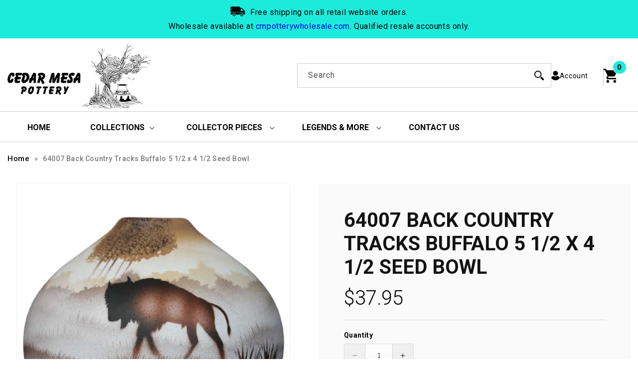

--- FILE ---
content_type: text/html; charset=utf-8
request_url: https://cmpottery.com/products/back-country-tracks-buffalo-5-1-2-x-4-1-2-seed-bowl-64007
body_size: 51739
content:
<!doctype html>
<html class="js" lang="en">
  <head>
    <meta name="facebook-domain-verification" content="cgrv6u2erfoqy8tonr4rd2nzjgwc7v" />
    <meta name="google-site-verification" content="wXoc9gA33YWnuXlbrbV2poO86RJeHtWXmbT3V9VrVTQ" />
    <meta name="google-site-verification" content="Xw1nqE4ehOikGDWJfm-zovozHd4vuYZjdYKd51SaGZw" />
	<meta charset="utf-8">
    <meta http-equiv="X-UA-Compatible" content="IE=edge">
    <meta name="viewport" content="width=device-width,initial-scale=1">
    <meta name="theme-color" content="">
    <link rel="canonical" href="https://cmpottery.com/products/back-country-tracks-buffalo-5-1-2-x-4-1-2-seed-bowl-64007">
	<link rel="preconnect" href="https://cdn.shopify.com" crossorigin>
    <link href="https://fonts.googleapis.com/css2?family=Roboto:ital,wght@0,100;0,300;0,400;0,500;0,700;0,900;1,100;1,300;1,400;1,500;1,700;1,900&display=swap" rel="stylesheet">
    <link rel="stylesheet" href="https://cdnjs.cloudflare.com/ajax/libs/font-awesome/4.7.0/css/font-awesome.min.css">    
    <script src="https://ajax.googleapis.com/ajax/libs/jquery/3.6.1/jquery.min.js"></script><link rel="icon" type="image/png" href="//cmpottery.com/cdn/shop/files/fav.jpg?crop=center&height=32&v=1670925735&width=32"><link rel="preconnect" href="https://fonts.shopifycdn.com" crossorigin><title>
      64007 Back Country Tracks Buffalo 5 1/2 x 4 1/2 Seed Bowl
 &ndash; CMPottery</title>

    
      <meta name="description" content="UNIQUE HAND PAINTED ART Each of our beautiful pieces is hand painted. PERFECT FOR YOUR COLLECTION This beautiful Native American piece will be a wonderful addition or start to your Native American Art and Pottery collection. JUST THE RIGHT SIZE This incredible handmade piece measures 4.5 x 4.5 x 5.5 inches (LxWxH) AUTH">
    

    

<meta property="og:site_name" content="CMPottery">
<meta property="og:url" content="https://cmpottery.com/products/back-country-tracks-buffalo-5-1-2-x-4-1-2-seed-bowl-64007">
<meta property="og:title" content="64007 Back Country Tracks Buffalo 5 1/2 x 4 1/2 Seed Bowl">
<meta property="og:type" content="product">
<meta property="og:description" content="UNIQUE HAND PAINTED ART Each of our beautiful pieces is hand painted. PERFECT FOR YOUR COLLECTION This beautiful Native American piece will be a wonderful addition or start to your Native American Art and Pottery collection. JUST THE RIGHT SIZE This incredible handmade piece measures 4.5 x 4.5 x 5.5 inches (LxWxH) AUTH"><meta property="og:image" content="http://cmpottery.com/cdn/shop/products/6a955e4dc273aad7b21332c5ccbf95309380713943aba9487027296d42589247.png?v=1637166080">
  <meta property="og:image:secure_url" content="https://cmpottery.com/cdn/shop/products/6a955e4dc273aad7b21332c5ccbf95309380713943aba9487027296d42589247.png?v=1637166080">
  <meta property="og:image:width" content="1080">
  <meta property="og:image:height" content="1080"><meta property="og:price:amount" content="37.95">
  <meta property="og:price:currency" content="USD"><meta name="twitter:card" content="summary_large_image">
<meta name="twitter:title" content="64007 Back Country Tracks Buffalo 5 1/2 x 4 1/2 Seed Bowl">
<meta name="twitter:description" content="UNIQUE HAND PAINTED ART Each of our beautiful pieces is hand painted. PERFECT FOR YOUR COLLECTION This beautiful Native American piece will be a wonderful addition or start to your Native American Art and Pottery collection. JUST THE RIGHT SIZE This incredible handmade piece measures 4.5 x 4.5 x 5.5 inches (LxWxH) AUTH">

	
	<script src="//cmpottery.com/cdn/shop/t/18/assets/slick.min.js?v=119177116428520753221740489205" defer="defer"></script>
	
    <script src="//cmpottery.com/cdn/shop/t/18/assets/constants.js?v=132983761750457495441740489141" defer="defer"></script>
    <script src="//cmpottery.com/cdn/shop/t/18/assets/pubsub.js?v=158357773527763999511740489192" defer="defer"></script>
    <script src="//cmpottery.com/cdn/shop/t/18/assets/global.js?v=87449526429080173131740489148" defer="defer"></script>
    <script src="//cmpottery.com/cdn/shop/t/18/assets/details-disclosure.js?v=13653116266235556501740489144" defer="defer"></script>
    <script src="//cmpottery.com/cdn/shop/t/18/assets/details-modal.js?v=25581673532751508451740489144" defer="defer"></script>
    <script src="//cmpottery.com/cdn/shop/t/18/assets/search-form.js?v=133129549252120666541740489196" defer="defer"></script><script src="//cmpottery.com/cdn/shop/t/18/assets/animations.js?v=88693664871331136111740489120" defer="defer"></script><script src="//cmpottery.com/cdn/shop/t/18/assets/custom.js?v=95706985303049378111740548816" defer="defer"></script>
    <script>window.performance && window.performance.mark && window.performance.mark('shopify.content_for_header.start');</script><meta name="facebook-domain-verification" content="cd46inbk20bfu36qksud69h389dpq7">
<meta id="shopify-digital-wallet" name="shopify-digital-wallet" content="/46845395104/digital_wallets/dialog">
<meta name="shopify-checkout-api-token" content="4aaefd3b57f4fc6e51ed55693c79123f">
<meta id="in-context-paypal-metadata" data-shop-id="46845395104" data-venmo-supported="false" data-environment="production" data-locale="en_US" data-paypal-v4="true" data-currency="USD">
<link rel="alternate" type="application/json+oembed" href="https://cmpottery.com/products/back-country-tracks-buffalo-5-1-2-x-4-1-2-seed-bowl-64007.oembed">
<script async="async" src="/checkouts/internal/preloads.js?locale=en-US"></script>
<link rel="preconnect" href="https://shop.app" crossorigin="anonymous">
<script async="async" src="https://shop.app/checkouts/internal/preloads.js?locale=en-US&shop_id=46845395104" crossorigin="anonymous"></script>
<script id="apple-pay-shop-capabilities" type="application/json">{"shopId":46845395104,"countryCode":"US","currencyCode":"USD","merchantCapabilities":["supports3DS"],"merchantId":"gid:\/\/shopify\/Shop\/46845395104","merchantName":"CMPottery","requiredBillingContactFields":["postalAddress","email"],"requiredShippingContactFields":["postalAddress","email"],"shippingType":"shipping","supportedNetworks":["visa","masterCard","amex","discover","elo","jcb"],"total":{"type":"pending","label":"CMPottery","amount":"1.00"},"shopifyPaymentsEnabled":true,"supportsSubscriptions":true}</script>
<script id="shopify-features" type="application/json">{"accessToken":"4aaefd3b57f4fc6e51ed55693c79123f","betas":["rich-media-storefront-analytics"],"domain":"cmpottery.com","predictiveSearch":true,"shopId":46845395104,"locale":"en"}</script>
<script>var Shopify = Shopify || {};
Shopify.shop = "cmpottery.myshopify.com";
Shopify.locale = "en";
Shopify.currency = {"active":"USD","rate":"1.0"};
Shopify.country = "US";
Shopify.theme = {"name":"updated-qeretail-dawn-2-0(25-02-2025)","id":139957928096,"schema_name":"Dawn","schema_version":"15.2.0","theme_store_id":null,"role":"main"};
Shopify.theme.handle = "null";
Shopify.theme.style = {"id":null,"handle":null};
Shopify.cdnHost = "cmpottery.com/cdn";
Shopify.routes = Shopify.routes || {};
Shopify.routes.root = "/";</script>
<script type="module">!function(o){(o.Shopify=o.Shopify||{}).modules=!0}(window);</script>
<script>!function(o){function n(){var o=[];function n(){o.push(Array.prototype.slice.apply(arguments))}return n.q=o,n}var t=o.Shopify=o.Shopify||{};t.loadFeatures=n(),t.autoloadFeatures=n()}(window);</script>
<script>
  window.ShopifyPay = window.ShopifyPay || {};
  window.ShopifyPay.apiHost = "shop.app\/pay";
  window.ShopifyPay.redirectState = null;
</script>
<script id="shop-js-analytics" type="application/json">{"pageType":"product"}</script>
<script defer="defer" async type="module" src="//cmpottery.com/cdn/shopifycloud/shop-js/modules/v2/client.init-shop-cart-sync_C5BV16lS.en.esm.js"></script>
<script defer="defer" async type="module" src="//cmpottery.com/cdn/shopifycloud/shop-js/modules/v2/chunk.common_CygWptCX.esm.js"></script>
<script type="module">
  await import("//cmpottery.com/cdn/shopifycloud/shop-js/modules/v2/client.init-shop-cart-sync_C5BV16lS.en.esm.js");
await import("//cmpottery.com/cdn/shopifycloud/shop-js/modules/v2/chunk.common_CygWptCX.esm.js");

  window.Shopify.SignInWithShop?.initShopCartSync?.({"fedCMEnabled":true,"windoidEnabled":true});

</script>
<script defer="defer" async type="module" src="//cmpottery.com/cdn/shopifycloud/shop-js/modules/v2/client.payment-terms_CZxnsJam.en.esm.js"></script>
<script defer="defer" async type="module" src="//cmpottery.com/cdn/shopifycloud/shop-js/modules/v2/chunk.common_CygWptCX.esm.js"></script>
<script defer="defer" async type="module" src="//cmpottery.com/cdn/shopifycloud/shop-js/modules/v2/chunk.modal_D71HUcav.esm.js"></script>
<script type="module">
  await import("//cmpottery.com/cdn/shopifycloud/shop-js/modules/v2/client.payment-terms_CZxnsJam.en.esm.js");
await import("//cmpottery.com/cdn/shopifycloud/shop-js/modules/v2/chunk.common_CygWptCX.esm.js");
await import("//cmpottery.com/cdn/shopifycloud/shop-js/modules/v2/chunk.modal_D71HUcav.esm.js");

  
</script>
<script>
  window.Shopify = window.Shopify || {};
  if (!window.Shopify.featureAssets) window.Shopify.featureAssets = {};
  window.Shopify.featureAssets['shop-js'] = {"shop-cart-sync":["modules/v2/client.shop-cart-sync_ZFArdW7E.en.esm.js","modules/v2/chunk.common_CygWptCX.esm.js"],"init-fed-cm":["modules/v2/client.init-fed-cm_CmiC4vf6.en.esm.js","modules/v2/chunk.common_CygWptCX.esm.js"],"shop-button":["modules/v2/client.shop-button_tlx5R9nI.en.esm.js","modules/v2/chunk.common_CygWptCX.esm.js"],"shop-cash-offers":["modules/v2/client.shop-cash-offers_DOA2yAJr.en.esm.js","modules/v2/chunk.common_CygWptCX.esm.js","modules/v2/chunk.modal_D71HUcav.esm.js"],"init-windoid":["modules/v2/client.init-windoid_sURxWdc1.en.esm.js","modules/v2/chunk.common_CygWptCX.esm.js"],"shop-toast-manager":["modules/v2/client.shop-toast-manager_ClPi3nE9.en.esm.js","modules/v2/chunk.common_CygWptCX.esm.js"],"init-shop-email-lookup-coordinator":["modules/v2/client.init-shop-email-lookup-coordinator_B8hsDcYM.en.esm.js","modules/v2/chunk.common_CygWptCX.esm.js"],"init-shop-cart-sync":["modules/v2/client.init-shop-cart-sync_C5BV16lS.en.esm.js","modules/v2/chunk.common_CygWptCX.esm.js"],"avatar":["modules/v2/client.avatar_BTnouDA3.en.esm.js"],"pay-button":["modules/v2/client.pay-button_FdsNuTd3.en.esm.js","modules/v2/chunk.common_CygWptCX.esm.js"],"init-customer-accounts":["modules/v2/client.init-customer-accounts_DxDtT_ad.en.esm.js","modules/v2/client.shop-login-button_C5VAVYt1.en.esm.js","modules/v2/chunk.common_CygWptCX.esm.js","modules/v2/chunk.modal_D71HUcav.esm.js"],"init-shop-for-new-customer-accounts":["modules/v2/client.init-shop-for-new-customer-accounts_ChsxoAhi.en.esm.js","modules/v2/client.shop-login-button_C5VAVYt1.en.esm.js","modules/v2/chunk.common_CygWptCX.esm.js","modules/v2/chunk.modal_D71HUcav.esm.js"],"shop-login-button":["modules/v2/client.shop-login-button_C5VAVYt1.en.esm.js","modules/v2/chunk.common_CygWptCX.esm.js","modules/v2/chunk.modal_D71HUcav.esm.js"],"init-customer-accounts-sign-up":["modules/v2/client.init-customer-accounts-sign-up_CPSyQ0Tj.en.esm.js","modules/v2/client.shop-login-button_C5VAVYt1.en.esm.js","modules/v2/chunk.common_CygWptCX.esm.js","modules/v2/chunk.modal_D71HUcav.esm.js"],"shop-follow-button":["modules/v2/client.shop-follow-button_Cva4Ekp9.en.esm.js","modules/v2/chunk.common_CygWptCX.esm.js","modules/v2/chunk.modal_D71HUcav.esm.js"],"checkout-modal":["modules/v2/client.checkout-modal_BPM8l0SH.en.esm.js","modules/v2/chunk.common_CygWptCX.esm.js","modules/v2/chunk.modal_D71HUcav.esm.js"],"lead-capture":["modules/v2/client.lead-capture_Bi8yE_yS.en.esm.js","modules/v2/chunk.common_CygWptCX.esm.js","modules/v2/chunk.modal_D71HUcav.esm.js"],"shop-login":["modules/v2/client.shop-login_D6lNrXab.en.esm.js","modules/v2/chunk.common_CygWptCX.esm.js","modules/v2/chunk.modal_D71HUcav.esm.js"],"payment-terms":["modules/v2/client.payment-terms_CZxnsJam.en.esm.js","modules/v2/chunk.common_CygWptCX.esm.js","modules/v2/chunk.modal_D71HUcav.esm.js"]};
</script>
<script>(function() {
  var isLoaded = false;
  function asyncLoad() {
    if (isLoaded) return;
    isLoaded = true;
    var urls = ["\/\/swymv3free-01.azureedge.net\/code\/swym-shopify.js?shop=cmpottery.myshopify.com","https:\/\/cdn.judge.me\/checkout_comment.js?shop=cmpottery.myshopify.com"];
    for (var i = 0; i < urls.length; i++) {
      var s = document.createElement('script');
      s.type = 'text/javascript';
      s.async = true;
      s.src = urls[i];
      var x = document.getElementsByTagName('script')[0];
      x.parentNode.insertBefore(s, x);
    }
  };
  if(window.attachEvent) {
    window.attachEvent('onload', asyncLoad);
  } else {
    window.addEventListener('load', asyncLoad, false);
  }
})();</script>
<script id="__st">var __st={"a":46845395104,"offset":-25200,"reqid":"a8c20a17-ddc4-41fd-a035-fe28c23963e1-1768679207","pageurl":"cmpottery.com\/products\/back-country-tracks-buffalo-5-1-2-x-4-1-2-seed-bowl-64007","u":"24034bf3e63f","p":"product","rtyp":"product","rid":7120345792672};</script>
<script>window.ShopifyPaypalV4VisibilityTracking = true;</script>
<script id="captcha-bootstrap">!function(){'use strict';const t='contact',e='account',n='new_comment',o=[[t,t],['blogs',n],['comments',n],[t,'customer']],c=[[e,'customer_login'],[e,'guest_login'],[e,'recover_customer_password'],[e,'create_customer']],r=t=>t.map((([t,e])=>`form[action*='/${t}']:not([data-nocaptcha='true']) input[name='form_type'][value='${e}']`)).join(','),a=t=>()=>t?[...document.querySelectorAll(t)].map((t=>t.form)):[];function s(){const t=[...o],e=r(t);return a(e)}const i='password',u='form_key',d=['recaptcha-v3-token','g-recaptcha-response','h-captcha-response',i],f=()=>{try{return window.sessionStorage}catch{return}},m='__shopify_v',_=t=>t.elements[u];function p(t,e,n=!1){try{const o=window.sessionStorage,c=JSON.parse(o.getItem(e)),{data:r}=function(t){const{data:e,action:n}=t;return t[m]||n?{data:e,action:n}:{data:t,action:n}}(c);for(const[e,n]of Object.entries(r))t.elements[e]&&(t.elements[e].value=n);n&&o.removeItem(e)}catch(o){console.error('form repopulation failed',{error:o})}}const l='form_type',E='cptcha';function T(t){t.dataset[E]=!0}const w=window,h=w.document,L='Shopify',v='ce_forms',y='captcha';let A=!1;((t,e)=>{const n=(g='f06e6c50-85a8-45c8-87d0-21a2b65856fe',I='https://cdn.shopify.com/shopifycloud/storefront-forms-hcaptcha/ce_storefront_forms_captcha_hcaptcha.v1.5.2.iife.js',D={infoText:'Protected by hCaptcha',privacyText:'Privacy',termsText:'Terms'},(t,e,n)=>{const o=w[L][v],c=o.bindForm;if(c)return c(t,g,e,D).then(n);var r;o.q.push([[t,g,e,D],n]),r=I,A||(h.body.append(Object.assign(h.createElement('script'),{id:'captcha-provider',async:!0,src:r})),A=!0)});var g,I,D;w[L]=w[L]||{},w[L][v]=w[L][v]||{},w[L][v].q=[],w[L][y]=w[L][y]||{},w[L][y].protect=function(t,e){n(t,void 0,e),T(t)},Object.freeze(w[L][y]),function(t,e,n,w,h,L){const[v,y,A,g]=function(t,e,n){const i=e?o:[],u=t?c:[],d=[...i,...u],f=r(d),m=r(i),_=r(d.filter((([t,e])=>n.includes(e))));return[a(f),a(m),a(_),s()]}(w,h,L),I=t=>{const e=t.target;return e instanceof HTMLFormElement?e:e&&e.form},D=t=>v().includes(t);t.addEventListener('submit',(t=>{const e=I(t);if(!e)return;const n=D(e)&&!e.dataset.hcaptchaBound&&!e.dataset.recaptchaBound,o=_(e),c=g().includes(e)&&(!o||!o.value);(n||c)&&t.preventDefault(),c&&!n&&(function(t){try{if(!f())return;!function(t){const e=f();if(!e)return;const n=_(t);if(!n)return;const o=n.value;o&&e.removeItem(o)}(t);const e=Array.from(Array(32),(()=>Math.random().toString(36)[2])).join('');!function(t,e){_(t)||t.append(Object.assign(document.createElement('input'),{type:'hidden',name:u})),t.elements[u].value=e}(t,e),function(t,e){const n=f();if(!n)return;const o=[...t.querySelectorAll(`input[type='${i}']`)].map((({name:t})=>t)),c=[...d,...o],r={};for(const[a,s]of new FormData(t).entries())c.includes(a)||(r[a]=s);n.setItem(e,JSON.stringify({[m]:1,action:t.action,data:r}))}(t,e)}catch(e){console.error('failed to persist form',e)}}(e),e.submit())}));const S=(t,e)=>{t&&!t.dataset[E]&&(n(t,e.some((e=>e===t))),T(t))};for(const o of['focusin','change'])t.addEventListener(o,(t=>{const e=I(t);D(e)&&S(e,y())}));const B=e.get('form_key'),M=e.get(l),P=B&&M;t.addEventListener('DOMContentLoaded',(()=>{const t=y();if(P)for(const e of t)e.elements[l].value===M&&p(e,B);[...new Set([...A(),...v().filter((t=>'true'===t.dataset.shopifyCaptcha))])].forEach((e=>S(e,t)))}))}(h,new URLSearchParams(w.location.search),n,t,e,['guest_login'])})(!0,!0)}();</script>
<script integrity="sha256-4kQ18oKyAcykRKYeNunJcIwy7WH5gtpwJnB7kiuLZ1E=" data-source-attribution="shopify.loadfeatures" defer="defer" src="//cmpottery.com/cdn/shopifycloud/storefront/assets/storefront/load_feature-a0a9edcb.js" crossorigin="anonymous"></script>
<script crossorigin="anonymous" defer="defer" src="//cmpottery.com/cdn/shopifycloud/storefront/assets/shopify_pay/storefront-65b4c6d7.js?v=20250812"></script>
<script data-source-attribution="shopify.dynamic_checkout.dynamic.init">var Shopify=Shopify||{};Shopify.PaymentButton=Shopify.PaymentButton||{isStorefrontPortableWallets:!0,init:function(){window.Shopify.PaymentButton.init=function(){};var t=document.createElement("script");t.src="https://cmpottery.com/cdn/shopifycloud/portable-wallets/latest/portable-wallets.en.js",t.type="module",document.head.appendChild(t)}};
</script>
<script data-source-attribution="shopify.dynamic_checkout.buyer_consent">
  function portableWalletsHideBuyerConsent(e){var t=document.getElementById("shopify-buyer-consent"),n=document.getElementById("shopify-subscription-policy-button");t&&n&&(t.classList.add("hidden"),t.setAttribute("aria-hidden","true"),n.removeEventListener("click",e))}function portableWalletsShowBuyerConsent(e){var t=document.getElementById("shopify-buyer-consent"),n=document.getElementById("shopify-subscription-policy-button");t&&n&&(t.classList.remove("hidden"),t.removeAttribute("aria-hidden"),n.addEventListener("click",e))}window.Shopify?.PaymentButton&&(window.Shopify.PaymentButton.hideBuyerConsent=portableWalletsHideBuyerConsent,window.Shopify.PaymentButton.showBuyerConsent=portableWalletsShowBuyerConsent);
</script>
<script data-source-attribution="shopify.dynamic_checkout.cart.bootstrap">document.addEventListener("DOMContentLoaded",(function(){function t(){return document.querySelector("shopify-accelerated-checkout-cart, shopify-accelerated-checkout")}if(t())Shopify.PaymentButton.init();else{new MutationObserver((function(e,n){t()&&(Shopify.PaymentButton.init(),n.disconnect())})).observe(document.body,{childList:!0,subtree:!0})}}));
</script>
<link id="shopify-accelerated-checkout-styles" rel="stylesheet" media="screen" href="https://cmpottery.com/cdn/shopifycloud/portable-wallets/latest/accelerated-checkout-backwards-compat.css" crossorigin="anonymous">
<style id="shopify-accelerated-checkout-cart">
        #shopify-buyer-consent {
  margin-top: 1em;
  display: inline-block;
  width: 100%;
}

#shopify-buyer-consent.hidden {
  display: none;
}

#shopify-subscription-policy-button {
  background: none;
  border: none;
  padding: 0;
  text-decoration: underline;
  font-size: inherit;
  cursor: pointer;
}

#shopify-subscription-policy-button::before {
  box-shadow: none;
}

      </style>
<script id="sections-script" data-sections="header" defer="defer" src="//cmpottery.com/cdn/shop/t/18/compiled_assets/scripts.js?v=3040"></script>
<script>window.performance && window.performance.mark && window.performance.mark('shopify.content_for_header.end');</script>


    <style data-shopify>
      @font-face {
  font-family: Assistant;
  font-weight: 400;
  font-style: normal;
  font-display: swap;
  src: url("//cmpottery.com/cdn/fonts/assistant/assistant_n4.9120912a469cad1cc292572851508ca49d12e768.woff2") format("woff2"),
       url("//cmpottery.com/cdn/fonts/assistant/assistant_n4.6e9875ce64e0fefcd3f4446b7ec9036b3ddd2985.woff") format("woff");
}

      @font-face {
  font-family: Assistant;
  font-weight: 700;
  font-style: normal;
  font-display: swap;
  src: url("//cmpottery.com/cdn/fonts/assistant/assistant_n7.bf44452348ec8b8efa3aa3068825305886b1c83c.woff2") format("woff2"),
       url("//cmpottery.com/cdn/fonts/assistant/assistant_n7.0c887fee83f6b3bda822f1150b912c72da0f7b64.woff") format("woff");
}

      
      
      @font-face {
  font-family: Assistant;
  font-weight: 400;
  font-style: normal;
  font-display: swap;
  src: url("//cmpottery.com/cdn/fonts/assistant/assistant_n4.9120912a469cad1cc292572851508ca49d12e768.woff2") format("woff2"),
       url("//cmpottery.com/cdn/fonts/assistant/assistant_n4.6e9875ce64e0fefcd3f4446b7ec9036b3ddd2985.woff") format("woff");
}


      
        :root,
        .color-scheme-1 {
          --color-background: 255,255,255;
        
          --gradient-background: #ffffff;
        

        

        --color-foreground: 18,18,18;
        --color-background-contrast: 191,191,191;
        --color-shadow: 18,18,18;
        --color-button: 18,18,18;
        --color-button-text: 255,255,255;
        --color-secondary-button: 255,255,255;
        --color-secondary-button-text: 18,18,18;
        --color-link: 18,18,18;
        --color-badge-foreground: 18,18,18;
        --color-badge-background: 255,255,255;
        --color-badge-border: 18,18,18;
        --payment-terms-background-color: rgb(255 255 255);
      }
      
        
        .color-scheme-2 {
          --color-background: 243,243,243;
        
          --gradient-background: #f3f3f3;
        

        

        --color-foreground: 18,18,18;
        --color-background-contrast: 179,179,179;
        --color-shadow: 18,18,18;
        --color-button: 18,18,18;
        --color-button-text: 243,243,243;
        --color-secondary-button: 243,243,243;
        --color-secondary-button-text: 18,18,18;
        --color-link: 18,18,18;
        --color-badge-foreground: 18,18,18;
        --color-badge-background: 243,243,243;
        --color-badge-border: 18,18,18;
        --payment-terms-background-color: rgb(243 243 243);
      }
      
        
        .color-scheme-3 {
          --color-background: 36,40,51;
        
          --gradient-background: #242833;
        

        

        --color-foreground: 255,255,255;
        --color-background-contrast: 47,52,66;
        --color-shadow: 18,18,18;
        --color-button: 255,255,255;
        --color-button-text: 0,0,0;
        --color-secondary-button: 36,40,51;
        --color-secondary-button-text: 255,255,255;
        --color-link: 255,255,255;
        --color-badge-foreground: 255,255,255;
        --color-badge-background: 36,40,51;
        --color-badge-border: 255,255,255;
        --payment-terms-background-color: rgb(36 40 51);
      }
      
        
        .color-scheme-4 {
          --color-background: 18,18,18;
        
          --gradient-background: #121212;
        

        

        --color-foreground: 255,255,255;
        --color-background-contrast: 146,146,146;
        --color-shadow: 18,18,18;
        --color-button: 255,255,255;
        --color-button-text: 18,18,18;
        --color-secondary-button: 18,18,18;
        --color-secondary-button-text: 255,255,255;
        --color-link: 255,255,255;
        --color-badge-foreground: 255,255,255;
        --color-badge-background: 18,18,18;
        --color-badge-border: 255,255,255;
        --payment-terms-background-color: rgb(18 18 18);
      }
      
        
        .color-scheme-5 {
          --color-background: 51,79,180;
        
          --gradient-background: #334fb4;
        

        

        --color-foreground: 255,255,255;
        --color-background-contrast: 23,35,81;
        --color-shadow: 18,18,18;
        --color-button: 255,255,255;
        --color-button-text: 51,79,180;
        --color-secondary-button: 51,79,180;
        --color-secondary-button-text: 255,255,255;
        --color-link: 255,255,255;
        --color-badge-foreground: 255,255,255;
        --color-badge-background: 51,79,180;
        --color-badge-border: 255,255,255;
        --payment-terms-background-color: rgb(51 79 180);
      }
      

      body, .color-scheme-1, .color-scheme-2, .color-scheme-3, .color-scheme-4, .color-scheme-5 {
        color: rgba(var(--color-foreground), 0.75);
        background-color: rgb(var(--color-background));
      }

      :root {
        --font-body-family: Assistant, sans-serif;
        --font-body-style: normal;
        --font-body-weight: 400;
        --font-body-weight-bold: 700;

        --font-heading-family: Assistant, sans-serif;
        --font-heading-style: normal;
        --font-heading-weight: 400;

        --font-body-scale: 1.0;
        --font-heading-scale: 1.0;

        --media-padding: px;
        --media-border-opacity: 0.05;
        --media-border-width: 1px;
        --media-radius: 0px;
        --media-shadow-opacity: 0.0;
        --media-shadow-horizontal-offset: 0px;
        --media-shadow-vertical-offset: 4px;
        --media-shadow-blur-radius: 5px;
        --media-shadow-visible: 0;

        --page-width: 120rem;
        --page-width-margin: 0rem;

        --product-card-image-padding: 0.0rem;
        --product-card-corner-radius: 0.0rem;
        --product-card-text-alignment: left;
        --product-card-border-width: 0.0rem;
        --product-card-border-opacity: 0.1;
        --product-card-shadow-opacity: 0.0;
        --product-card-shadow-visible: 0;
        --product-card-shadow-horizontal-offset: 0.0rem;
        --product-card-shadow-vertical-offset: 0.4rem;
        --product-card-shadow-blur-radius: 0.5rem;

        --collection-card-image-padding: 0.0rem;
        --collection-card-corner-radius: 0.0rem;
        --collection-card-text-alignment: left;
        --collection-card-border-width: 0.0rem;
        --collection-card-border-opacity: 0.1;
        --collection-card-shadow-opacity: 0.0;
        --collection-card-shadow-visible: 0;
        --collection-card-shadow-horizontal-offset: 0.0rem;
        --collection-card-shadow-vertical-offset: 0.4rem;
        --collection-card-shadow-blur-radius: 0.5rem;

        --blog-card-image-padding: 0.0rem;
        --blog-card-corner-radius: 0.0rem;
        --blog-card-text-alignment: left;
        --blog-card-border-width: 0.0rem;
        --blog-card-border-opacity: 0.1;
        --blog-card-shadow-opacity: 0.0;
        --blog-card-shadow-visible: 0;
        --blog-card-shadow-horizontal-offset: 0.0rem;
        --blog-card-shadow-vertical-offset: 0.4rem;
        --blog-card-shadow-blur-radius: 0.5rem;

        --badge-corner-radius: 4.0rem;

        --popup-border-width: 1px;
        --popup-border-opacity: 0.1;
        --popup-corner-radius: 0px;
        --popup-shadow-opacity: 0.0;
        --popup-shadow-horizontal-offset: 0px;
        --popup-shadow-vertical-offset: 4px;
        --popup-shadow-blur-radius: 5px;

        --drawer-border-width: 1px;
        --drawer-border-opacity: 0.1;
        --drawer-shadow-opacity: 0.0;
        --drawer-shadow-horizontal-offset: 0px;
        --drawer-shadow-vertical-offset: 4px;
        --drawer-shadow-blur-radius: 5px;

        --spacing-sections-desktop: 0px;
        --spacing-sections-mobile: 0px;

        --grid-desktop-vertical-spacing: 20px;
        --grid-desktop-horizontal-spacing: 20px;
        --grid-mobile-vertical-spacing: 10px;
        --grid-mobile-horizontal-spacing: 10px;

        --text-boxes-border-opacity: 0.1;
        --text-boxes-border-width: 0px;
        --text-boxes-radius: 0px;
        --text-boxes-shadow-opacity: 0.0;
        --text-boxes-shadow-visible: 0;
        --text-boxes-shadow-horizontal-offset: 0px;
        --text-boxes-shadow-vertical-offset: 4px;
        --text-boxes-shadow-blur-radius: 5px;

        --buttons-radius: 0px;
        --buttons-radius-outset: 0px;
        --buttons-border-width: 1px;
        --buttons-border-opacity: 1.0;
        --buttons-shadow-opacity: 0.0;
        --buttons-shadow-visible: 0;
        --buttons-shadow-horizontal-offset: 0px;
        --buttons-shadow-vertical-offset: 4px;
        --buttons-shadow-blur-radius: 5px;
        --buttons-border-offset: 0px;

        --inputs-radius: 0px;
        --inputs-border-width: 1px;
        --inputs-border-opacity: 0.55;
        --inputs-shadow-opacity: 0.0;
        --inputs-shadow-horizontal-offset: 0px;
        --inputs-margin-offset: 0px;
        --inputs-shadow-vertical-offset: 4px;
        --inputs-shadow-blur-radius: 5px;
        --inputs-radius-outset: 0px;

        --variant-pills-radius: 40px;
        --variant-pills-border-width: 1px;
        --variant-pills-border-opacity: 0.55;
        --variant-pills-shadow-opacity: 0.0;
        --variant-pills-shadow-horizontal-offset: 0px;
        --variant-pills-shadow-vertical-offset: 4px;
        --variant-pills-shadow-blur-radius: 5px;
      }

      *,
      *::before,
      *::after {
        box-sizing: inherit;
      }

      html {
        box-sizing: border-box;
        font-size: calc(var(--font-body-scale) * 62.5%);
        height: 100%;
      }

      body {
        display: grid;
        grid-template-rows: auto auto 1fr auto;
        grid-template-columns: 100%;
        min-height: 100%;
        margin: 0;
        font-size: 1.5rem;
        letter-spacing: 0.06rem;
        line-height: calc(1 + 0.8 / var(--font-body-scale));
        font-family: var(--font-body-family);
        font-style: var(--font-body-style);
        font-weight: var(--font-body-weight);
      }

      @media screen and (min-width: 750px) {
        body {
          font-size: 1.6rem;
        }
      }
    </style>
	
	<link href="//cmpottery.com/cdn/shop/t/18/assets/slick.min.css?v=105347522073496785561740489205" rel="stylesheet" type="text/css" media="all" />
    <link href="//cmpottery.com/cdn/shop/t/18/assets/base.css?v=179106975601114584661740489121" rel="stylesheet" type="text/css" media="all" />
    <link rel="stylesheet" href="//cmpottery.com/cdn/shop/t/18/assets/component-cart-items.css?v=156603643288557115481740489126" media="print" onload="this.media='all'">
      <link rel="preload" as="font" href="//cmpottery.com/cdn/fonts/assistant/assistant_n4.9120912a469cad1cc292572851508ca49d12e768.woff2" type="font/woff2" crossorigin>
      

      <link rel="preload" as="font" href="//cmpottery.com/cdn/fonts/assistant/assistant_n4.9120912a469cad1cc292572851508ca49d12e768.woff2" type="font/woff2" crossorigin>
      
<link href="//cmpottery.com/cdn/shop/t/18/assets/component-localization-form.css?v=170315343355214948141740489132" rel="stylesheet" type="text/css" media="all" />
      <script src="//cmpottery.com/cdn/shop/t/18/assets/localization-form.js?v=144176611646395275351740489183" defer="defer"></script><link
        rel="stylesheet"
        href="//cmpottery.com/cdn/shop/t/18/assets/component-predictive-search.css?v=118923337488134913561740489135"
        media="print"
        onload="this.media='all'"
      ><script>
      if (Shopify.designMode) {
        document.documentElement.classList.add('shopify-design-mode');
      }
    </script>
	
	<link href="//cmpottery.com/cdn/shop/t/18/assets/custom.css?v=22400461820028702801740548153" rel="stylesheet" type="text/css" media="all" />
    <link href="//cmpottery.com/cdn/shop/t/18/assets/custom-update.css?v=145188538937558581321740489142" rel="stylesheet" type="text/css" media="all" />
    
	
  <!-- BEGIN app block: shopify://apps/judge-me-reviews/blocks/judgeme_core/61ccd3b1-a9f2-4160-9fe9-4fec8413e5d8 --><!-- Start of Judge.me Core -->






<link rel="dns-prefetch" href="https://cdnwidget.judge.me">
<link rel="dns-prefetch" href="https://cdn.judge.me">
<link rel="dns-prefetch" href="https://cdn1.judge.me">
<link rel="dns-prefetch" href="https://api.judge.me">

<script data-cfasync='false' class='jdgm-settings-script'>window.jdgmSettings={"pagination":5,"disable_web_reviews":false,"badge_no_review_text":"No reviews","badge_n_reviews_text":"{{ n }} review/reviews","hide_badge_preview_if_no_reviews":true,"badge_hide_text":false,"enforce_center_preview_badge":false,"widget_title":"Customer Reviews","widget_open_form_text":"Write a review","widget_close_form_text":"Cancel review","widget_refresh_page_text":"Refresh page","widget_summary_text":"Based on {{ number_of_reviews }} review/reviews","widget_no_review_text":"Be the first to write a review","widget_name_field_text":"Display name","widget_verified_name_field_text":"Verified Name (public)","widget_name_placeholder_text":"Display name","widget_required_field_error_text":"This field is required.","widget_email_field_text":"Email address","widget_verified_email_field_text":"Verified Email (private, can not be edited)","widget_email_placeholder_text":"Your email address","widget_email_field_error_text":"Please enter a valid email address.","widget_rating_field_text":"Rating","widget_review_title_field_text":"Review Title","widget_review_title_placeholder_text":"Give your review a title","widget_review_body_field_text":"Review content","widget_review_body_placeholder_text":"Start writing here...","widget_pictures_field_text":"Picture/Video (optional)","widget_submit_review_text":"Submit Review","widget_submit_verified_review_text":"Submit Verified Review","widget_submit_success_msg_with_auto_publish":"Thank you! Please refresh the page in a few moments to see your review. You can remove or edit your review by logging into \u003ca href='https://judge.me/login' target='_blank' rel='nofollow noopener'\u003eJudge.me\u003c/a\u003e","widget_submit_success_msg_no_auto_publish":"Thank you! Your review will be published as soon as it is approved by the shop admin. You can remove or edit your review by logging into \u003ca href='https://judge.me/login' target='_blank' rel='nofollow noopener'\u003eJudge.me\u003c/a\u003e","widget_show_default_reviews_out_of_total_text":"Showing {{ n_reviews_shown }} out of {{ n_reviews }} reviews.","widget_show_all_link_text":"Show all","widget_show_less_link_text":"Show less","widget_author_said_text":"{{ reviewer_name }} said:","widget_days_text":"{{ n }} days ago","widget_weeks_text":"{{ n }} week/weeks ago","widget_months_text":"{{ n }} month/months ago","widget_years_text":"{{ n }} year/years ago","widget_yesterday_text":"Yesterday","widget_today_text":"Today","widget_replied_text":"\u003e\u003e {{ shop_name }} replied:","widget_read_more_text":"Read more","widget_reviewer_name_as_initial":"","widget_rating_filter_color":"#fbcd0a","widget_rating_filter_see_all_text":"See all reviews","widget_sorting_most_recent_text":"Most Recent","widget_sorting_highest_rating_text":"Highest Rating","widget_sorting_lowest_rating_text":"Lowest Rating","widget_sorting_with_pictures_text":"Only Pictures","widget_sorting_most_helpful_text":"Most Helpful","widget_open_question_form_text":"Ask a question","widget_reviews_subtab_text":"Reviews","widget_questions_subtab_text":"Questions","widget_question_label_text":"Question","widget_answer_label_text":"Answer","widget_question_placeholder_text":"Write your question here","widget_submit_question_text":"Submit Question","widget_question_submit_success_text":"Thank you for your question! We will notify you once it gets answered.","verified_badge_text":"Verified","verified_badge_bg_color":"","verified_badge_text_color":"","verified_badge_placement":"left-of-reviewer-name","widget_review_max_height":"","widget_hide_border":false,"widget_social_share":false,"widget_thumb":false,"widget_review_location_show":false,"widget_location_format":"","all_reviews_include_out_of_store_products":true,"all_reviews_out_of_store_text":"(out of store)","all_reviews_pagination":100,"all_reviews_product_name_prefix_text":"about","enable_review_pictures":true,"enable_question_anwser":false,"widget_theme":"default","review_date_format":"mm/dd/yyyy","default_sort_method":"most-recent","widget_product_reviews_subtab_text":"Product Reviews","widget_shop_reviews_subtab_text":"Shop Reviews","widget_other_products_reviews_text":"Reviews for other products","widget_store_reviews_subtab_text":"Store reviews","widget_no_store_reviews_text":"This store hasn't received any reviews yet","widget_web_restriction_product_reviews_text":"This product hasn't received any reviews yet","widget_no_items_text":"No items found","widget_show_more_text":"Show more","widget_write_a_store_review_text":"Write a Store Review","widget_other_languages_heading":"Reviews in Other Languages","widget_translate_review_text":"Translate review to {{ language }}","widget_translating_review_text":"Translating...","widget_show_original_translation_text":"Show original ({{ language }})","widget_translate_review_failed_text":"Review couldn't be translated.","widget_translate_review_retry_text":"Retry","widget_translate_review_try_again_later_text":"Try again later","show_product_url_for_grouped_product":false,"widget_sorting_pictures_first_text":"Pictures First","show_pictures_on_all_rev_page_mobile":false,"show_pictures_on_all_rev_page_desktop":false,"floating_tab_hide_mobile_install_preference":false,"floating_tab_button_name":"★ Reviews","floating_tab_title":"Let customers speak for us","floating_tab_button_color":"","floating_tab_button_background_color":"","floating_tab_url":"","floating_tab_url_enabled":false,"floating_tab_tab_style":"text","all_reviews_text_badge_text":"Customers rate us {{ shop.metafields.judgeme.all_reviews_rating | round: 1 }}/5 based on {{ shop.metafields.judgeme.all_reviews_count }} reviews.","all_reviews_text_badge_text_branded_style":"{{ shop.metafields.judgeme.all_reviews_rating | round: 1 }} out of 5 stars based on {{ shop.metafields.judgeme.all_reviews_count }} reviews","is_all_reviews_text_badge_a_link":false,"show_stars_for_all_reviews_text_badge":false,"all_reviews_text_badge_url":"","all_reviews_text_style":"text","all_reviews_text_color_style":"judgeme_brand_color","all_reviews_text_color":"#108474","all_reviews_text_show_jm_brand":true,"featured_carousel_show_header":true,"featured_carousel_title":"Let customers speak for us","testimonials_carousel_title":"Customers are saying","videos_carousel_title":"Real customer stories","cards_carousel_title":"Customers are saying","featured_carousel_count_text":"from {{ n }} reviews","featured_carousel_add_link_to_all_reviews_page":false,"featured_carousel_url":"","featured_carousel_show_images":true,"featured_carousel_autoslide_interval":5,"featured_carousel_arrows_on_the_sides":false,"featured_carousel_height":250,"featured_carousel_width":80,"featured_carousel_image_size":0,"featured_carousel_image_height":250,"featured_carousel_arrow_color":"#eeeeee","verified_count_badge_style":"vintage","verified_count_badge_orientation":"horizontal","verified_count_badge_color_style":"judgeme_brand_color","verified_count_badge_color":"#108474","is_verified_count_badge_a_link":false,"verified_count_badge_url":"","verified_count_badge_show_jm_brand":true,"widget_rating_preset_default":5,"widget_first_sub_tab":"product-reviews","widget_show_histogram":true,"widget_histogram_use_custom_color":false,"widget_pagination_use_custom_color":false,"widget_star_use_custom_color":false,"widget_verified_badge_use_custom_color":false,"widget_write_review_use_custom_color":false,"picture_reminder_submit_button":"Upload Pictures","enable_review_videos":false,"mute_video_by_default":false,"widget_sorting_videos_first_text":"Videos First","widget_review_pending_text":"Pending","featured_carousel_items_for_large_screen":3,"social_share_options_order":"Facebook,Twitter","remove_microdata_snippet":true,"disable_json_ld":false,"enable_json_ld_products":false,"preview_badge_show_question_text":false,"preview_badge_no_question_text":"No questions","preview_badge_n_question_text":"{{ number_of_questions }} question/questions","qa_badge_show_icon":false,"qa_badge_position":"same-row","remove_judgeme_branding":false,"widget_add_search_bar":false,"widget_search_bar_placeholder":"Search","widget_sorting_verified_only_text":"Verified only","featured_carousel_theme":"default","featured_carousel_show_rating":true,"featured_carousel_show_title":true,"featured_carousel_show_body":true,"featured_carousel_show_date":false,"featured_carousel_show_reviewer":true,"featured_carousel_show_product":false,"featured_carousel_header_background_color":"#108474","featured_carousel_header_text_color":"#ffffff","featured_carousel_name_product_separator":"reviewed","featured_carousel_full_star_background":"#108474","featured_carousel_empty_star_background":"#dadada","featured_carousel_vertical_theme_background":"#f9fafb","featured_carousel_verified_badge_enable":true,"featured_carousel_verified_badge_color":"#108474","featured_carousel_border_style":"round","featured_carousel_review_line_length_limit":3,"featured_carousel_more_reviews_button_text":"Read more reviews","featured_carousel_view_product_button_text":"View product","all_reviews_page_load_reviews_on":"scroll","all_reviews_page_load_more_text":"Load More Reviews","disable_fb_tab_reviews":false,"enable_ajax_cdn_cache":false,"widget_advanced_speed_features":5,"widget_public_name_text":"displayed publicly like","default_reviewer_name":"John Smith","default_reviewer_name_has_non_latin":true,"widget_reviewer_anonymous":"Anonymous","medals_widget_title":"Judge.me Review Medals","medals_widget_background_color":"#f9fafb","medals_widget_position":"footer_all_pages","medals_widget_border_color":"#f9fafb","medals_widget_verified_text_position":"left","medals_widget_use_monochromatic_version":false,"medals_widget_elements_color":"#108474","show_reviewer_avatar":true,"widget_invalid_yt_video_url_error_text":"Not a YouTube video URL","widget_max_length_field_error_text":"Please enter no more than {0} characters.","widget_show_country_flag":false,"widget_show_collected_via_shop_app":true,"widget_verified_by_shop_badge_style":"light","widget_verified_by_shop_text":"Verified by Shop","widget_show_photo_gallery":false,"widget_load_with_code_splitting":true,"widget_ugc_install_preference":false,"widget_ugc_title":"Made by us, Shared by you","widget_ugc_subtitle":"Tag us to see your picture featured in our page","widget_ugc_arrows_color":"#ffffff","widget_ugc_primary_button_text":"Buy Now","widget_ugc_primary_button_background_color":"#108474","widget_ugc_primary_button_text_color":"#ffffff","widget_ugc_primary_button_border_width":"0","widget_ugc_primary_button_border_style":"none","widget_ugc_primary_button_border_color":"#108474","widget_ugc_primary_button_border_radius":"25","widget_ugc_secondary_button_text":"Load More","widget_ugc_secondary_button_background_color":"#ffffff","widget_ugc_secondary_button_text_color":"#108474","widget_ugc_secondary_button_border_width":"2","widget_ugc_secondary_button_border_style":"solid","widget_ugc_secondary_button_border_color":"#108474","widget_ugc_secondary_button_border_radius":"25","widget_ugc_reviews_button_text":"View Reviews","widget_ugc_reviews_button_background_color":"#ffffff","widget_ugc_reviews_button_text_color":"#108474","widget_ugc_reviews_button_border_width":"2","widget_ugc_reviews_button_border_style":"solid","widget_ugc_reviews_button_border_color":"#108474","widget_ugc_reviews_button_border_radius":"25","widget_ugc_reviews_button_link_to":"judgeme-reviews-page","widget_ugc_show_post_date":true,"widget_ugc_max_width":"800","widget_rating_metafield_value_type":true,"widget_primary_color":"#108474","widget_enable_secondary_color":false,"widget_secondary_color":"#edf5f5","widget_summary_average_rating_text":"{{ average_rating }} out of 5","widget_media_grid_title":"Customer photos \u0026 videos","widget_media_grid_see_more_text":"See more","widget_round_style":false,"widget_show_product_medals":true,"widget_verified_by_judgeme_text":"Verified by Judge.me","widget_show_store_medals":true,"widget_verified_by_judgeme_text_in_store_medals":"Verified by Judge.me","widget_media_field_exceed_quantity_message":"Sorry, we can only accept {{ max_media }} for one review.","widget_media_field_exceed_limit_message":"{{ file_name }} is too large, please select a {{ media_type }} less than {{ size_limit }}MB.","widget_review_submitted_text":"Review Submitted!","widget_question_submitted_text":"Question Submitted!","widget_close_form_text_question":"Cancel","widget_write_your_answer_here_text":"Write your answer here","widget_enabled_branded_link":true,"widget_show_collected_by_judgeme":true,"widget_reviewer_name_color":"","widget_write_review_text_color":"","widget_write_review_bg_color":"","widget_collected_by_judgeme_text":"collected by Judge.me","widget_pagination_type":"standard","widget_load_more_text":"Load More","widget_load_more_color":"#108474","widget_full_review_text":"Full Review","widget_read_more_reviews_text":"Read More Reviews","widget_read_questions_text":"Read Questions","widget_questions_and_answers_text":"Questions \u0026 Answers","widget_verified_by_text":"Verified by","widget_verified_text":"Verified","widget_number_of_reviews_text":"{{ number_of_reviews }} reviews","widget_back_button_text":"Back","widget_next_button_text":"Next","widget_custom_forms_filter_button":"Filters","custom_forms_style":"horizontal","widget_show_review_information":false,"how_reviews_are_collected":"How reviews are collected?","widget_show_review_keywords":false,"widget_gdpr_statement":"How we use your data: We'll only contact you about the review you left, and only if necessary. By submitting your review, you agree to Judge.me's \u003ca href='https://judge.me/terms' target='_blank' rel='nofollow noopener'\u003eterms\u003c/a\u003e, \u003ca href='https://judge.me/privacy' target='_blank' rel='nofollow noopener'\u003eprivacy\u003c/a\u003e and \u003ca href='https://judge.me/content-policy' target='_blank' rel='nofollow noopener'\u003econtent\u003c/a\u003e policies.","widget_multilingual_sorting_enabled":false,"widget_translate_review_content_enabled":false,"widget_translate_review_content_method":"manual","popup_widget_review_selection":"automatically_with_pictures","popup_widget_round_border_style":true,"popup_widget_show_title":true,"popup_widget_show_body":true,"popup_widget_show_reviewer":false,"popup_widget_show_product":true,"popup_widget_show_pictures":true,"popup_widget_use_review_picture":true,"popup_widget_show_on_home_page":true,"popup_widget_show_on_product_page":true,"popup_widget_show_on_collection_page":true,"popup_widget_show_on_cart_page":true,"popup_widget_position":"bottom_left","popup_widget_first_review_delay":5,"popup_widget_duration":5,"popup_widget_interval":5,"popup_widget_review_count":5,"popup_widget_hide_on_mobile":true,"review_snippet_widget_round_border_style":true,"review_snippet_widget_card_color":"#FFFFFF","review_snippet_widget_slider_arrows_background_color":"#FFFFFF","review_snippet_widget_slider_arrows_color":"#000000","review_snippet_widget_star_color":"#108474","show_product_variant":false,"all_reviews_product_variant_label_text":"Variant: ","widget_show_verified_branding":true,"widget_ai_summary_title":"Customers say","widget_ai_summary_disclaimer":"AI-powered review summary based on recent customer reviews","widget_show_ai_summary":false,"widget_show_ai_summary_bg":false,"widget_show_review_title_input":true,"redirect_reviewers_invited_via_email":"review_widget","request_store_review_after_product_review":false,"request_review_other_products_in_order":false,"review_form_color_scheme":"default","review_form_corner_style":"square","review_form_star_color":{},"review_form_text_color":"#333333","review_form_background_color":"#ffffff","review_form_field_background_color":"#fafafa","review_form_button_color":{},"review_form_button_text_color":"#ffffff","review_form_modal_overlay_color":"#000000","review_content_screen_title_text":"How would you rate this product?","review_content_introduction_text":"We would love it if you would share a bit about your experience.","store_review_form_title_text":"How would you rate this store?","store_review_form_introduction_text":"We would love it if you would share a bit about your experience.","show_review_guidance_text":true,"one_star_review_guidance_text":"Poor","five_star_review_guidance_text":"Great","customer_information_screen_title_text":"About you","customer_information_introduction_text":"Please tell us more about you.","custom_questions_screen_title_text":"Your experience in more detail","custom_questions_introduction_text":"Here are a few questions to help us understand more about your experience.","review_submitted_screen_title_text":"Thanks for your review!","review_submitted_screen_thank_you_text":"We are processing it and it will appear on the store soon.","review_submitted_screen_email_verification_text":"Please confirm your email by clicking the link we just sent you. This helps us keep reviews authentic.","review_submitted_request_store_review_text":"Would you like to share your experience of shopping with us?","review_submitted_review_other_products_text":"Would you like to review these products?","store_review_screen_title_text":"Would you like to share your experience of shopping with us?","store_review_introduction_text":"We value your feedback and use it to improve. Please share any thoughts or suggestions you have.","reviewer_media_screen_title_picture_text":"Share a picture","reviewer_media_introduction_picture_text":"Upload a photo to support your review.","reviewer_media_screen_title_video_text":"Share a video","reviewer_media_introduction_video_text":"Upload a video to support your review.","reviewer_media_screen_title_picture_or_video_text":"Share a picture or video","reviewer_media_introduction_picture_or_video_text":"Upload a photo or video to support your review.","reviewer_media_youtube_url_text":"Paste your Youtube URL here","advanced_settings_next_step_button_text":"Next","advanced_settings_close_review_button_text":"Close","modal_write_review_flow":false,"write_review_flow_required_text":"Required","write_review_flow_privacy_message_text":"We respect your privacy.","write_review_flow_anonymous_text":"Post review as anonymous","write_review_flow_visibility_text":"This won't be visible to other customers.","write_review_flow_multiple_selection_help_text":"Select as many as you like","write_review_flow_single_selection_help_text":"Select one option","write_review_flow_required_field_error_text":"This field is required","write_review_flow_invalid_email_error_text":"Please enter a valid email address","write_review_flow_max_length_error_text":"Max. {{ max_length }} characters.","write_review_flow_media_upload_text":"\u003cb\u003eClick to upload\u003c/b\u003e or drag and drop","write_review_flow_gdpr_statement":"We'll only contact you about your review if necessary. By submitting your review, you agree to our \u003ca href='https://judge.me/terms' target='_blank' rel='nofollow noopener'\u003eterms and conditions\u003c/a\u003e and \u003ca href='https://judge.me/privacy' target='_blank' rel='nofollow noopener'\u003eprivacy policy\u003c/a\u003e.","rating_only_reviews_enabled":false,"show_negative_reviews_help_screen":false,"new_review_flow_help_screen_rating_threshold":3,"negative_review_resolution_screen_title_text":"Tell us more","negative_review_resolution_text":"Your experience matters to us. If there were issues with your purchase, we're here to help. Feel free to reach out to us, we'd love the opportunity to make things right.","negative_review_resolution_button_text":"Contact us","negative_review_resolution_proceed_with_review_text":"Leave a review","negative_review_resolution_subject":"Issue with purchase from {{ shop_name }}.{{ order_name }}","preview_badge_collection_page_install_status":false,"widget_review_custom_css":"","preview_badge_custom_css":"","preview_badge_stars_count":"5-stars","featured_carousel_custom_css":"","floating_tab_custom_css":"","all_reviews_widget_custom_css":"","medals_widget_custom_css":"","verified_badge_custom_css":"","all_reviews_text_custom_css":"","transparency_badges_collected_via_store_invite":false,"transparency_badges_from_another_provider":false,"transparency_badges_collected_from_store_visitor":false,"transparency_badges_collected_by_verified_review_provider":false,"transparency_badges_earned_reward":false,"transparency_badges_collected_via_store_invite_text":"Review collected via store invitation","transparency_badges_from_another_provider_text":"Review collected from another provider","transparency_badges_collected_from_store_visitor_text":"Review collected from a store visitor","transparency_badges_written_in_google_text":"Review written in Google","transparency_badges_written_in_etsy_text":"Review written in Etsy","transparency_badges_written_in_shop_app_text":"Review written in Shop App","transparency_badges_earned_reward_text":"Review earned a reward for future purchase","product_review_widget_per_page":10,"widget_store_review_label_text":"Review about the store","checkout_comment_extension_title_on_product_page":"Customer Comments","checkout_comment_extension_num_latest_comment_show":5,"checkout_comment_extension_format":"name_and_timestamp","checkout_comment_customer_name":"last_initial","checkout_comment_comment_notification":true,"preview_badge_collection_page_install_preference":false,"preview_badge_home_page_install_preference":false,"preview_badge_product_page_install_preference":false,"review_widget_install_preference":"","review_carousel_install_preference":false,"floating_reviews_tab_install_preference":"none","verified_reviews_count_badge_install_preference":false,"all_reviews_text_install_preference":false,"review_widget_best_location":false,"judgeme_medals_install_preference":false,"review_widget_revamp_enabled":false,"review_widget_qna_enabled":false,"review_widget_header_theme":"minimal","review_widget_widget_title_enabled":true,"review_widget_header_text_size":"medium","review_widget_header_text_weight":"regular","review_widget_average_rating_style":"compact","review_widget_bar_chart_enabled":true,"review_widget_bar_chart_type":"numbers","review_widget_bar_chart_style":"standard","review_widget_expanded_media_gallery_enabled":false,"review_widget_reviews_section_theme":"standard","review_widget_image_style":"thumbnails","review_widget_review_image_ratio":"square","review_widget_stars_size":"medium","review_widget_verified_badge":"standard_text","review_widget_review_title_text_size":"medium","review_widget_review_text_size":"medium","review_widget_review_text_length":"medium","review_widget_number_of_columns_desktop":3,"review_widget_carousel_transition_speed":5,"review_widget_custom_questions_answers_display":"always","review_widget_button_text_color":"#FFFFFF","review_widget_text_color":"#000000","review_widget_lighter_text_color":"#7B7B7B","review_widget_corner_styling":"soft","review_widget_review_word_singular":"review","review_widget_review_word_plural":"reviews","review_widget_voting_label":"Helpful?","review_widget_shop_reply_label":"Reply from {{ shop_name }}:","review_widget_filters_title":"Filters","qna_widget_question_word_singular":"Question","qna_widget_question_word_plural":"Questions","qna_widget_answer_reply_label":"Answer from {{ answerer_name }}:","qna_content_screen_title_text":"Ask a question about this product","qna_widget_question_required_field_error_text":"Please enter your question.","qna_widget_flow_gdpr_statement":"We'll only contact you about your question if necessary. By submitting your question, you agree to our \u003ca href='https://judge.me/terms' target='_blank' rel='nofollow noopener'\u003eterms and conditions\u003c/a\u003e and \u003ca href='https://judge.me/privacy' target='_blank' rel='nofollow noopener'\u003eprivacy policy\u003c/a\u003e.","qna_widget_question_submitted_text":"Thanks for your question!","qna_widget_close_form_text_question":"Close","qna_widget_question_submit_success_text":"We’ll notify you by email when your question is answered.","all_reviews_widget_v2025_enabled":false,"all_reviews_widget_v2025_header_theme":"default","all_reviews_widget_v2025_widget_title_enabled":true,"all_reviews_widget_v2025_header_text_size":"medium","all_reviews_widget_v2025_header_text_weight":"regular","all_reviews_widget_v2025_average_rating_style":"compact","all_reviews_widget_v2025_bar_chart_enabled":true,"all_reviews_widget_v2025_bar_chart_type":"numbers","all_reviews_widget_v2025_bar_chart_style":"standard","all_reviews_widget_v2025_expanded_media_gallery_enabled":false,"all_reviews_widget_v2025_show_store_medals":true,"all_reviews_widget_v2025_show_photo_gallery":true,"all_reviews_widget_v2025_show_review_keywords":false,"all_reviews_widget_v2025_show_ai_summary":false,"all_reviews_widget_v2025_show_ai_summary_bg":false,"all_reviews_widget_v2025_add_search_bar":false,"all_reviews_widget_v2025_default_sort_method":"most-recent","all_reviews_widget_v2025_reviews_per_page":10,"all_reviews_widget_v2025_reviews_section_theme":"default","all_reviews_widget_v2025_image_style":"thumbnails","all_reviews_widget_v2025_review_image_ratio":"square","all_reviews_widget_v2025_stars_size":"medium","all_reviews_widget_v2025_verified_badge":"bold_badge","all_reviews_widget_v2025_review_title_text_size":"medium","all_reviews_widget_v2025_review_text_size":"medium","all_reviews_widget_v2025_review_text_length":"medium","all_reviews_widget_v2025_number_of_columns_desktop":3,"all_reviews_widget_v2025_carousel_transition_speed":5,"all_reviews_widget_v2025_custom_questions_answers_display":"always","all_reviews_widget_v2025_show_product_variant":false,"all_reviews_widget_v2025_show_reviewer_avatar":true,"all_reviews_widget_v2025_reviewer_name_as_initial":"","all_reviews_widget_v2025_review_location_show":false,"all_reviews_widget_v2025_location_format":"","all_reviews_widget_v2025_show_country_flag":false,"all_reviews_widget_v2025_verified_by_shop_badge_style":"light","all_reviews_widget_v2025_social_share":false,"all_reviews_widget_v2025_social_share_options_order":"Facebook,Twitter,LinkedIn,Pinterest","all_reviews_widget_v2025_pagination_type":"standard","all_reviews_widget_v2025_button_text_color":"#FFFFFF","all_reviews_widget_v2025_text_color":"#000000","all_reviews_widget_v2025_lighter_text_color":"#7B7B7B","all_reviews_widget_v2025_corner_styling":"soft","all_reviews_widget_v2025_title":"Customer reviews","all_reviews_widget_v2025_ai_summary_title":"Customers say about this store","all_reviews_widget_v2025_no_review_text":"Be the first to write a review","platform":"shopify","branding_url":"https://app.judge.me/reviews/stores/cmpottery.com","branding_text":"Powered by Judge.me","locale":"en","reply_name":"CMPottery","widget_version":"3.0","footer":true,"autopublish":true,"review_dates":true,"enable_custom_form":false,"shop_use_review_site":true,"shop_locale":"en","enable_multi_locales_translations":true,"show_review_title_input":true,"review_verification_email_status":"always","can_be_branded":true,"reply_name_text":"CMPottery"};</script> <style class='jdgm-settings-style'>.jdgm-xx{left:0}:root{--jdgm-primary-color: #108474;--jdgm-secondary-color: rgba(16,132,116,0.1);--jdgm-star-color: #108474;--jdgm-write-review-text-color: white;--jdgm-write-review-bg-color: #108474;--jdgm-paginate-color: #108474;--jdgm-border-radius: 0;--jdgm-reviewer-name-color: #108474}.jdgm-histogram__bar-content{background-color:#108474}.jdgm-rev[data-verified-buyer=true] .jdgm-rev__icon.jdgm-rev__icon:after,.jdgm-rev__buyer-badge.jdgm-rev__buyer-badge{color:white;background-color:#108474}.jdgm-review-widget--small .jdgm-gallery.jdgm-gallery .jdgm-gallery__thumbnail-link:nth-child(8) .jdgm-gallery__thumbnail-wrapper.jdgm-gallery__thumbnail-wrapper:before{content:"See more"}@media only screen and (min-width: 768px){.jdgm-gallery.jdgm-gallery .jdgm-gallery__thumbnail-link:nth-child(8) .jdgm-gallery__thumbnail-wrapper.jdgm-gallery__thumbnail-wrapper:before{content:"See more"}}.jdgm-prev-badge[data-average-rating='0.00']{display:none !important}.jdgm-author-all-initials{display:none !important}.jdgm-author-last-initial{display:none !important}.jdgm-rev-widg__title{visibility:hidden}.jdgm-rev-widg__summary-text{visibility:hidden}.jdgm-prev-badge__text{visibility:hidden}.jdgm-rev__prod-link-prefix:before{content:'about'}.jdgm-rev__variant-label:before{content:'Variant: '}.jdgm-rev__out-of-store-text:before{content:'(out of store)'}@media only screen and (min-width: 768px){.jdgm-rev__pics .jdgm-rev_all-rev-page-picture-separator,.jdgm-rev__pics .jdgm-rev__product-picture{display:none}}@media only screen and (max-width: 768px){.jdgm-rev__pics .jdgm-rev_all-rev-page-picture-separator,.jdgm-rev__pics .jdgm-rev__product-picture{display:none}}.jdgm-preview-badge[data-template="product"]{display:none !important}.jdgm-preview-badge[data-template="collection"]{display:none !important}.jdgm-preview-badge[data-template="index"]{display:none !important}.jdgm-review-widget[data-from-snippet="true"]{display:none !important}.jdgm-verified-count-badget[data-from-snippet="true"]{display:none !important}.jdgm-carousel-wrapper[data-from-snippet="true"]{display:none !important}.jdgm-all-reviews-text[data-from-snippet="true"]{display:none !important}.jdgm-medals-section[data-from-snippet="true"]{display:none !important}.jdgm-ugc-media-wrapper[data-from-snippet="true"]{display:none !important}.jdgm-rev__transparency-badge[data-badge-type="review_collected_via_store_invitation"]{display:none !important}.jdgm-rev__transparency-badge[data-badge-type="review_collected_from_another_provider"]{display:none !important}.jdgm-rev__transparency-badge[data-badge-type="review_collected_from_store_visitor"]{display:none !important}.jdgm-rev__transparency-badge[data-badge-type="review_written_in_etsy"]{display:none !important}.jdgm-rev__transparency-badge[data-badge-type="review_written_in_google_business"]{display:none !important}.jdgm-rev__transparency-badge[data-badge-type="review_written_in_shop_app"]{display:none !important}.jdgm-rev__transparency-badge[data-badge-type="review_earned_for_future_purchase"]{display:none !important}.jdgm-review-snippet-widget .jdgm-rev-snippet-widget__cards-container .jdgm-rev-snippet-card{border-radius:8px;background:#fff}.jdgm-review-snippet-widget .jdgm-rev-snippet-widget__cards-container .jdgm-rev-snippet-card__rev-rating .jdgm-star{color:#108474}.jdgm-review-snippet-widget .jdgm-rev-snippet-widget__prev-btn,.jdgm-review-snippet-widget .jdgm-rev-snippet-widget__next-btn{border-radius:50%;background:#fff}.jdgm-review-snippet-widget .jdgm-rev-snippet-widget__prev-btn>svg,.jdgm-review-snippet-widget .jdgm-rev-snippet-widget__next-btn>svg{fill:#000}.jdgm-full-rev-modal.rev-snippet-widget .jm-mfp-container .jm-mfp-content,.jdgm-full-rev-modal.rev-snippet-widget .jm-mfp-container .jdgm-full-rev__icon,.jdgm-full-rev-modal.rev-snippet-widget .jm-mfp-container .jdgm-full-rev__pic-img,.jdgm-full-rev-modal.rev-snippet-widget .jm-mfp-container .jdgm-full-rev__reply{border-radius:8px}.jdgm-full-rev-modal.rev-snippet-widget .jm-mfp-container .jdgm-full-rev[data-verified-buyer="true"] .jdgm-full-rev__icon::after{border-radius:8px}.jdgm-full-rev-modal.rev-snippet-widget .jm-mfp-container .jdgm-full-rev .jdgm-rev__buyer-badge{border-radius:calc( 8px / 2 )}.jdgm-full-rev-modal.rev-snippet-widget .jm-mfp-container .jdgm-full-rev .jdgm-full-rev__replier::before{content:'CMPottery'}.jdgm-full-rev-modal.rev-snippet-widget .jm-mfp-container .jdgm-full-rev .jdgm-full-rev__product-button{border-radius:calc( 8px * 6 )}
</style> <style class='jdgm-settings-style'></style>

  
  
  
  <style class='jdgm-miracle-styles'>
  @-webkit-keyframes jdgm-spin{0%{-webkit-transform:rotate(0deg);-ms-transform:rotate(0deg);transform:rotate(0deg)}100%{-webkit-transform:rotate(359deg);-ms-transform:rotate(359deg);transform:rotate(359deg)}}@keyframes jdgm-spin{0%{-webkit-transform:rotate(0deg);-ms-transform:rotate(0deg);transform:rotate(0deg)}100%{-webkit-transform:rotate(359deg);-ms-transform:rotate(359deg);transform:rotate(359deg)}}@font-face{font-family:'JudgemeStar';src:url("[data-uri]") format("woff");font-weight:normal;font-style:normal}.jdgm-star{font-family:'JudgemeStar';display:inline !important;text-decoration:none !important;padding:0 4px 0 0 !important;margin:0 !important;font-weight:bold;opacity:1;-webkit-font-smoothing:antialiased;-moz-osx-font-smoothing:grayscale}.jdgm-star:hover{opacity:1}.jdgm-star:last-of-type{padding:0 !important}.jdgm-star.jdgm--on:before{content:"\e000"}.jdgm-star.jdgm--off:before{content:"\e001"}.jdgm-star.jdgm--half:before{content:"\e002"}.jdgm-widget *{margin:0;line-height:1.4;-webkit-box-sizing:border-box;-moz-box-sizing:border-box;box-sizing:border-box;-webkit-overflow-scrolling:touch}.jdgm-hidden{display:none !important;visibility:hidden !important}.jdgm-temp-hidden{display:none}.jdgm-spinner{width:40px;height:40px;margin:auto;border-radius:50%;border-top:2px solid #eee;border-right:2px solid #eee;border-bottom:2px solid #eee;border-left:2px solid #ccc;-webkit-animation:jdgm-spin 0.8s infinite linear;animation:jdgm-spin 0.8s infinite linear}.jdgm-prev-badge{display:block !important}

</style>


  
  
   


<script data-cfasync='false' class='jdgm-script'>
!function(e){window.jdgm=window.jdgm||{},jdgm.CDN_HOST="https://cdnwidget.judge.me/",jdgm.CDN_HOST_ALT="https://cdn2.judge.me/cdn/widget_frontend/",jdgm.API_HOST="https://api.judge.me/",jdgm.CDN_BASE_URL="https://cdn.shopify.com/extensions/019bc7fe-07a5-7fc5-85e3-4a4175980733/judgeme-extensions-296/assets/",
jdgm.docReady=function(d){(e.attachEvent?"complete"===e.readyState:"loading"!==e.readyState)?
setTimeout(d,0):e.addEventListener("DOMContentLoaded",d)},jdgm.loadCSS=function(d,t,o,a){
!o&&jdgm.loadCSS.requestedUrls.indexOf(d)>=0||(jdgm.loadCSS.requestedUrls.push(d),
(a=e.createElement("link")).rel="stylesheet",a.class="jdgm-stylesheet",a.media="nope!",
a.href=d,a.onload=function(){this.media="all",t&&setTimeout(t)},e.body.appendChild(a))},
jdgm.loadCSS.requestedUrls=[],jdgm.loadJS=function(e,d){var t=new XMLHttpRequest;
t.onreadystatechange=function(){4===t.readyState&&(Function(t.response)(),d&&d(t.response))},
t.open("GET",e),t.onerror=function(){if(e.indexOf(jdgm.CDN_HOST)===0&&jdgm.CDN_HOST_ALT!==jdgm.CDN_HOST){var f=e.replace(jdgm.CDN_HOST,jdgm.CDN_HOST_ALT);jdgm.loadJS(f,d)}},t.send()},jdgm.docReady((function(){(window.jdgmLoadCSS||e.querySelectorAll(
".jdgm-widget, .jdgm-all-reviews-page").length>0)&&(jdgmSettings.widget_load_with_code_splitting?
parseFloat(jdgmSettings.widget_version)>=3?jdgm.loadCSS(jdgm.CDN_HOST+"widget_v3/base.css"):
jdgm.loadCSS(jdgm.CDN_HOST+"widget/base.css"):jdgm.loadCSS(jdgm.CDN_HOST+"shopify_v2.css"),
jdgm.loadJS(jdgm.CDN_HOST+"loa"+"der.js"))}))}(document);
</script>
<noscript><link rel="stylesheet" type="text/css" media="all" href="https://cdnwidget.judge.me/shopify_v2.css"></noscript>

<!-- BEGIN app snippet: theme_fix_tags --><script>
  (function() {
    var jdgmThemeFixes = null;
    if (!jdgmThemeFixes) return;
    var thisThemeFix = jdgmThemeFixes[Shopify.theme.id];
    if (!thisThemeFix) return;

    if (thisThemeFix.html) {
      document.addEventListener("DOMContentLoaded", function() {
        var htmlDiv = document.createElement('div');
        htmlDiv.classList.add('jdgm-theme-fix-html');
        htmlDiv.innerHTML = thisThemeFix.html;
        document.body.append(htmlDiv);
      });
    };

    if (thisThemeFix.css) {
      var styleTag = document.createElement('style');
      styleTag.classList.add('jdgm-theme-fix-style');
      styleTag.innerHTML = thisThemeFix.css;
      document.head.append(styleTag);
    };

    if (thisThemeFix.js) {
      var scriptTag = document.createElement('script');
      scriptTag.classList.add('jdgm-theme-fix-script');
      scriptTag.innerHTML = thisThemeFix.js;
      document.head.append(scriptTag);
    };
  })();
</script>
<!-- END app snippet -->
<!-- End of Judge.me Core -->



<!-- END app block --><script src="https://cdn.shopify.com/extensions/019bc7fe-07a5-7fc5-85e3-4a4175980733/judgeme-extensions-296/assets/loader.js" type="text/javascript" defer="defer"></script>
<link href="https://monorail-edge.shopifysvc.com" rel="dns-prefetch">
<script>(function(){if ("sendBeacon" in navigator && "performance" in window) {try {var session_token_from_headers = performance.getEntriesByType('navigation')[0].serverTiming.find(x => x.name == '_s').description;} catch {var session_token_from_headers = undefined;}var session_cookie_matches = document.cookie.match(/_shopify_s=([^;]*)/);var session_token_from_cookie = session_cookie_matches && session_cookie_matches.length === 2 ? session_cookie_matches[1] : "";var session_token = session_token_from_headers || session_token_from_cookie || "";function handle_abandonment_event(e) {var entries = performance.getEntries().filter(function(entry) {return /monorail-edge.shopifysvc.com/.test(entry.name);});if (!window.abandonment_tracked && entries.length === 0) {window.abandonment_tracked = true;var currentMs = Date.now();var navigation_start = performance.timing.navigationStart;var payload = {shop_id: 46845395104,url: window.location.href,navigation_start,duration: currentMs - navigation_start,session_token,page_type: "product"};window.navigator.sendBeacon("https://monorail-edge.shopifysvc.com/v1/produce", JSON.stringify({schema_id: "online_store_buyer_site_abandonment/1.1",payload: payload,metadata: {event_created_at_ms: currentMs,event_sent_at_ms: currentMs}}));}}window.addEventListener('pagehide', handle_abandonment_event);}}());</script>
<script id="web-pixels-manager-setup">(function e(e,d,r,n,o){if(void 0===o&&(o={}),!Boolean(null===(a=null===(i=window.Shopify)||void 0===i?void 0:i.analytics)||void 0===a?void 0:a.replayQueue)){var i,a;window.Shopify=window.Shopify||{};var t=window.Shopify;t.analytics=t.analytics||{};var s=t.analytics;s.replayQueue=[],s.publish=function(e,d,r){return s.replayQueue.push([e,d,r]),!0};try{self.performance.mark("wpm:start")}catch(e){}var l=function(){var e={modern:/Edge?\/(1{2}[4-9]|1[2-9]\d|[2-9]\d{2}|\d{4,})\.\d+(\.\d+|)|Firefox\/(1{2}[4-9]|1[2-9]\d|[2-9]\d{2}|\d{4,})\.\d+(\.\d+|)|Chrom(ium|e)\/(9{2}|\d{3,})\.\d+(\.\d+|)|(Maci|X1{2}).+ Version\/(15\.\d+|(1[6-9]|[2-9]\d|\d{3,})\.\d+)([,.]\d+|)( \(\w+\)|)( Mobile\/\w+|) Safari\/|Chrome.+OPR\/(9{2}|\d{3,})\.\d+\.\d+|(CPU[ +]OS|iPhone[ +]OS|CPU[ +]iPhone|CPU IPhone OS|CPU iPad OS)[ +]+(15[._]\d+|(1[6-9]|[2-9]\d|\d{3,})[._]\d+)([._]\d+|)|Android:?[ /-](13[3-9]|1[4-9]\d|[2-9]\d{2}|\d{4,})(\.\d+|)(\.\d+|)|Android.+Firefox\/(13[5-9]|1[4-9]\d|[2-9]\d{2}|\d{4,})\.\d+(\.\d+|)|Android.+Chrom(ium|e)\/(13[3-9]|1[4-9]\d|[2-9]\d{2}|\d{4,})\.\d+(\.\d+|)|SamsungBrowser\/([2-9]\d|\d{3,})\.\d+/,legacy:/Edge?\/(1[6-9]|[2-9]\d|\d{3,})\.\d+(\.\d+|)|Firefox\/(5[4-9]|[6-9]\d|\d{3,})\.\d+(\.\d+|)|Chrom(ium|e)\/(5[1-9]|[6-9]\d|\d{3,})\.\d+(\.\d+|)([\d.]+$|.*Safari\/(?![\d.]+ Edge\/[\d.]+$))|(Maci|X1{2}).+ Version\/(10\.\d+|(1[1-9]|[2-9]\d|\d{3,})\.\d+)([,.]\d+|)( \(\w+\)|)( Mobile\/\w+|) Safari\/|Chrome.+OPR\/(3[89]|[4-9]\d|\d{3,})\.\d+\.\d+|(CPU[ +]OS|iPhone[ +]OS|CPU[ +]iPhone|CPU IPhone OS|CPU iPad OS)[ +]+(10[._]\d+|(1[1-9]|[2-9]\d|\d{3,})[._]\d+)([._]\d+|)|Android:?[ /-](13[3-9]|1[4-9]\d|[2-9]\d{2}|\d{4,})(\.\d+|)(\.\d+|)|Mobile Safari.+OPR\/([89]\d|\d{3,})\.\d+\.\d+|Android.+Firefox\/(13[5-9]|1[4-9]\d|[2-9]\d{2}|\d{4,})\.\d+(\.\d+|)|Android.+Chrom(ium|e)\/(13[3-9]|1[4-9]\d|[2-9]\d{2}|\d{4,})\.\d+(\.\d+|)|Android.+(UC? ?Browser|UCWEB|U3)[ /]?(15\.([5-9]|\d{2,})|(1[6-9]|[2-9]\d|\d{3,})\.\d+)\.\d+|SamsungBrowser\/(5\.\d+|([6-9]|\d{2,})\.\d+)|Android.+MQ{2}Browser\/(14(\.(9|\d{2,})|)|(1[5-9]|[2-9]\d|\d{3,})(\.\d+|))(\.\d+|)|K[Aa][Ii]OS\/(3\.\d+|([4-9]|\d{2,})\.\d+)(\.\d+|)/},d=e.modern,r=e.legacy,n=navigator.userAgent;return n.match(d)?"modern":n.match(r)?"legacy":"unknown"}(),u="modern"===l?"modern":"legacy",c=(null!=n?n:{modern:"",legacy:""})[u],f=function(e){return[e.baseUrl,"/wpm","/b",e.hashVersion,"modern"===e.buildTarget?"m":"l",".js"].join("")}({baseUrl:d,hashVersion:r,buildTarget:u}),m=function(e){var d=e.version,r=e.bundleTarget,n=e.surface,o=e.pageUrl,i=e.monorailEndpoint;return{emit:function(e){var a=e.status,t=e.errorMsg,s=(new Date).getTime(),l=JSON.stringify({metadata:{event_sent_at_ms:s},events:[{schema_id:"web_pixels_manager_load/3.1",payload:{version:d,bundle_target:r,page_url:o,status:a,surface:n,error_msg:t},metadata:{event_created_at_ms:s}}]});if(!i)return console&&console.warn&&console.warn("[Web Pixels Manager] No Monorail endpoint provided, skipping logging."),!1;try{return self.navigator.sendBeacon.bind(self.navigator)(i,l)}catch(e){}var u=new XMLHttpRequest;try{return u.open("POST",i,!0),u.setRequestHeader("Content-Type","text/plain"),u.send(l),!0}catch(e){return console&&console.warn&&console.warn("[Web Pixels Manager] Got an unhandled error while logging to Monorail."),!1}}}}({version:r,bundleTarget:l,surface:e.surface,pageUrl:self.location.href,monorailEndpoint:e.monorailEndpoint});try{o.browserTarget=l,function(e){var d=e.src,r=e.async,n=void 0===r||r,o=e.onload,i=e.onerror,a=e.sri,t=e.scriptDataAttributes,s=void 0===t?{}:t,l=document.createElement("script"),u=document.querySelector("head"),c=document.querySelector("body");if(l.async=n,l.src=d,a&&(l.integrity=a,l.crossOrigin="anonymous"),s)for(var f in s)if(Object.prototype.hasOwnProperty.call(s,f))try{l.dataset[f]=s[f]}catch(e){}if(o&&l.addEventListener("load",o),i&&l.addEventListener("error",i),u)u.appendChild(l);else{if(!c)throw new Error("Did not find a head or body element to append the script");c.appendChild(l)}}({src:f,async:!0,onload:function(){if(!function(){var e,d;return Boolean(null===(d=null===(e=window.Shopify)||void 0===e?void 0:e.analytics)||void 0===d?void 0:d.initialized)}()){var d=window.webPixelsManager.init(e)||void 0;if(d){var r=window.Shopify.analytics;r.replayQueue.forEach((function(e){var r=e[0],n=e[1],o=e[2];d.publishCustomEvent(r,n,o)})),r.replayQueue=[],r.publish=d.publishCustomEvent,r.visitor=d.visitor,r.initialized=!0}}},onerror:function(){return m.emit({status:"failed",errorMsg:"".concat(f," has failed to load")})},sri:function(e){var d=/^sha384-[A-Za-z0-9+/=]+$/;return"string"==typeof e&&d.test(e)}(c)?c:"",scriptDataAttributes:o}),m.emit({status:"loading"})}catch(e){m.emit({status:"failed",errorMsg:(null==e?void 0:e.message)||"Unknown error"})}}})({shopId: 46845395104,storefrontBaseUrl: "https://cmpottery.com",extensionsBaseUrl: "https://extensions.shopifycdn.com/cdn/shopifycloud/web-pixels-manager",monorailEndpoint: "https://monorail-edge.shopifysvc.com/unstable/produce_batch",surface: "storefront-renderer",enabledBetaFlags: ["2dca8a86"],webPixelsConfigList: [{"id":"1050968224","configuration":"{\"webPixelName\":\"Judge.me\"}","eventPayloadVersion":"v1","runtimeContext":"STRICT","scriptVersion":"34ad157958823915625854214640f0bf","type":"APP","apiClientId":683015,"privacyPurposes":["ANALYTICS"],"dataSharingAdjustments":{"protectedCustomerApprovalScopes":["read_customer_email","read_customer_name","read_customer_personal_data","read_customer_phone"]}},{"id":"587268256","configuration":"{\"config\":\"{\\\"pixel_id\\\":\\\"G-DLMBNWF58D\\\",\\\"gtag_events\\\":[{\\\"type\\\":\\\"purchase\\\",\\\"action_label\\\":\\\"G-DLMBNWF58D\\\"},{\\\"type\\\":\\\"page_view\\\",\\\"action_label\\\":\\\"G-DLMBNWF58D\\\"},{\\\"type\\\":\\\"view_item\\\",\\\"action_label\\\":\\\"G-DLMBNWF58D\\\"},{\\\"type\\\":\\\"search\\\",\\\"action_label\\\":\\\"G-DLMBNWF58D\\\"},{\\\"type\\\":\\\"add_to_cart\\\",\\\"action_label\\\":\\\"G-DLMBNWF58D\\\"},{\\\"type\\\":\\\"begin_checkout\\\",\\\"action_label\\\":\\\"G-DLMBNWF58D\\\"},{\\\"type\\\":\\\"add_payment_info\\\",\\\"action_label\\\":\\\"G-DLMBNWF58D\\\"}],\\\"enable_monitoring_mode\\\":false}\"}","eventPayloadVersion":"v1","runtimeContext":"OPEN","scriptVersion":"b2a88bafab3e21179ed38636efcd8a93","type":"APP","apiClientId":1780363,"privacyPurposes":[],"dataSharingAdjustments":{"protectedCustomerApprovalScopes":["read_customer_address","read_customer_email","read_customer_name","read_customer_personal_data","read_customer_phone"]}},{"id":"243630240","configuration":"{\"pixel_id\":\"1020080035696719\",\"pixel_type\":\"facebook_pixel\",\"metaapp_system_user_token\":\"-\"}","eventPayloadVersion":"v1","runtimeContext":"OPEN","scriptVersion":"ca16bc87fe92b6042fbaa3acc2fbdaa6","type":"APP","apiClientId":2329312,"privacyPurposes":["ANALYTICS","MARKETING","SALE_OF_DATA"],"dataSharingAdjustments":{"protectedCustomerApprovalScopes":["read_customer_address","read_customer_email","read_customer_name","read_customer_personal_data","read_customer_phone"]}},{"id":"106037408","configuration":"{\"tagID\":\"2614152950553\"}","eventPayloadVersion":"v1","runtimeContext":"STRICT","scriptVersion":"18031546ee651571ed29edbe71a3550b","type":"APP","apiClientId":3009811,"privacyPurposes":["ANALYTICS","MARKETING","SALE_OF_DATA"],"dataSharingAdjustments":{"protectedCustomerApprovalScopes":["read_customer_address","read_customer_email","read_customer_name","read_customer_personal_data","read_customer_phone"]}},{"id":"shopify-app-pixel","configuration":"{}","eventPayloadVersion":"v1","runtimeContext":"STRICT","scriptVersion":"0450","apiClientId":"shopify-pixel","type":"APP","privacyPurposes":["ANALYTICS","MARKETING"]},{"id":"shopify-custom-pixel","eventPayloadVersion":"v1","runtimeContext":"LAX","scriptVersion":"0450","apiClientId":"shopify-pixel","type":"CUSTOM","privacyPurposes":["ANALYTICS","MARKETING"]}],isMerchantRequest: false,initData: {"shop":{"name":"CMPottery","paymentSettings":{"currencyCode":"USD"},"myshopifyDomain":"cmpottery.myshopify.com","countryCode":"US","storefrontUrl":"https:\/\/cmpottery.com"},"customer":null,"cart":null,"checkout":null,"productVariants":[{"price":{"amount":37.95,"currencyCode":"USD"},"product":{"title":"64007 Back Country Tracks Buffalo 5 1\/2 x 4 1\/2 Seed Bowl","vendor":"CMPottery","id":"7120345792672","untranslatedTitle":"64007 Back Country Tracks Buffalo 5 1\/2 x 4 1\/2 Seed Bowl","url":"\/products\/back-country-tracks-buffalo-5-1-2-x-4-1-2-seed-bowl-64007","type":"Bowl"},"id":"41320834531488","image":{"src":"\/\/cmpottery.com\/cdn\/shop\/products\/6a955e4dc273aad7b21332c5ccbf95309380713943aba9487027296d42589247.png?v=1637166080"},"sku":"64007","title":"Default Title","untranslatedTitle":"Default Title"}],"purchasingCompany":null},},"https://cmpottery.com/cdn","fcfee988w5aeb613cpc8e4bc33m6693e112",{"modern":"","legacy":""},{"shopId":"46845395104","storefrontBaseUrl":"https:\/\/cmpottery.com","extensionBaseUrl":"https:\/\/extensions.shopifycdn.com\/cdn\/shopifycloud\/web-pixels-manager","surface":"storefront-renderer","enabledBetaFlags":"[\"2dca8a86\"]","isMerchantRequest":"false","hashVersion":"fcfee988w5aeb613cpc8e4bc33m6693e112","publish":"custom","events":"[[\"page_viewed\",{}],[\"product_viewed\",{\"productVariant\":{\"price\":{\"amount\":37.95,\"currencyCode\":\"USD\"},\"product\":{\"title\":\"64007 Back Country Tracks Buffalo 5 1\/2 x 4 1\/2 Seed Bowl\",\"vendor\":\"CMPottery\",\"id\":\"7120345792672\",\"untranslatedTitle\":\"64007 Back Country Tracks Buffalo 5 1\/2 x 4 1\/2 Seed Bowl\",\"url\":\"\/products\/back-country-tracks-buffalo-5-1-2-x-4-1-2-seed-bowl-64007\",\"type\":\"Bowl\"},\"id\":\"41320834531488\",\"image\":{\"src\":\"\/\/cmpottery.com\/cdn\/shop\/products\/6a955e4dc273aad7b21332c5ccbf95309380713943aba9487027296d42589247.png?v=1637166080\"},\"sku\":\"64007\",\"title\":\"Default Title\",\"untranslatedTitle\":\"Default Title\"}}]]"});</script><script>
  window.ShopifyAnalytics = window.ShopifyAnalytics || {};
  window.ShopifyAnalytics.meta = window.ShopifyAnalytics.meta || {};
  window.ShopifyAnalytics.meta.currency = 'USD';
  var meta = {"product":{"id":7120345792672,"gid":"gid:\/\/shopify\/Product\/7120345792672","vendor":"CMPottery","type":"Bowl","handle":"back-country-tracks-buffalo-5-1-2-x-4-1-2-seed-bowl-64007","variants":[{"id":41320834531488,"price":3795,"name":"64007 Back Country Tracks Buffalo 5 1\/2 x 4 1\/2 Seed Bowl","public_title":null,"sku":"64007"}],"remote":false},"page":{"pageType":"product","resourceType":"product","resourceId":7120345792672,"requestId":"a8c20a17-ddc4-41fd-a035-fe28c23963e1-1768679207"}};
  for (var attr in meta) {
    window.ShopifyAnalytics.meta[attr] = meta[attr];
  }
</script>
<script class="analytics">
  (function () {
    var customDocumentWrite = function(content) {
      var jquery = null;

      if (window.jQuery) {
        jquery = window.jQuery;
      } else if (window.Checkout && window.Checkout.$) {
        jquery = window.Checkout.$;
      }

      if (jquery) {
        jquery('body').append(content);
      }
    };

    var hasLoggedConversion = function(token) {
      if (token) {
        return document.cookie.indexOf('loggedConversion=' + token) !== -1;
      }
      return false;
    }

    var setCookieIfConversion = function(token) {
      if (token) {
        var twoMonthsFromNow = new Date(Date.now());
        twoMonthsFromNow.setMonth(twoMonthsFromNow.getMonth() + 2);

        document.cookie = 'loggedConversion=' + token + '; expires=' + twoMonthsFromNow;
      }
    }

    var trekkie = window.ShopifyAnalytics.lib = window.trekkie = window.trekkie || [];
    if (trekkie.integrations) {
      return;
    }
    trekkie.methods = [
      'identify',
      'page',
      'ready',
      'track',
      'trackForm',
      'trackLink'
    ];
    trekkie.factory = function(method) {
      return function() {
        var args = Array.prototype.slice.call(arguments);
        args.unshift(method);
        trekkie.push(args);
        return trekkie;
      };
    };
    for (var i = 0; i < trekkie.methods.length; i++) {
      var key = trekkie.methods[i];
      trekkie[key] = trekkie.factory(key);
    }
    trekkie.load = function(config) {
      trekkie.config = config || {};
      trekkie.config.initialDocumentCookie = document.cookie;
      var first = document.getElementsByTagName('script')[0];
      var script = document.createElement('script');
      script.type = 'text/javascript';
      script.onerror = function(e) {
        var scriptFallback = document.createElement('script');
        scriptFallback.type = 'text/javascript';
        scriptFallback.onerror = function(error) {
                var Monorail = {
      produce: function produce(monorailDomain, schemaId, payload) {
        var currentMs = new Date().getTime();
        var event = {
          schema_id: schemaId,
          payload: payload,
          metadata: {
            event_created_at_ms: currentMs,
            event_sent_at_ms: currentMs
          }
        };
        return Monorail.sendRequest("https://" + monorailDomain + "/v1/produce", JSON.stringify(event));
      },
      sendRequest: function sendRequest(endpointUrl, payload) {
        // Try the sendBeacon API
        if (window && window.navigator && typeof window.navigator.sendBeacon === 'function' && typeof window.Blob === 'function' && !Monorail.isIos12()) {
          var blobData = new window.Blob([payload], {
            type: 'text/plain'
          });

          if (window.navigator.sendBeacon(endpointUrl, blobData)) {
            return true;
          } // sendBeacon was not successful

        } // XHR beacon

        var xhr = new XMLHttpRequest();

        try {
          xhr.open('POST', endpointUrl);
          xhr.setRequestHeader('Content-Type', 'text/plain');
          xhr.send(payload);
        } catch (e) {
          console.log(e);
        }

        return false;
      },
      isIos12: function isIos12() {
        return window.navigator.userAgent.lastIndexOf('iPhone; CPU iPhone OS 12_') !== -1 || window.navigator.userAgent.lastIndexOf('iPad; CPU OS 12_') !== -1;
      }
    };
    Monorail.produce('monorail-edge.shopifysvc.com',
      'trekkie_storefront_load_errors/1.1',
      {shop_id: 46845395104,
      theme_id: 139957928096,
      app_name: "storefront",
      context_url: window.location.href,
      source_url: "//cmpottery.com/cdn/s/trekkie.storefront.cd680fe47e6c39ca5d5df5f0a32d569bc48c0f27.min.js"});

        };
        scriptFallback.async = true;
        scriptFallback.src = '//cmpottery.com/cdn/s/trekkie.storefront.cd680fe47e6c39ca5d5df5f0a32d569bc48c0f27.min.js';
        first.parentNode.insertBefore(scriptFallback, first);
      };
      script.async = true;
      script.src = '//cmpottery.com/cdn/s/trekkie.storefront.cd680fe47e6c39ca5d5df5f0a32d569bc48c0f27.min.js';
      first.parentNode.insertBefore(script, first);
    };
    trekkie.load(
      {"Trekkie":{"appName":"storefront","development":false,"defaultAttributes":{"shopId":46845395104,"isMerchantRequest":null,"themeId":139957928096,"themeCityHash":"17456618260085828478","contentLanguage":"en","currency":"USD","eventMetadataId":"18aa5c58-e87d-44d7-a295-c3bf19f4093b"},"isServerSideCookieWritingEnabled":true,"monorailRegion":"shop_domain","enabledBetaFlags":["65f19447"]},"Session Attribution":{},"S2S":{"facebookCapiEnabled":true,"source":"trekkie-storefront-renderer","apiClientId":580111}}
    );

    var loaded = false;
    trekkie.ready(function() {
      if (loaded) return;
      loaded = true;

      window.ShopifyAnalytics.lib = window.trekkie;

      var originalDocumentWrite = document.write;
      document.write = customDocumentWrite;
      try { window.ShopifyAnalytics.merchantGoogleAnalytics.call(this); } catch(error) {};
      document.write = originalDocumentWrite;

      window.ShopifyAnalytics.lib.page(null,{"pageType":"product","resourceType":"product","resourceId":7120345792672,"requestId":"a8c20a17-ddc4-41fd-a035-fe28c23963e1-1768679207","shopifyEmitted":true});

      var match = window.location.pathname.match(/checkouts\/(.+)\/(thank_you|post_purchase)/)
      var token = match? match[1]: undefined;
      if (!hasLoggedConversion(token)) {
        setCookieIfConversion(token);
        window.ShopifyAnalytics.lib.track("Viewed Product",{"currency":"USD","variantId":41320834531488,"productId":7120345792672,"productGid":"gid:\/\/shopify\/Product\/7120345792672","name":"64007 Back Country Tracks Buffalo 5 1\/2 x 4 1\/2 Seed Bowl","price":"37.95","sku":"64007","brand":"CMPottery","variant":null,"category":"Bowl","nonInteraction":true,"remote":false},undefined,undefined,{"shopifyEmitted":true});
      window.ShopifyAnalytics.lib.track("monorail:\/\/trekkie_storefront_viewed_product\/1.1",{"currency":"USD","variantId":41320834531488,"productId":7120345792672,"productGid":"gid:\/\/shopify\/Product\/7120345792672","name":"64007 Back Country Tracks Buffalo 5 1\/2 x 4 1\/2 Seed Bowl","price":"37.95","sku":"64007","brand":"CMPottery","variant":null,"category":"Bowl","nonInteraction":true,"remote":false,"referer":"https:\/\/cmpottery.com\/products\/back-country-tracks-buffalo-5-1-2-x-4-1-2-seed-bowl-64007"});
      }
    });


        var eventsListenerScript = document.createElement('script');
        eventsListenerScript.async = true;
        eventsListenerScript.src = "//cmpottery.com/cdn/shopifycloud/storefront/assets/shop_events_listener-3da45d37.js";
        document.getElementsByTagName('head')[0].appendChild(eventsListenerScript);

})();</script>
<script
  defer
  src="https://cmpottery.com/cdn/shopifycloud/perf-kit/shopify-perf-kit-3.0.4.min.js"
  data-application="storefront-renderer"
  data-shop-id="46845395104"
  data-render-region="gcp-us-central1"
  data-page-type="product"
  data-theme-instance-id="139957928096"
  data-theme-name="Dawn"
  data-theme-version="15.2.0"
  data-monorail-region="shop_domain"
  data-resource-timing-sampling-rate="10"
  data-shs="true"
  data-shs-beacon="true"
  data-shs-export-with-fetch="true"
  data-shs-logs-sample-rate="1"
  data-shs-beacon-endpoint="https://cmpottery.com/api/collect"
></script>
</head>

  <body class="gradient animate--hover-default template-product">
    <a class="skip-to-content-link button visually-hidden" href="#MainContent">
      Skip to content
    </a><!-- BEGIN sections: header-group -->
<div id="shopify-section-sections--17629577478304__announcement-bar" class="shopify-section shopify-section-group-header-group"><div class="announcement-bar color- gradient" role="region" aria-label="Announcement" ><div class="page-width">
                
                  <p>Free shipping on all retail website orders.<br/>Wholesale available at <a href="https://cmpotterywholesale.com" target="_blank" title="https://cmpotterywholesale.com">cmpotterywholesale.com</a>.  Qualified resale accounts only.</p>
</div></div>
</div><div id="shopify-section-sections--17629577478304__header" class="shopify-section shopify-section-group-header-group section-header"><link rel="stylesheet" href="//cmpottery.com/cdn/shop/t/18/assets/component-list-menu.css?v=151968516119678728991740489130" media="print" onload="this.media='all'">
<link rel="stylesheet" href="//cmpottery.com/cdn/shop/t/18/assets/component-search.css?v=165164710990765432851740489138" media="print" onload="this.media='all'">
<link rel="stylesheet" href="//cmpottery.com/cdn/shop/t/18/assets/component-menu-drawer.css?v=153114398623123753481740489132" media="print" onload="this.media='all'">
<link rel="stylesheet" href="//cmpottery.com/cdn/shop/t/18/assets/component-cart-notification.css?v=54116361853792938221740489127" media="print" onload="this.media='all'"><link rel="stylesheet" href="//cmpottery.com/cdn/shop/t/18/assets/component-price.css?v=70172745017360139101740489135" media="print" onload="this.media='all'"><style>
  header-drawer {
    justify-self: start;
    margin-left: -1.2rem;
  }@media screen and (min-width: 990px) {
      header-drawer {
        display: none;
      }
    }.menu-drawer-container {
    display: flex;
  }

  .list-menu {
    list-style: none;
    padding: 0;
    margin: 0;
  }

  .list-menu--inline {
    display: inline-flex;
    flex-wrap: wrap;
  }

  summary.list-menu__item {
    padding-right: 2.7rem;
  }

  .list-menu__item {
    display: flex;
    align-items: center;
    line-height: calc(1 + 0.3 / var(--font-body-scale));
  }

  .list-menu__item--link {
    text-decoration: none;
    padding-bottom: 1rem;
    padding-top: 1rem;
    line-height: calc(1 + 0.8 / var(--font-body-scale));
  }

  @media screen and (min-width: 750px) {
    .list-menu__item--link {
      padding-bottom: 0.5rem;
      padding-top: 0.5rem;
    }
  }
</style><style data-shopify>.header {
    padding: 10px 3rem 10px 3rem;
  }

  .section-header {
    position: sticky; /* This is for fixing a Safari z-index issue. PR #2147 */
    margin-bottom: 0px;
  }

  @media screen and (min-width: 750px) {
    .section-header {
      margin-bottom: 0px;
    }
  }

  @media screen and (min-width: 990px) {
    .header {
      padding-top: 20px;
      padding-bottom: 20px;
    }
  }</style><script src="//cmpottery.com/cdn/shop/t/18/assets/cart-notification.js?v=133508293167896966491740489123" defer="defer"></script><div
  class="header-wrapper color-scheme-1 gradient header-wrapper--border-bottom">
  <header
    class="header-main-bg header header--middle-left header--mobile-center  header--has-menu">
    <div class="container">
      <div class="mobile-main-bg"><header-drawer data-breakpoint="tablet">
          <details id="Details-menu-drawer-container" class="menu-drawer-container">
            <summary class="header__icon header__icon--menu header__icon--summary link focus-inset"
              aria-label="Menu">
              <span>
                <svg xmlns="http://www.w3.org/2000/svg" aria-hidden="true" focusable="false" role="presentation" class="icon icon-hamburger" fill="none" viewBox="0 0 18 16">
  <path d="M1 .5a.5.5 0 100 1h15.71a.5.5 0 000-1H1zM.5 8a.5.5 0 01.5-.5h15.71a.5.5 0 010 1H1A.5.5 0 01.5 8zm0 7a.5.5 0 01.5-.5h15.71a.5.5 0 010 1H1a.5.5 0 01-.5-.5z" fill="currentColor">
</svg>

                <svg xmlns="http://www.w3.org/2000/svg" aria-hidden="true" focusable="false" role="presentation" class="icon icon-close" fill="none" viewBox="0 0 18 17">
  <path d="M.865 15.978a.5.5 0 00.707.707l7.433-7.431 7.579 7.282a.501.501 0 00.846-.37.5.5 0 00-.153-.351L9.712 8.546l7.417-7.416a.5.5 0 10-.707-.708L8.991 7.853 1.413.573a.5.5 0 10-.693.72l7.563 7.268-7.418 7.417z" fill="currentColor">
</svg>

              </span>
            </summary>
            <div id="menu-drawer" class="gradient menu-drawer motion-reduce" tabindex="-1">
              <div class="menu-drawer__inner-container">
                <div class="menu-drawer__navigation-container">
                  <nav class="menu-drawer__navigation">
                    <ul class="menu-drawer__menu has-submenu list-menu" role="list">
                     
                      <li><a href="/"
                          class="menu-drawer__menu-item list-menu__item link link--text focus-inset"
                          >
                          Home
                        </a></li>
                      <li><details id="Details-menu-drawer-menu-item-2">
                          <summary
                            class="menu-drawer__menu-item list-menu__item link link--text focus-inset">
                            Collections
                            <svg viewBox="0 0 14 10" fill="none" aria-hidden="true" focusable="false" role="presentation" class="icon icon-arrow" xmlns="http://www.w3.org/2000/svg">
  <path fill-rule="evenodd" clip-rule="evenodd" d="M8.537.808a.5.5 0 01.817-.162l4 4a.5.5 0 010 .708l-4 4a.5.5 0 11-.708-.708L11.793 5.5H1a.5.5 0 010-1h10.793L8.646 1.354a.5.5 0 01-.109-.546z" fill="currentColor">
</svg>

                            <svg aria-hidden="true" focusable="false" role="presentation" class="icon icon-caret" viewBox="0 0 10 6">
  <path fill-rule="evenodd" clip-rule="evenodd" d="M9.354.646a.5.5 0 00-.708 0L5 4.293 1.354.646a.5.5 0 00-.708.708l4 4a.5.5 0 00.708 0l4-4a.5.5 0 000-.708z" fill="currentColor">
</svg>

                          </summary>
                          <div id="link-collections"
                            class="menu-drawer__submenu has-submenu gradient motion-reduce" tabindex="-1">
                            <div class="menu-drawer__inner-submenu">
                              <button class="menu-drawer__close-button link link--text focus-inset"
                                aria-expanded="true">
                                <svg viewBox="0 0 14 10" fill="none" aria-hidden="true" focusable="false" role="presentation" class="icon icon-arrow" xmlns="http://www.w3.org/2000/svg">
  <path fill-rule="evenodd" clip-rule="evenodd" d="M8.537.808a.5.5 0 01.817-.162l4 4a.5.5 0 010 .708l-4 4a.5.5 0 11-.708-.708L11.793 5.5H1a.5.5 0 010-1h10.793L8.646 1.354a.5.5 0 01-.109-.546z" fill="currentColor">
</svg>

                                Collections
                              </button>
                              <ul class="menu-drawer__menu list-menu" role="list" tabindex="-1"><li><a href="/collections/accents-by-cindy-blackhorse"
                                    class="menu-drawer__menu-item link link--text list-menu__item focus-inset"
                                    >
                                    ACCENTS
                                  </a></li><li><a href="/collections/ancient-shadows"
                                    class="menu-drawer__menu-item link link--text list-menu__item focus-inset"
                                    >
                                    Ancient Shadows
                                  </a></li><li><a href="/collections/back-country-tracks"
                                    class="menu-drawer__menu-item link link--text list-menu__item focus-inset"
                                    >
                                    Back Country Tracks
                                  </a></li><li><a href="/collections/bear-themed-pottery"
                                    class="menu-drawer__menu-item link link--text list-menu__item focus-inset"
                                    >
                                    Bear Themed Pottery
                                  </a></li><li><a href="/collections/bear-valley"
                                    class="menu-drawer__menu-item link link--text list-menu__item focus-inset"
                                    >
                                    Bear Valley
                                  </a></li><li><a href="/collections/born-free"
                                    class="menu-drawer__menu-item link link--text list-menu__item focus-inset"
                                    >
                                    Born Free
                                  </a></li><li><a href="/collections/bryce-canyon-utah"
                                    class="menu-drawer__menu-item link link--text list-menu__item focus-inset"
                                    >
                                    Bryce Canyon Utah
                                  </a></li><li><a href="/collections/buffalo-themed-pottery"
                                    class="menu-drawer__menu-item link link--text list-menu__item focus-inset"
                                    >
                                    Buffalo Themed Pottery
                                  </a></li><li><a href="/collections/calling-the-spirits"
                                    class="menu-drawer__menu-item link link--text list-menu__item focus-inset"
                                    >
                                    Calling the Spirits
                                  </a></li><li><a href="/collections/cindy-blackhorse-collector-pottery"
                                    class="menu-drawer__menu-item link link--text list-menu__item focus-inset"
                                    >
                                    Cindy Blackhorse Collector Accents
                                  </a></li><li><a href="/collections/collector-pieces-from-a-variety-of-navajo-artists"
                                    class="menu-drawer__menu-item link link--text list-menu__item focus-inset"
                                    >
                                    Collector Pieces From A Variety of Navajo Artists
                                  </a></li><li><a href="/collections/deer-themed-pottery"
                                    class="menu-drawer__menu-item link link--text list-menu__item focus-inset"
                                    >
                                    Deer Themed Pottery
                                  </a></li><li><a href="/collections/desert-rainbow-pottery-vases"
                                    class="menu-drawer__menu-item link link--text list-menu__item focus-inset"
                                    >
                                    Desert Rainbow
                                  </a></li><li><a href="/collections/desert-storm"
                                    class="menu-drawer__menu-item link link--text list-menu__item focus-inset"
                                    >
                                    Desert Storm
                                  </a></li><li><a href="/collections/down-home"
                                    class="menu-drawer__menu-item link link--text list-menu__item focus-inset"
                                    >
                                    Down Home
                                  </a></li><li><a href="/collections/dwayne-blackhorse-collector-pieces"
                                    class="menu-drawer__menu-item link link--text list-menu__item focus-inset"
                                    >
                                    Dwayne Blackhorse Collector Pieces
                                  </a></li><li><a href="/collections/elk-themed-pottery"
                                    class="menu-drawer__menu-item link link--text list-menu__item focus-inset"
                                    >
                                    Elk Themed Pottery
                                  </a></li><li><a href="/collections/end-of-the-trail"
                                    class="menu-drawer__menu-item link link--text list-menu__item focus-inset"
                                    >
                                    End of the Trail
                                  </a></li><li><a href="/collections/high-country-track"
                                    class="menu-drawer__menu-item link link--text list-menu__item focus-inset"
                                    >
                                    High Country Tracks
                                  </a></li><li><a href="/collections/horse-themed-pottery"
                                    class="menu-drawer__menu-item link link--text list-menu__item focus-inset"
                                    >
                                    Horse Themed Pottery
                                  </a></li><li><a href="/collections/horses-by-james-benally"
                                    class="menu-drawer__menu-item link link--text list-menu__item focus-inset"
                                    >
                                    Horses - by James Benally
                                  </a></li><li><a href="/collections/indian-rainbow-collection"
                                    class="menu-drawer__menu-item link link--text list-menu__item focus-inset"
                                    >
                                    Indian Rainbow
                                  </a></li><li><a href="/collections/james-benally-collector-pieces"
                                    class="menu-drawer__menu-item link link--text list-menu__item focus-inset"
                                    >
                                    James Benally Collector Pieces
                                  </a></li><li><a href="/collections/kokopelli-parade"
                                    class="menu-drawer__menu-item link link--text list-menu__item focus-inset"
                                    >
                                    Kokopelli Parade
                                  </a></li><li><a href="/collections/lamps"
                                    class="menu-drawer__menu-item link link--text list-menu__item focus-inset"
                                    >
                                    Lamps
                                  </a></li><li><a href="/collections/leo-blackhorse-collector-pieces"
                                    class="menu-drawer__menu-item link link--text list-menu__item focus-inset"
                                    >
                                    Leo Blackhorse Collector Pieces
                                  </a></li><li><a href="/collections/mountain-magic"
                                    class="menu-drawer__menu-item link link--text list-menu__item focus-inset"
                                    >
                                    Mountain Magic
                                  </a></li><li><a href="/collections/mountain-rainbow"
                                    class="menu-drawer__menu-item link link--text list-menu__item focus-inset"
                                    >
                                    Mountain Rainbow
                                  </a></li><li><a href="/collections/mountain-storm"
                                    class="menu-drawer__menu-item link link--text list-menu__item focus-inset"
                                    >
                                    Mountain Storm
                                  </a></li><li><a href="/collections/native-dream"
                                    class="menu-drawer__menu-item link link--text list-menu__item focus-inset"
                                    >
                                    Native Dream
                                  </a></li><li><a href="/collections/navajo-lifestyles"
                                    class="menu-drawer__menu-item link link--text list-menu__item focus-inset"
                                    >
                                    Navajo Lifestyles
                                  </a></li><li><a href="/collections/proud-chief"
                                    class="menu-drawer__menu-item link link--text list-menu__item focus-inset"
                                    >
                                    Proud Chief
                                  </a></li><li><a href="/collections/sacred-messenger"
                                    class="menu-drawer__menu-item link link--text list-menu__item focus-inset"
                                    >
                                    Sacred Messenger
                                  </a></li><li><a href="/collections/sacred-messenger-classic-black"
                                    class="menu-drawer__menu-item link link--text list-menu__item focus-inset"
                                    >
                                    Sacred Messenger - Classic Black
                                  </a></li><li><a href="/collections/sonora-desert"
                                    class="menu-drawer__menu-item link link--text list-menu__item focus-inset"
                                    >
                                    Sonora Desert
                                  </a></li><li><a href="/collections/stone-visions"
                                    class="menu-drawer__menu-item link link--text list-menu__item focus-inset"
                                    >
                                    Stone Visions
                                  </a></li><li><a href="/collections/sunset-canyon"
                                    class="menu-drawer__menu-item link link--text list-menu__item focus-inset"
                                    >
                                    Sunset Canyon
                                  </a></li><li><a href="/collections/whaler-bay"
                                    class="menu-drawer__menu-item link link--text list-menu__item focus-inset"
                                    >
                                    Whaler Bay
                                  </a></li><li><a href="/collections/wild-horses"
                                    class="menu-drawer__menu-item link link--text list-menu__item focus-inset"
                                    >
                                    Wild Horses
                                  </a></li><li><a href="/collections/wolf-themed-pottery"
                                    class="menu-drawer__menu-item link link--text list-menu__item focus-inset"
                                    >
                                    Wolf Themed Pottery
                                  </a></li><li><a href="/collections/woodland-shadows"
                                    class="menu-drawer__menu-item link link--text list-menu__item focus-inset"
                                    >
                                    Woodland Shadows
                                  </a></li><li><a href="/collections/wedding-vases"
                                    class="menu-drawer__menu-item link link--text list-menu__item focus-inset"
                                    >
                                    Wedding Vases
                                  </a></li></ul>
                            </div>
                          </div>
                        </details></li><li><details id="Details-menu-drawer-menu-item-1">
                          <summary
                            class="menu-drawer__menu-item list-menu__item link link--text focus-inset">
                            Collector Pieces
                            <svg viewBox="0 0 14 10" fill="none" aria-hidden="true" focusable="false" role="presentation" class="icon icon-arrow" xmlns="http://www.w3.org/2000/svg">
  <path fill-rule="evenodd" clip-rule="evenodd" d="M8.537.808a.5.5 0 01.817-.162l4 4a.5.5 0 010 .708l-4 4a.5.5 0 11-.708-.708L11.793 5.5H1a.5.5 0 010-1h10.793L8.646 1.354a.5.5 0 01-.109-.546z" fill="currentColor">
</svg>

                            <svg aria-hidden="true" focusable="false" role="presentation" class="icon icon-caret" viewBox="0 0 10 6">
  <path fill-rule="evenodd" clip-rule="evenodd" d="M9.354.646a.5.5 0 00-.708 0L5 4.293 1.354.646a.5.5 0 00-.708.708l4 4a.5.5 0 00.708 0l4-4a.5.5 0 000-.708z" fill="currentColor">
</svg>

                          </summary>
                          <div id="link-collector-pieces"
                            class="menu-drawer__submenu has-submenu gradient motion-reduce" tabindex="-1">
                            <div class="menu-drawer__inner-submenu">
                              <button class="menu-drawer__close-button link link--text focus-inset"
                                aria-expanded="true">
                                <svg viewBox="0 0 14 10" fill="none" aria-hidden="true" focusable="false" role="presentation" class="icon icon-arrow" xmlns="http://www.w3.org/2000/svg">
  <path fill-rule="evenodd" clip-rule="evenodd" d="M8.537.808a.5.5 0 01.817-.162l4 4a.5.5 0 010 .708l-4 4a.5.5 0 11-.708-.708L11.793 5.5H1a.5.5 0 010-1h10.793L8.646 1.354a.5.5 0 01-.109-.546z" fill="currentColor">
</svg>

                                Collector Pieces
                              </button>
                              <ul class="menu-drawer__menu list-menu" role="list" tabindex="-1"><li><a href="/collections/dwayne-blackhorse-collector-pieces"
                                    class="menu-drawer__menu-item link link--text list-menu__item focus-inset"
                                    >
                                    Dwayne Blackhorse 
                                  </a></li><li><a href="/collections/james-benally-collector-pieces"
                                    class="menu-drawer__menu-item link link--text list-menu__item focus-inset"
                                    >
                                    James Benally
                                  </a></li><li><a href="/collections/leo-blackhorse-collector-pieces"
                                    class="menu-drawer__menu-item link link--text list-menu__item focus-inset"
                                    >
                                    Leo Blackhorse
                                  </a></li><li><a href="/collections/cindy-blackhorse-collector-pottery"
                                    class="menu-drawer__menu-item link link--text list-menu__item focus-inset"
                                    >
                                    Cindy Blackhorse
                                  </a></li><li><a href="/collections/herman-oliver-collector-pieces"
                                    class="menu-drawer__menu-item link link--text list-menu__item focus-inset"
                                    >
                                    Herman Oliver
                                  </a></li></ul>
                            </div>
                          </div>
                        </details></li><li><details id="Details-menu-drawer-menu-item-2">
                          <summary
                            class="menu-drawer__menu-item list-menu__item link link--text focus-inset">
                            Legends &amp; More
                            <svg viewBox="0 0 14 10" fill="none" aria-hidden="true" focusable="false" role="presentation" class="icon icon-arrow" xmlns="http://www.w3.org/2000/svg">
  <path fill-rule="evenodd" clip-rule="evenodd" d="M8.537.808a.5.5 0 01.817-.162l4 4a.5.5 0 010 .708l-4 4a.5.5 0 11-.708-.708L11.793 5.5H1a.5.5 0 010-1h10.793L8.646 1.354a.5.5 0 01-.109-.546z" fill="currentColor">
</svg>

                            <svg aria-hidden="true" focusable="false" role="presentation" class="icon icon-caret" viewBox="0 0 10 6">
  <path fill-rule="evenodd" clip-rule="evenodd" d="M9.354.646a.5.5 0 00-.708 0L5 4.293 1.354.646a.5.5 0 00-.708.708l4 4a.5.5 0 00.708 0l4-4a.5.5 0 000-.708z" fill="currentColor">
</svg>

                          </summary>
                          <div id="link-legends-more"
                            class="menu-drawer__submenu has-submenu gradient motion-reduce" tabindex="-1">
                            <div class="menu-drawer__inner-submenu">
                              <button class="menu-drawer__close-button link link--text focus-inset"
                                aria-expanded="true">
                                <svg viewBox="0 0 14 10" fill="none" aria-hidden="true" focusable="false" role="presentation" class="icon icon-arrow" xmlns="http://www.w3.org/2000/svg">
  <path fill-rule="evenodd" clip-rule="evenodd" d="M8.537.808a.5.5 0 01.817-.162l4 4a.5.5 0 010 .708l-4 4a.5.5 0 11-.708-.708L11.793 5.5H1a.5.5 0 010-1h10.793L8.646 1.354a.5.5 0 01-.109-.546z" fill="currentColor">
</svg>

                                Legends &amp; More
                              </button>
                              <ul class="menu-drawer__menu list-menu" role="list" tabindex="-1"><li><a href="/pages/about-us"
                                    class="menu-drawer__menu-item link link--text list-menu__item focus-inset"
                                    >
                                    About Us
                                  </a></li><li><a href="/pages/shipping"
                                    class="menu-drawer__menu-item link link--text list-menu__item focus-inset"
                                    >
                                    Shipping
                                  </a></li><li><a href="/pages/bear-figure-information-card"
                                    class="menu-drawer__menu-item link link--text list-menu__item focus-inset"
                                    >
                                    Bear Legend
                                  </a></li><li><a href="/pages/certificate-of-authenticity"
                                    class="menu-drawer__menu-item link link--text list-menu__item focus-inset"
                                    >
                                    Certificate of Authenticity
                                  </a></li><li><a href="/pages/kokopelli-legend"
                                    class="menu-drawer__menu-item link link--text list-menu__item focus-inset"
                                    >
                                    Kokopelli Legend
                                  </a></li><li><a href="/pages/turtle-legend-information-card"
                                    class="menu-drawer__menu-item link link--text list-menu__item focus-inset"
                                    >
                                    Turtle Legend 
                                  </a></li><li><a href="/pages/wedding-vase-legend"
                                    class="menu-drawer__menu-item link link--text list-menu__item focus-inset"
                                    >
                                    Wedding Vase Legend
                                  </a></li><li><a href="/pages/windbell-legend-information-card"
                                    class="menu-drawer__menu-item link link--text list-menu__item focus-inset"
                                    >
                                    Windbell Legend 
                                  </a></li><li><a href="/pages/james-benally"
                                    class="menu-drawer__menu-item link link--text list-menu__item focus-inset"
                                    >
                                    Artist: James Benally
                                  </a></li><li><a href="/pages/chris-blackhorse"
                                    class="menu-drawer__menu-item link link--text list-menu__item focus-inset"
                                    >
                                    Artist: Chris Blackhorse
                                  </a></li><li><a href="/pages/dwayne-blackhorse"
                                    class="menu-drawer__menu-item link link--text list-menu__item focus-inset"
                                    >
                                    Artist: Dwayne Blackhorse
                                  </a></li><li><a href="/pages/leo-blackhorse"
                                    class="menu-drawer__menu-item link link--text list-menu__item focus-inset"
                                    >
                                    Artist: Leo Blackhorse
                                  </a></li></ul>
                            </div>
                          </div>
                        </details></li><li><a href="/pages/contact-us"
                          class="menu-drawer__menu-item list-menu__item link link--text focus-inset"
                          >
                          Contact Us
                        </a></li></ul>
                  </nav>
                  <div class="menu-drawer__utility-links">
                    <div class="header__search header-search header-search-mobile">
                      <form action="/search" method="get" role="search"
                        class="search search-modal__form">
                        <div class="field">
                          <input class="search__input field__input" id="Search-In-Modal" type="search" name="q" value=""
                            placeholder="Search"role="combobox" aria-expanded="false" aria-owns="predictive-search-results-list"
                            aria-controls="predictive-search-results-list" aria-haspopup="listbox"
                            aria-autocomplete="list" autocorrect="off" autocomplete="off" autocapitalize="off"
                            spellcheck="false">
                          <label class="field__label" for="Search-In-Modal">Search</label>
                          <input type="hidden" name="options[prefix]" value="last">
                          <button class="search__button field__button" aria-label="Search">
                            <img src="//cmpottery.com/cdn/shop/t/18/assets/search-header.png?v=49445244578077762911740489197" alt="">
                          </button>
                        </div><div class="predictive-search predictive-search--header" tabindex="-1" data-predictive-search>
                          <div class="predictive-search__loading-state">
                            <svg aria-hidden="true" focusable="false" role="presentation" class="spinner"
                              viewBox="0 0 66 66" xmlns="http://www.w3.org/2000/svg">
                              <circle class="path" fill="none" stroke-width="6" cx="33" cy="33" r="30"></circle>
                            </svg>
                          </div>
                        </div>

                        <span class="predictive-search-status visually-hidden" role="status" aria-hidden="true"></span></form>
                    </div>
                    <div class="header-account-mobile">
<img src="//cmpottery.com/cdn/shop/t/18/assets/my-account-header.png?v=143913649323463572651740489187" alt="">

                      
                      <a href="/account/login" id="customer_login_link">Account</a>
                      
</div>
                    <ul class="list list-social list-unstyled" role="list"><li class="list-social__item">
                        <a href="https://www.facebook.com/CedarMesaPottery" target="_blank" class="list-social__link link"><svg aria-hidden="true" focusable="false" role="presentation" class="icon icon-facebook" viewBox="0 0 18 18">
  <path fill="currentColor" d="M16.42.61c.27 0 .5.1.69.28.19.2.28.42.28.7v15.44c0 .27-.1.5-.28.69a.94.94 0 01-.7.28h-4.39v-6.7h2.25l.31-2.65h-2.56v-1.7c0-.4.1-.72.28-.93.18-.2.5-.32 1-.32h1.37V3.35c-.6-.06-1.27-.1-2.01-.1-1.01 0-1.83.3-2.45.9-.62.6-.93 1.44-.93 2.53v1.97H7.04v2.65h2.24V18H.98c-.28 0-.5-.1-.7-.28a.94.94 0 01-.28-.7V1.59c0-.27.1-.5.28-.69a.94.94 0 01.7-.28h15.44z">
</svg>
<span class="visually-hidden">Facebook</span>
                        </a>
                      </li><li class="list-social__item">
                        <a href="https://www.pinterest.ca/joeblyman/shopify-cmpotterymyshopifycom/" target="_blank" class="list-social__link link"><svg aria-hidden="true" focusable="false" role="presentation" class="icon icon-pinterest" viewBox="0 0 17 18">
  <path fill="currentColor" d="M8.48.58a8.42 8.42 0 015.9 2.45 8.42 8.42 0 011.33 10.08 8.28 8.28 0 01-7.23 4.16 8.5 8.5 0 01-2.37-.32c.42-.68.7-1.29.85-1.8l.59-2.29c.14.28.41.52.8.73.4.2.8.31 1.24.31.87 0 1.65-.25 2.34-.75a4.87 4.87 0 001.6-2.05 7.3 7.3 0 00.56-2.93c0-1.3-.5-2.41-1.49-3.36a5.27 5.27 0 00-3.8-1.43c-.93 0-1.8.16-2.58.48A5.23 5.23 0 002.85 8.6c0 .75.14 1.41.43 1.98.28.56.7.96 1.27 1.2.1.04.19.04.26 0 .07-.03.12-.1.15-.2l.18-.68c.05-.15.02-.3-.11-.45a2.35 2.35 0 01-.57-1.63A3.96 3.96 0 018.6 4.8c1.09 0 1.94.3 2.54.89.61.6.92 1.37.92 2.32 0 .8-.11 1.54-.33 2.21a3.97 3.97 0 01-.93 1.62c-.4.4-.87.6-1.4.6-.43 0-.78-.15-1.06-.47-.27-.32-.36-.7-.26-1.13a111.14 111.14 0 01.47-1.6l.18-.73c.06-.26.09-.47.09-.65 0-.36-.1-.66-.28-.89-.2-.23-.47-.35-.83-.35-.45 0-.83.2-1.13.62-.3.41-.46.93-.46 1.56a4.1 4.1 0 00.18 1.15l.06.15c-.6 2.58-.95 4.1-1.08 4.54-.12.55-.16 1.2-.13 1.94a8.4 8.4 0 01-5-7.65c0-2.3.81-4.28 2.44-5.9A8.04 8.04 0 018.48.57z">
</svg>
<span class="visually-hidden">Pinterest</span>
                        </a>
                      </li><li class="list-social__item">
                        <a href="http://instagram.com/potteryboss" target="_blank" class="list-social__link link"><svg aria-hidden="true" focusable="false" role="presentation" class="icon icon-instagram" viewBox="0 0 18 18">
  <path fill="currentColor" d="M8.77 1.58c2.34 0 2.62.01 3.54.05.86.04 1.32.18 1.63.3.41.17.7.35 1.01.66.3.3.5.6.65 1 .12.32.27.78.3 1.64.05.92.06 1.2.06 3.54s-.01 2.62-.05 3.54a4.79 4.79 0 01-.3 1.63c-.17.41-.35.7-.66 1.01-.3.3-.6.5-1.01.66-.31.12-.77.26-1.63.3-.92.04-1.2.05-3.54.05s-2.62 0-3.55-.05a4.79 4.79 0 01-1.62-.3c-.42-.16-.7-.35-1.01-.66-.31-.3-.5-.6-.66-1a4.87 4.87 0 01-.3-1.64c-.04-.92-.05-1.2-.05-3.54s0-2.62.05-3.54c.04-.86.18-1.32.3-1.63.16-.41.35-.7.66-1.01.3-.3.6-.5 1-.65.32-.12.78-.27 1.63-.3.93-.05 1.2-.06 3.55-.06zm0-1.58C6.39 0 6.09.01 5.15.05c-.93.04-1.57.2-2.13.4-.57.23-1.06.54-1.55 1.02C1 1.96.7 2.45.46 3.02c-.22.56-.37 1.2-.4 2.13C0 6.1 0 6.4 0 8.77s.01 2.68.05 3.61c.04.94.2 1.57.4 2.13.23.58.54 1.07 1.02 1.56.49.48.98.78 1.55 1.01.56.22 1.2.37 2.13.4.94.05 1.24.06 3.62.06 2.39 0 2.68-.01 3.62-.05.93-.04 1.57-.2 2.13-.41a4.27 4.27 0 001.55-1.01c.49-.49.79-.98 1.01-1.56.22-.55.37-1.19.41-2.13.04-.93.05-1.23.05-3.61 0-2.39 0-2.68-.05-3.62a6.47 6.47 0 00-.4-2.13 4.27 4.27 0 00-1.02-1.55A4.35 4.35 0 0014.52.46a6.43 6.43 0 00-2.13-.41A69 69 0 008.77 0z"/>
  <path fill="currentColor" d="M8.8 4a4.5 4.5 0 100 9 4.5 4.5 0 000-9zm0 7.43a2.92 2.92 0 110-5.85 2.92 2.92 0 010 5.85zM13.43 5a1.05 1.05 0 100-2.1 1.05 1.05 0 000 2.1z">
</svg>
<span class="visually-hidden">Instagram</span>
                        </a>
                      </li></ul>
                  </div>
                </div>
              </div>
            </div>
          </details>
        </header-drawer><div class="header-left-logo-mobile">
          <h1 class="header__heading">
            <a href="/"
              class="header__heading-link link link--text focus-inset"><div class="header__heading-logo-wrapper">
                
                <img src="//cmpottery.com/cdn/shop/files/logo-main_ddbb3f01-6fc9-476e-ab09-9a345322a0a8.png?v=1672640891&amp;width=600" alt="CMPottery" srcset="//cmpottery.com/cdn/shop/files/logo-main_ddbb3f01-6fc9-476e-ab09-9a345322a0a8.png?v=1672640891&amp;width=290 290w, //cmpottery.com/cdn/shop/files/logo-main_ddbb3f01-6fc9-476e-ab09-9a345322a0a8.png?v=1672640891&amp;width=435 435w, //cmpottery.com/cdn/shop/files/logo-main_ddbb3f01-6fc9-476e-ab09-9a345322a0a8.png?v=1672640891&amp;width=580 580w" width="290" height="133.6949152542373" loading="eager" class="header__heading-logo motion-reduce" sizes="(max-width: 580px) 50vw, 290px">
              </div></a>
          </h1>
        </div>
        <div class="header-cart-mobile">
          <div class="header-cart">
            <a href="/cart" class="header-cart header__icon header__icon--cart link focus-inset"
              id="cart-icon-bubble">
<img src="//cmpottery.com/cdn/shop/t/18/assets/cart-icon-header.png?v=159476044764771624421740489122" alt="">
<span class="visually-hidden">Cart</span>
              <div class="cart-count-bubble">
                <span aria-hidden="true">0</span>
                <span class="visually-hidden">0 items</span>
              </div>
            </a>
          </div>
        </div>
        <div class="header-main-des">
          <div class="header-left-logo-des header-logo-left">
            <h1 class="header__heading">
              <a href="/"
                class="header__heading-link link link--text focus-inset"><div class="header__heading-logo-wrapper">
                
                <img src="//cmpottery.com/cdn/shop/files/logo-main_ddbb3f01-6fc9-476e-ab09-9a345322a0a8.png?v=1672640891&amp;width=600" alt="CMPottery" srcset="//cmpottery.com/cdn/shop/files/logo-main_ddbb3f01-6fc9-476e-ab09-9a345322a0a8.png?v=1672640891&amp;width=290 290w, //cmpottery.com/cdn/shop/files/logo-main_ddbb3f01-6fc9-476e-ab09-9a345322a0a8.png?v=1672640891&amp;width=435 435w, //cmpottery.com/cdn/shop/files/logo-main_ddbb3f01-6fc9-476e-ab09-9a345322a0a8.png?v=1672640891&amp;width=580 580w" width="290" height="133.6949152542373" loading="eager" class="header__heading-logo motion-reduce" sizes="(max-width: 580px) 50vw, 290px">
              </div></a>
            </h1>
          </div>

          <div class="right-div-main-des header-content-right">
            <div class="right-div-icon-des header-icon-main">
              <div class="header-icon-main">
                <div class="header__search header-search header-search-desk">
                  <form action="/search" method="get" role="search" class="search search-modal__form">
                    <div class="field">
                      <input class="search__input field__input" id="Search-In-Modal" type="search" name="q" value=""
                        placeholder="Search"role="combobox" aria-expanded="false" aria-owns="predictive-search-results-list"
                        aria-controls="predictive-search-results-list" aria-haspopup="listbox" aria-autocomplete="list"
                        autocorrect="off" autocomplete="off" autocapitalize="off" spellcheck="false">
                      <label class="field__label" for="Search-In-Modal">Search</label>
                      <input type="hidden" name="options[prefix]" value="last">
                      <input type="hidden" name="type" value="product">
                      <button class="search__button field__button" aria-label="Search">
                        <img src="//cmpottery.com/cdn/shop/t/18/assets/search-header.png?v=49445244578077762911740489197" alt="">
                      </button>
                    </div><div class="predictive-search predictive-search--header" tabindex="-1" data-predictive-search>
                      <div class="predictive-search__loading-state">
                        <svg aria-hidden="true" focusable="false" role="presentation" class="spinner"
                          viewBox="0 0 66 66" xmlns="http://www.w3.org/2000/svg">
                          <circle class="path" fill="none" stroke-width="6" cx="33" cy="33" r="30"></circle>
                        </svg>
                      </div>
                    </div>

                    <span class="predictive-search-status visually-hidden" role="status" aria-hidden="true"></span></form>
                </div>
                <div class="header-account">
                  <div class="customer-login-links ">
<img src="//cmpottery.com/cdn/shop/t/18/assets/my-account-header.png?v=143913649323463572651740489187" alt="">

                    
                    <a href="/account/login" id="customer_login_link">Account</a>
                    
</div>
                </div>
                <div class="header-cart">
                  <a href="/cart" class="header-cart header__icon header__icon--cart link focus-inset"
                    id="cart-icon-bubble">
<img src="//cmpottery.com/cdn/shop/t/18/assets/cart-icon-header.png?v=159476044764771624421740489122" alt="">
<span class="visually-hidden">Cart</span>

                    <div class="cart-count-bubble">

                      <span aria-hidden="true">0</span>

                      <span class="visually-hidden">0 items</span>
                    </div>

                  </a>
                </div>
              </div>

            </div>

            


          </div>



<div class="right-div-menu-des header-menu-main"><nav class="header__inline-menu">
               <ul class="list-menu list-menu--inline menu_left" role="list">
                                   
                  <li><a href="/" class="header__menu-item header__menu-item list-menu__item link link--text focus-inset">
                  <span>Home</span>
                  </a></li>                  
                  <li><a href="/collections" class="header__menu-item list-menu__item link focus-inset">
                      <span>Collections  <svg aria-hidden="true" focusable="false" role="presentation" class="icon icon-caret" viewBox="0 0 10 6">
  <path fill-rule="evenodd" clip-rule="evenodd" d="M9.354.646a.5.5 0 00-.708 0L5 4.293 1.354.646a.5.5 0 00-.708.708l4 4a.5.5 0 00.708 0l4-4a.5.5 0 000-.708z" fill="currentColor">
</svg>
 </span>
                       
                  </a>
                <ul id="HeaderMenu-MenuList-2" class="header__submenu gradient  list-menu list-menu--disclosure caption-large motion-reduce" role="list" tabindex="-1"><li><a href="/collections/accents-by-cindy-blackhorse" class="header__menu-item list-menu__item link link--text focus-inset caption-large">
                      <span class="coll_menu">
                        
                          
                          <img src="//cmpottery.com/cdn/shop/collections/42017_200x.png?v=1740073592" alt="ACCENTS" />
                        
                      </span>
                      <span class="menu_title">ACCENTS</span>
                    </a></li><li><a href="/collections/ancient-shadows" class="header__menu-item list-menu__item link link--text focus-inset caption-large">
                      <span class="coll_menu">
                        
                          
                          <img src="//cmpottery.com/cdn/shop/collections/ancientshadowscategory_200x.jpg?v=1603495529" alt="Ancient Shadows" />
                        
                      </span>
                      <span class="menu_title">Ancient Shadows</span>
                    </a></li><li><a href="/collections/back-country-tracks" class="header__menu-item list-menu__item link link--text focus-inset caption-large">
                      <span class="coll_menu">
                        
                          
                          <img src="//cmpottery.com/cdn/shop/collections/64Category_200x.jpg?v=1636414146" alt="Back Country Tracks" />
                        
                      </span>
                      <span class="menu_title">Back Country Tracks</span>
                    </a></li><li><a href="/collections/bear-themed-pottery" class="header__menu-item list-menu__item link link--text focus-inset caption-large">
                      <span class="coll_menu">
                        
                          
                          <img src="//cmpottery.com/cdn/shop/products/c48546707f2febbafbc13b566b07ebd110642952ff8724d52cb36182086261da_200x.jpg?v=1631823708" alt="Bear Themed Pottery" />
                        
                      </span>
                      <span class="menu_title">Bear Themed Pottery</span>
                    </a></li><li><a href="/collections/bear-valley" class="header__menu-item list-menu__item link link--text focus-inset caption-large">
                      <span class="coll_menu">
                        
                          
                          <img src="//cmpottery.com/cdn/shop/collections/bearvalleycategory_200x.jpg?v=1603492824" alt="Bear Valley" />
                        
                      </span>
                      <span class="menu_title">Bear Valley</span>
                    </a></li><li><a href="/collections/born-free" class="header__menu-item list-menu__item link link--text focus-inset caption-large">
                      <span class="coll_menu">
                        
                          
                          <img src="//cmpottery.com/cdn/shop/collections/BFBB_l_200x.jpg?v=1609876981" alt="Born Free" />
                        
                      </span>
                      <span class="menu_title">Born Free</span>
                    </a></li><li><a href="/collections/bryce-canyon-utah" class="header__menu-item list-menu__item link link--text focus-inset caption-large">
                      <span class="coll_menu">
                        
                          
                          <img src="//cmpottery.com/cdn/shop/collections/BCBanner_200x.jpg?v=1605648488" alt="Bryce Canyon Utah" />
                        
                      </span>
                      <span class="menu_title">Bryce Canyon Utah</span>
                    </a></li><li><a href="/collections/buffalo-themed-pottery" class="header__menu-item list-menu__item link link--text focus-inset caption-large">
                      <span class="coll_menu">
                        
                          
                          <img src="//cmpottery.com/cdn/shop/products/3d2678d876ce22d9a793b05b1b314680c9d0800044b3b31d568401fbc056aa9c_200x.png?v=1637170069" alt="Buffalo Themed Pottery" />
                        
                      </span>
                      <span class="menu_title">Buffalo Themed Pottery</span>
                    </a></li><li><a href="/collections/calling-the-spirits" class="header__menu-item list-menu__item link link--text focus-inset caption-large">
                      <span class="coll_menu">
                        
                          
                          <img src="//cmpottery.com/cdn/shop/collections/callingthespiritscategory_200x.jpg?v=1603495762" alt="Calling the Spirits" />
                        
                      </span>
                      <span class="menu_title">Calling the Spirits</span>
                    </a></li><li><a href="/collections/cindy-blackhorse-collector-pottery" class="header__menu-item list-menu__item link link--text focus-inset caption-large">
                      <span class="coll_menu">
                        
                          
                          <img src="//cmpottery.com/cdn/shop/collections/CBW041_200x.jpg?v=1697584188" alt="Cindy Blackhorse Collector Accents" />
                        
                      </span>
                      <span class="menu_title">Cindy Blackhorse Collector Accents</span>
                    </a></li><li><a href="/collections/collector-pieces-from-a-variety-of-navajo-artists" class="header__menu-item list-menu__item link link--text focus-inset caption-large">
                      <span class="coll_menu">
                        
                          
                          <img src="//cmpottery.com/cdn/shop/files/dbwMiniBear_200x.png?v=1705086021" alt="Collector Pieces From A Variety of Navajo Artists" />
                        
                      </span>
                      <span class="menu_title">Collector Pieces From A Variety of Navajo Artists</span>
                    </a></li><li><a href="/collections/deer-themed-pottery" class="header__menu-item list-menu__item link link--text focus-inset caption-large">
                      <span class="coll_menu">
                        
                          
                          <img src="//cmpottery.com/cdn/shop/products/f52d1ae0270c444c3b287845af387a486cf23d8535edc24b262bb6a83d90df0a_200x.png?v=1636752387" alt="Deer Themed Pottery" />
                        
                      </span>
                      <span class="menu_title">Deer Themed Pottery</span>
                    </a></li><li><a href="/collections/desert-rainbow-pottery-vases" class="header__menu-item list-menu__item link link--text focus-inset caption-large">
                      <span class="coll_menu">
                        
                          
                          <img src="//cmpottery.com/cdn/shop/collections/desertrainbowcategory_200x.jpg?v=1603490508" alt="Desert Rainbow" />
                        
                      </span>
                      <span class="menu_title">Desert Rainbow</span>
                    </a></li><li><a href="/collections/desert-storm" class="header__menu-item list-menu__item link link--text focus-inset caption-large">
                      <span class="coll_menu">
                        
                          
                          <img src="//cmpottery.com/cdn/shop/collections/desertstormcategory_200x.jpg?v=1603490900" alt="Desert Storm" />
                        
                      </span>
                      <span class="menu_title">Desert Storm</span>
                    </a></li><li><a href="/collections/down-home" class="header__menu-item list-menu__item link link--text focus-inset caption-large">
                      <span class="coll_menu">
                        
                          
                          <img src="//cmpottery.com/cdn/shop/collections/dhl5_200x.jpg?v=1629729815" alt="Down Home" />
                        
                      </span>
                      <span class="menu_title">Down Home</span>
                    </a></li><li><a href="/collections/dwayne-blackhorse-collector-pieces" class="header__menu-item list-menu__item link link--text focus-inset caption-large">
                      <span class="coll_menu">
                        
                          
                          <img src="//cmpottery.com/cdn/shop/collections/dwaynebanner_200x.jpg?v=1604597645" alt="Dwayne Blackhorse Collector Pieces" />
                        
                      </span>
                      <span class="menu_title">Dwayne Blackhorse Collector Pieces</span>
                    </a></li><li><a href="/collections/elk-themed-pottery" class="header__menu-item list-menu__item link link--text focus-inset caption-large">
                      <span class="coll_menu">
                        
                          
                          <img src="//cmpottery.com/cdn/shop/products/ef8035affc80925a70f3e292611ace78990defe1b94f71a7982be1723eb7dea0_200x.jpg?v=1618952024" alt="Elk Themed Pottery" />
                        
                      </span>
                      <span class="menu_title">Elk Themed Pottery</span>
                    </a></li><li><a href="/collections/end-of-the-trail" class="header__menu-item list-menu__item link link--text focus-inset caption-large">
                      <span class="coll_menu">
                        
                          
                          <img src="//cmpottery.com/cdn/shop/collections/endofthetrailcategory_200x.jpg?v=1603492878" alt="End of the Trail" />
                        
                      </span>
                      <span class="menu_title">End of the Trail</span>
                    </a></li><li><a href="/collections/high-country-track" class="header__menu-item list-menu__item link link--text focus-inset caption-large">
                      <span class="coll_menu">
                        
                          
                          <img src="//cmpottery.com/cdn/shop/collections/62category_200x.jpg?v=1606778265" alt="High Country Tracks" />
                        
                      </span>
                      <span class="menu_title">High Country Tracks</span>
                    </a></li><li><a href="/collections/horse-themed-pottery" class="header__menu-item list-menu__item link link--text focus-inset caption-large">
                      <span class="coll_menu">
                        
                          
                          <img src="//cmpottery.com/cdn/shop/products/9a4c640fbf6e37f168fed044de961fab78c4647afd0b1e84e6fcef32b39e2b1f_200x.jpg?v=1620747990" alt="Horse Themed Pottery" />
                        
                      </span>
                      <span class="menu_title">Horse Themed Pottery</span>
                    </a></li><li><a href="/collections/horses-by-james-benally" class="header__menu-item list-menu__item link link--text focus-inset caption-large">
                      <span class="coll_menu">
                        
                          
                          <img src="//cmpottery.com/cdn/shop/collections/jameshorsescategory_200x.jpg?v=1603490741" alt="Horses - by James Benally" />
                        
                      </span>
                      <span class="menu_title">Horses - by James Benally</span>
                    </a></li><li><a href="/collections/indian-rainbow-collection" class="header__menu-item list-menu__item link link--text focus-inset caption-large">
                      <span class="coll_menu">
                        
                          
                          <img src="//cmpottery.com/cdn/shop/collections/indianrainbowcategory_200x.jpg?v=1601452321" alt="Indian Rainbow" />
                        
                      </span>
                      <span class="menu_title">Indian Rainbow</span>
                    </a></li><li><a href="/collections/james-benally-collector-pieces" class="header__menu-item list-menu__item link link--text focus-inset caption-large">
                      <span class="coll_menu">
                        
                          
                          <img src="//cmpottery.com/cdn/shop/collections/JamesImage_200x.png?v=1605564761" alt="James Benally Collector Pieces" />
                        
                      </span>
                      <span class="menu_title">James Benally Collector Pieces</span>
                    </a></li><li><a href="/collections/kokopelli-parade" class="header__menu-item list-menu__item link link--text focus-inset caption-large">
                      <span class="coll_menu">
                        
                          
                          <img src="//cmpottery.com/cdn/shop/collections/kokopelliparadecategory_200x.jpg?v=1603495166" alt="Kokopelli Parade" />
                        
                      </span>
                      <span class="menu_title">Kokopelli Parade</span>
                    </a></li><li><a href="/collections/lamps" class="header__menu-item list-menu__item link link--text focus-inset caption-large">
                      <span class="coll_menu">
                        
                          
                          <img src="//cmpottery.com/cdn/shop/files/WSLampShade_200x.png?v=1746456113" alt="Lamps" />
                        
                      </span>
                      <span class="menu_title">Lamps</span>
                    </a></li><li><a href="/collections/leo-blackhorse-collector-pieces" class="header__menu-item list-menu__item link link--text focus-inset caption-large">
                      <span class="coll_menu">
                        
                          
                          <img src="//cmpottery.com/cdn/shop/collections/leo_blackhorse_200x.jpg?v=1607995499" alt="Leo Blackhorse Collector Pieces" />
                        
                      </span>
                      <span class="menu_title">Leo Blackhorse Collector Pieces</span>
                    </a></li><li><a href="/collections/mountain-magic" class="header__menu-item list-menu__item link link--text focus-inset caption-large">
                      <span class="coll_menu">
                        
                          
                          <img src="//cmpottery.com/cdn/shop/collections/mme3_200x.jpg?v=1633561746" alt="Mountain Magic" />
                        
                      </span>
                      <span class="menu_title">Mountain Magic</span>
                    </a></li><li><a href="/collections/mountain-rainbow" class="header__menu-item list-menu__item link link--text focus-inset caption-large">
                      <span class="coll_menu">
                        
                          
                          <img src="//cmpottery.com/cdn/shop/collections/12002_3_200x.jpg?v=1634839484" alt="Mountain Rainbow" />
                        
                      </span>
                      <span class="menu_title">Mountain Rainbow</span>
                    </a></li><li><a href="/collections/mountain-storm" class="header__menu-item list-menu__item link link--text focus-inset caption-large">
                      <span class="coll_menu">
                        
                          
                          <img src="//cmpottery.com/cdn/shop/collections/mountainstormcategory_200x.jpg?v=1603491151" alt="Mountain Storm" />
                        
                      </span>
                      <span class="menu_title">Mountain Storm</span>
                    </a></li><li><a href="/collections/native-dream" class="header__menu-item list-menu__item link link--text focus-inset caption-large">
                      <span class="coll_menu">
                        
                          
                          <img src="//cmpottery.com/cdn/shop/collections/38Category_200x.jpg?v=1617737411" alt="Native Dream" />
                        
                      </span>
                      <span class="menu_title">Native Dream</span>
                    </a></li><li><a href="/collections/navajo-lifestyles" class="header__menu-item list-menu__item link link--text focus-inset caption-large">
                      <span class="coll_menu">
                        
                          
                          <img src="//cmpottery.com/cdn/shop/collections/navajolifestylescategory_200x.jpg?v=1603493541" alt="Navajo Lifestyles" />
                        
                      </span>
                      <span class="menu_title">Navajo Lifestyles</span>
                    </a></li><li><a href="/collections/proud-chief" class="header__menu-item list-menu__item link link--text focus-inset caption-large">
                      <span class="coll_menu">
                        
                          
                          <img src="//cmpottery.com/cdn/shop/collections/proudchiefcategory_200x.jpg?v=1603492990" alt="Proud Chief" />
                        
                      </span>
                      <span class="menu_title">Proud Chief</span>
                    </a></li><li><a href="/collections/sacred-messenger" class="header__menu-item list-menu__item link link--text focus-inset caption-large">
                      <span class="coll_menu">
                        
                          
                          <img src="//cmpottery.com/cdn/shop/collections/36142_200x.jpg?v=1628291233" alt="Sacred Messenger" />
                        
                      </span>
                      <span class="menu_title">Sacred Messenger</span>
                    </a></li><li><a href="/collections/sacred-messenger-classic-black" class="header__menu-item list-menu__item link link--text focus-inset caption-large">
                      <span class="coll_menu">
                        
                          
                          <img src="//cmpottery.com/cdn/shop/collections/736Banner_200x.png?v=1608240823" alt="Sacred Messenger - Classic Black" />
                        
                      </span>
                      <span class="menu_title">Sacred Messenger - Classic Black</span>
                    </a></li><li><a href="/collections/sonora-desert" class="header__menu-item list-menu__item link link--text focus-inset caption-large">
                      <span class="coll_menu">
                        
                          
                          <img src="//cmpottery.com/cdn/shop/collections/sonorabluecategory_200x.jpg?v=1619026147" alt="Sonora Desert" />
                        
                      </span>
                      <span class="menu_title">Sonora Desert</span>
                    </a></li><li><a href="/collections/stone-visions" class="header__menu-item list-menu__item link link--text focus-inset caption-large">
                      <span class="coll_menu">
                        
                          
                          <img src="//cmpottery.com/cdn/shop/collections/SVE3_200x.jpg?v=1634579047" alt="Stone Visions" />
                        
                      </span>
                      <span class="menu_title">Stone Visions</span>
                    </a></li><li><a href="/collections/sunset-canyon" class="header__menu-item list-menu__item link link--text focus-inset caption-large">
                      <span class="coll_menu">
                        
                          
                          <img src="//cmpottery.com/cdn/shop/collections/sunsetcanyoncategory_200x.jpg?v=1603493341" alt="Sunset Canyon" />
                        
                      </span>
                      <span class="menu_title">Sunset Canyon</span>
                    </a></li><li><a href="/collections/whaler-bay" class="header__menu-item list-menu__item link link--text focus-inset caption-large">
                      <span class="coll_menu">
                        
                          
                          <img src="//cmpottery.com/cdn/shop/collections/wbcategory_200x.jpg?v=1603492696" alt="Whaler Bay" />
                        
                      </span>
                      <span class="menu_title">Whaler Bay</span>
                    </a></li><li><a href="/collections/wild-horses" class="header__menu-item list-menu__item link link--text focus-inset caption-large">
                      <span class="coll_menu">
                        
                          
                          <img src="//cmpottery.com/cdn/shop/collections/wildhorses_0_200x.jpg?v=1603493138" alt="Wild Horses" />
                        
                      </span>
                      <span class="menu_title">Wild Horses</span>
                    </a></li><li><a href="/collections/wolf-themed-pottery" class="header__menu-item list-menu__item link link--text focus-inset caption-large">
                      <span class="coll_menu">
                        
                          
                          <img src="//cmpottery.com/cdn/shop/products/9cf719dfcf9cd5a659a2dd832268a126cfd101a5b2ef86a5d3bb3a500d5044bb_200x.png?v=1636487456" alt="Wolf Themed Pottery" />
                        
                      </span>
                      <span class="menu_title">Wolf Themed Pottery</span>
                    </a></li><li><a href="/collections/woodland-shadows" class="header__menu-item list-menu__item link link--text focus-inset caption-large">
                      <span class="coll_menu">
                        
                          
                          <img src="//cmpottery.com/cdn/shop/collections/woodland_shadows_200x.jpg?v=1603491727" alt="Woodland Shadows" />
                        
                      </span>
                      <span class="menu_title">Woodland Shadows</span>
                    </a></li><li><a href="/collections/wedding-vases" class="header__menu-item list-menu__item link link--text focus-inset caption-large">
                      <span class="coll_menu">
                        
                          
                          <img src="//cmpottery.com/cdn/shop/products/3d2678d876ce22d9a793b05b1b314680c9d0800044b3b31d568401fbc056aa9c_200x.png?v=1637170069" alt="Wedding Vases" />
                        
                      </span>
                      <span class="menu_title">Wedding Vases</span>
                    </a></li></ul></li></ul>

                <ul class="list-menu list-menu--inline" role="list"><li><a href="/collections/collector-pieces-from-a-variety-of-navajo-artists/Collector" class="header__menu-item list-menu__item link focus-inset">
                      <span>Collector Pieces  <svg aria-hidden="true" focusable="false" role="presentation" class="icon icon-caret" viewBox="0 0 10 6">
  <path fill-rule="evenodd" clip-rule="evenodd" d="M9.354.646a.5.5 0 00-.708 0L5 4.293 1.354.646a.5.5 0 00-.708.708l4 4a.5.5 0 00.708 0l4-4a.5.5 0 000-.708z" fill="currentColor">
</svg>
 </span>
                       
                  </a>
                <ul id="HeaderMenu-MenuList-1" class="header__submenu gradient  list-menu list-menu--disclosure caption-large motion-reduce" role="list" tabindex="-1"><li><a href="/collections/dwayne-blackhorse-collector-pieces" class="header__menu-item list-menu__item link link--text focus-inset caption-large">
                      Dwayne Blackhorse 
                    </a></li><li><a href="/collections/james-benally-collector-pieces" class="header__menu-item list-menu__item link link--text focus-inset caption-large">
                      James Benally
                    </a></li><li><a href="/collections/leo-blackhorse-collector-pieces" class="header__menu-item list-menu__item link link--text focus-inset caption-large">
                      Leo Blackhorse
                    </a></li><li><a href="/collections/cindy-blackhorse-collector-pottery" class="header__menu-item list-menu__item link link--text focus-inset caption-large">
                      Cindy Blackhorse
                    </a></li><li><a href="/collections/herman-oliver-collector-pieces" class="header__menu-item list-menu__item link link--text focus-inset caption-large">
                      Herman Oliver
                    </a></li></ul></li><li><a href="/pages/about-us" class="header__menu-item list-menu__item link focus-inset">
                      <span>Legends &amp; More  <svg aria-hidden="true" focusable="false" role="presentation" class="icon icon-caret" viewBox="0 0 10 6">
  <path fill-rule="evenodd" clip-rule="evenodd" d="M9.354.646a.5.5 0 00-.708 0L5 4.293 1.354.646a.5.5 0 00-.708.708l4 4a.5.5 0 00.708 0l4-4a.5.5 0 000-.708z" fill="currentColor">
</svg>
 </span>
                       
                  </a>
                <ul id="HeaderMenu-MenuList-2" class="header__submenu gradient  list-menu list-menu--disclosure caption-large motion-reduce" role="list" tabindex="-1"><li><a href="/pages/about-us" class="header__menu-item list-menu__item link link--text focus-inset caption-large">
                      About Us
                    </a></li><li><a href="/pages/shipping" class="header__menu-item list-menu__item link link--text focus-inset caption-large">
                      Shipping
                    </a></li><li><a href="/pages/bear-figure-information-card" class="header__menu-item list-menu__item link link--text focus-inset caption-large">
                      Bear Legend
                    </a></li><li><a href="/pages/certificate-of-authenticity" class="header__menu-item list-menu__item link link--text focus-inset caption-large">
                      Certificate of Authenticity
                    </a></li><li><a href="/pages/kokopelli-legend" class="header__menu-item list-menu__item link link--text focus-inset caption-large">
                      Kokopelli Legend
                    </a></li><li><a href="/pages/turtle-legend-information-card" class="header__menu-item list-menu__item link link--text focus-inset caption-large">
                      Turtle Legend 
                    </a></li><li><a href="/pages/wedding-vase-legend" class="header__menu-item list-menu__item link link--text focus-inset caption-large">
                      Wedding Vase Legend
                    </a></li><li><a href="/pages/windbell-legend-information-card" class="header__menu-item list-menu__item link link--text focus-inset caption-large">
                      Windbell Legend 
                    </a></li><li><a href="/pages/james-benally" class="header__menu-item list-menu__item link link--text focus-inset caption-large">
                      Artist: James Benally
                    </a></li><li><a href="/pages/chris-blackhorse" class="header__menu-item list-menu__item link link--text focus-inset caption-large">
                      Artist: Chris Blackhorse
                    </a></li><li><a href="/pages/dwayne-blackhorse" class="header__menu-item list-menu__item link link--text focus-inset caption-large">
                      Artist: Dwayne Blackhorse
                    </a></li><li><a href="/pages/leo-blackhorse" class="header__menu-item list-menu__item link link--text focus-inset caption-large">
                      Artist: Leo Blackhorse
                    </a></li></ul></li><li><a href="/pages/contact-us" class="header__menu-item header__menu-item list-menu__item link link--text focus-inset">
                  <span>Contact Us</span>
                  </a></li></ul>
              </nav></div>





        </div>
      </div>
    </div>
  </header>
</div>

<cart-notification>
  <div class="cart-notification-wrapper page-width">
    <div
      id="cart-notification"
      class="cart-notification focus-inset color-scheme-1 gradient"
      aria-modal="true"
      aria-label="Item added to your cart"
      role="dialog"
      tabindex="-1"
    >
      <div class="cart-notification__header">
        <h2 class="cart-notification__heading caption-large text-body"><svg xmlns="http://www.w3.org/2000/svg" fill="none" class="icon icon-checkmark" viewBox="0 0 12 9"><path fill="currentColor" fill-rule="evenodd" d="M11.35.643a.5.5 0 0 1 .006.707l-6.77 6.886a.5.5 0 0 1-.719-.006L.638 4.845a.5.5 0 1 1 .724-.69l2.872 3.011 6.41-6.517a.5.5 0 0 1 .707-.006z" clip-rule="evenodd"/></svg>
Item added to your cart
        </h2>
        <button
          type="button"
          class="cart-notification__close modal__close-button link link--text focus-inset"
          aria-label="Close"
        >
          <span class="svg-wrapper"><svg xmlns="http://www.w3.org/2000/svg" fill="none" class="icon icon-close" viewBox="0 0 18 17"><path fill="currentColor" d="M.865 15.978a.5.5 0 0 0 .707.707l7.433-7.431 7.579 7.282a.501.501 0 0 0 .846-.37.5.5 0 0 0-.153-.351L9.712 8.546l7.417-7.416a.5.5 0 1 0-.707-.708L8.991 7.853 1.413.573a.5.5 0 1 0-.693.72l7.563 7.268z"/></svg>
</span>
        </button>
      </div>
      <div id="cart-notification-product" class="cart-notification-product"></div>
      <div class="cart-notification__links">
        <a
          href="/cart"
          id="cart-notification-button"
          class="button button--secondary button--full-width"
        >View cart</a>
        <form action="/cart" method="post" id="cart-notification-form">
          <button class="button button--primary button--full-width" name="checkout">
            Check out
          </button>
        </form>
        <button type="button" class="link button-label">Continue shopping</button>
      </div>
    </div>
  </div>
</cart-notification>
<style data-shopify>
  .cart-notification {
    display: none;
  }
</style>


<script type="application/ld+json">
  {
    "@context": "http://schema.org",
    "@type": "Organization",
    "name": "CMPottery",
    
      "logo": "https:\/\/cmpottery.com\/cdn\/shop\/files\/logo-main_ddbb3f01-6fc9-476e-ab09-9a345322a0a8.png?v=1672640891\u0026width=500",
    
    "sameAs": [
      "",
      "https:\/\/www.facebook.com\/CedarMesaPottery",
      "https:\/\/www.pinterest.ca\/joeblyman\/shopify-cmpotterymyshopifycom\/",
      "http:\/\/instagram.com\/potteryboss",
      "",
      "",
      "",
      "",
      ""
    ],
    "url": "https:\/\/cmpottery.com"
  }
</script><!-- /snippets/breadcrumb.liquid -->


<nav class="breadcrumb" role="navigation" aria-label="breadcrumbs">
  <div class="page-width">
  <a href="/" title="Home">Home</a>

  

    
    <span aria-hidden="true">&raquo;</span>
    <span>64007 Back Country Tracks Buffalo 5 1/2 x 4 1/2 Seed Bowl</span>

  
  </div>
</nav>



</div>
<!-- END sections: header-group -->

    <main id="MainContent" class="content-for-layout focus-none" role="main" tabindex="-1">
      <section id="shopify-section-template--17629577281696__main" class="shopify-section section"><product-info
  id="MainProduct-template--17629577281696__main"
  class="section-template--17629577281696__main-padding gradient color-scheme-1"
  data-section="template--17629577281696__main"
  data-product-id="7120345792672"
  data-update-url="true"
  data-url="/products/back-country-tracks-buffalo-5-1-2-x-4-1-2-seed-bowl-64007"
  
>
  <link href="//cmpottery.com/cdn/shop/t/18/assets/section-main-product.css?v=161818056142182136911740489201" rel="stylesheet" type="text/css" media="all" />
  <link href="//cmpottery.com/cdn/shop/t/18/assets/component-accordion.css?v=7971072480289620591740489125" rel="stylesheet" type="text/css" media="all" />
  <link href="//cmpottery.com/cdn/shop/t/18/assets/component-price.css?v=70172745017360139101740489135" rel="stylesheet" type="text/css" media="all" />
  <link href="//cmpottery.com/cdn/shop/t/18/assets/component-slider.css?v=14039311878856620671740489138" rel="stylesheet" type="text/css" media="all" />
  <link href="//cmpottery.com/cdn/shop/t/18/assets/component-rating.css?v=179577762467860590411740489137" rel="stylesheet" type="text/css" media="all" />
  <link href="//cmpottery.com/cdn/shop/t/18/assets/component-deferred-media.css?v=14096082462203297471740489128" rel="stylesheet" type="text/css" media="all" />

  
<style data-shopify>.section-template--17629577281696__main-padding {
      padding-top: 12px;
      padding-bottom: 9px;
    }

    @media screen and (min-width: 750px) {
      .section-template--17629577281696__main-padding {
        padding-top: 16px;
        padding-bottom: 12px;
      }
    }</style><script src="//cmpottery.com/cdn/shop/t/18/assets/product-info.js?v=149160427226008204701740489191" defer="defer"></script>
  <script src="//cmpottery.com/cdn/shop/t/18/assets/product-form.js?v=82553749319723712671740489190" defer="defer"></script>

  <div class="page-width">
    <div class="product product--medium product--left product--thumbnail_slider product--mobile-hide grid grid--1-col grid--2-col-tablet">
      <div class="grid__item product__media-wrapper left-gallery">

          
<media-gallery
  id="MediaGallery-template--17629577281696__main"
  role="region"
  
    class="product__column-sticky"
  
  aria-label="Gallery Viewer"
  data-desktop-layout="thumbnail_slider"
>
  <div id="GalleryStatus-template--17629577281696__main" class="visually-hidden" role="status"></div>
  <slider-component id="GalleryViewer-template--17629577281696__main" class="slider-mobile-gutter">
    <a class="skip-to-content-link button visually-hidden quick-add-hidden" href="#ProductInfo-template--17629577281696__main">
      Skip to product information
    </a>
    <ul
      id="Slider-Gallery-template--17629577281696__main"
      class="product__media-list contains-media grid grid--peek list-unstyled slider slider--mobile"
      role="list"
    ><li
          id="Slide-template--17629577281696__main-23362611675296"
          class="product__media-item grid__item slider__slide is-active product__media-item--single scroll-trigger animate--fade-in"
          data-media-id="template--17629577281696__main-23362611675296"
        >

<div
  class="product-media-container media-type-image media-fit-contain global-media-settings gradient constrain-height"
  style="--ratio: 1.0; --preview-ratio: 1.0;"
>
  <modal-opener
    class="product__modal-opener product__modal-opener--image"
    data-modal="#ProductModal-template--17629577281696__main"
  >
    <span
      class="product__media-icon motion-reduce quick-add-hidden product__media-icon--lightbox"
      aria-hidden="true"
    >
      
          <span class="svg-wrapper"><svg xmlns="http://www.w3.org/2000/svg" fill="none" class="icon icon-plus" viewBox="0 0 19 19"><path fill="currentColor" fill-rule="evenodd" d="M4.667 7.94a.5.5 0 0 1 .499-.501l5.534-.014a.5.5 0 1 1 .002 1l-5.534.014a.5.5 0 0 1-.5-.5" clip-rule="evenodd"/><path fill="currentColor" fill-rule="evenodd" d="M7.926 4.665a.5.5 0 0 1 .501.498l.014 5.534a.5.5 0 1 1-1 .003l-.014-5.534a.5.5 0 0 1 .499-.501" clip-rule="evenodd"/><path fill="currentColor" fill-rule="evenodd" d="M12.832 3.03a6.931 6.931 0 1 0-9.802 9.802 6.931 6.931 0 0 0 9.802-9.802M2.323 2.323a7.931 7.931 0 0 1 11.296 11.136l4.628 4.628a.5.5 0 0 1-.707.707l-4.662-4.662A7.932 7.932 0 0 1 2.323 2.323" clip-rule="evenodd"/></svg>
</span>
      
    </span>

<div class="loading__spinner hidden">
  <svg xmlns="http://www.w3.org/2000/svg" class="spinner" viewBox="0 0 66 66"><circle stroke-width="6" cx="33" cy="33" r="30" fill="none" class="path"/></svg>

</div>
<div class="product__media media media--transparent">
      <img src="//cmpottery.com/cdn/shop/products/6a955e4dc273aad7b21332c5ccbf95309380713943aba9487027296d42589247.png?v=1637166080&amp;width=1946" alt="" srcset="//cmpottery.com/cdn/shop/products/6a955e4dc273aad7b21332c5ccbf95309380713943aba9487027296d42589247.png?v=1637166080&amp;width=246 246w, //cmpottery.com/cdn/shop/products/6a955e4dc273aad7b21332c5ccbf95309380713943aba9487027296d42589247.png?v=1637166080&amp;width=493 493w, //cmpottery.com/cdn/shop/products/6a955e4dc273aad7b21332c5ccbf95309380713943aba9487027296d42589247.png?v=1637166080&amp;width=600 600w, //cmpottery.com/cdn/shop/products/6a955e4dc273aad7b21332c5ccbf95309380713943aba9487027296d42589247.png?v=1637166080&amp;width=713 713w, //cmpottery.com/cdn/shop/products/6a955e4dc273aad7b21332c5ccbf95309380713943aba9487027296d42589247.png?v=1637166080&amp;width=823 823w, //cmpottery.com/cdn/shop/products/6a955e4dc273aad7b21332c5ccbf95309380713943aba9487027296d42589247.png?v=1637166080&amp;width=990 990w, //cmpottery.com/cdn/shop/products/6a955e4dc273aad7b21332c5ccbf95309380713943aba9487027296d42589247.png?v=1637166080&amp;width=1100 1100w, //cmpottery.com/cdn/shop/products/6a955e4dc273aad7b21332c5ccbf95309380713943aba9487027296d42589247.png?v=1637166080&amp;width=1206 1206w, //cmpottery.com/cdn/shop/products/6a955e4dc273aad7b21332c5ccbf95309380713943aba9487027296d42589247.png?v=1637166080&amp;width=1346 1346w, //cmpottery.com/cdn/shop/products/6a955e4dc273aad7b21332c5ccbf95309380713943aba9487027296d42589247.png?v=1637166080&amp;width=1426 1426w, //cmpottery.com/cdn/shop/products/6a955e4dc273aad7b21332c5ccbf95309380713943aba9487027296d42589247.png?v=1637166080&amp;width=1646 1646w, //cmpottery.com/cdn/shop/products/6a955e4dc273aad7b21332c5ccbf95309380713943aba9487027296d42589247.png?v=1637166080&amp;width=1946 1946w" width="1946" height="1946" class="image-magnify-lightbox" sizes="(min-width: 1200px) 605px, (min-width: 990px) calc(55.0vw - 10rem), (min-width: 750px) calc((100vw - 11.5rem) / 2), calc(100vw / 1 - 4rem)">
    </div>
    <button
      class="product__media-toggle quick-add-hidden product__media-zoom-lightbox"
      type="button"
      aria-haspopup="dialog"
      data-media-id="23362611675296"
    >
      <span class="visually-hidden">
        Open media 1 in modal
      </span>
    </button>
  </modal-opener></div>

        </li>
          </ul>
    <div class="slider-buttons quick-add-hidden small-hide">
      <button
        type="button"
        class="slider-button slider-button--prev"
        name="previous"
        aria-label="Slide left"
      >
        <span class="svg-wrapper"><svg class="icon icon-caret" viewBox="0 0 10 6"><path fill="currentColor" fill-rule="evenodd" d="M9.354.646a.5.5 0 0 0-.708 0L5 4.293 1.354.646a.5.5 0 0 0-.708.708l4 4a.5.5 0 0 0 .708 0l4-4a.5.5 0 0 0 0-.708" clip-rule="evenodd"/></svg>
</span>
      </button>
      <div class="slider-counter caption">
        <span class="slider-counter--current">1</span>
        <span aria-hidden="true"> / </span>
        <span class="visually-hidden">of</span>
        <span class="slider-counter--total">1</span>
      </div>
      <button
        type="button"
        class="slider-button slider-button--next"
        name="next"
        aria-label="Slide right"
      >
        <span class="svg-wrapper"><svg class="icon icon-caret" viewBox="0 0 10 6"><path fill="currentColor" fill-rule="evenodd" d="M9.354.646a.5.5 0 0 0-.708 0L5 4.293 1.354.646a.5.5 0 0 0-.708.708l4 4a.5.5 0 0 0 .708 0l4-4a.5.5 0 0 0 0-.708" clip-rule="evenodd"/></svg>
</span>
      </button>
    </div>
  </slider-component></media-gallery>

        
        
      </div>
      <div class="product-info-right product__info-wrapper grid__item scroll-trigger animate--slide-in">
        <section
          id="ProductInfo-template--17629577281696__main"
          class="product__info-container product__column-sticky"
        ><p
                  class="product__text inline-richtext caption-with-letter-spacing"
                  
                ></p><div class="product__title" >
                  <h1>64007 Back Country Tracks Buffalo 5 1/2 x 4 1/2 Seed Bowl</h1>
                  <a href="/products/back-country-tracks-buffalo-5-1-2-x-4-1-2-seed-bowl-64007" class="product__title">
                    <h2 class="h1">
                      64007 Back Country Tracks Buffalo 5 1/2 x 4 1/2 Seed Bowl
                    </h2>
                  </a>
                </div><div id="shopify-block-ARTBleWtyWTJzQm9nN__71db0810-cbeb-4634-858b-cd522c1daf34" class="shopify-block shopify-app-block">
<div class='jdgm-widget jdgm-preview-badge'
    data-id='7120345792672'
    data-template='manual-installation'>
  
</div>




</div>
<div id="price-template--17629577281696__main" role="status" >
<div
    class="
      price price--large price--show-badge"
  >
    <div class="price__container"><div class="price__regular"><span class="visually-hidden visually-hidden--inline">Regular price</span>
          <span class="price-item price-item--regular">
            $37.95
          </span></div>
      <div class="price__sale">
          <span class="visually-hidden visually-hidden--inline">Regular price</span>
          <span>
            <s class="price-item price-item--regular">
              
                $0.00
              
            </s>
          </span><span class="visually-hidden visually-hidden--inline">Sale price</span>
        <span class="price-item price-item--sale price-item--last">
          $37.95
        </span>
      </div>
      <small class="unit-price caption hidden">
        <span class="visually-hidden">Unit price</span>
        <span class="price-item price-item--last">
          <span></span>
          <span aria-hidden="true">/</span>
          <span class="visually-hidden">&nbsp;per&nbsp;</span>
          <span>
          </span>
        </span>
      </small>
    </div><span class="badge price__badge-sale color-scheme-5">
        Sale
      </span>

      <span class="badge price__badge-sold-out color-scheme-3">
        Sold out
      </span></div>

</div><div ><form method="post" action="/cart/add" id="product-form-installment-template--17629577281696__main" accept-charset="UTF-8" class="installment caption-large" enctype="multipart/form-data"><input type="hidden" name="form_type" value="product" /><input type="hidden" name="utf8" value="✓" /><input type="hidden" name="id" value="41320834531488">
                    <shopify-payment-terms variant-id="41320834531488" shopify-meta="{&quot;type&quot;:&quot;product&quot;,&quot;currency_code&quot;:&quot;USD&quot;,&quot;country_code&quot;:&quot;US&quot;,&quot;variants&quot;:[{&quot;id&quot;:41320834531488,&quot;price_per_term&quot;:&quot;$18.97&quot;,&quot;full_price&quot;:&quot;$37.95&quot;,&quot;eligible&quot;:true,&quot;available&quot;:true,&quot;number_of_payment_terms&quot;:2}],&quot;min_price&quot;:&quot;$35.00&quot;,&quot;max_price&quot;:&quot;$30,000.00&quot;,&quot;financing_plans&quot;:[{&quot;min_price&quot;:&quot;$35.00&quot;,&quot;max_price&quot;:&quot;$49.99&quot;,&quot;terms&quot;:[{&quot;apr&quot;:0,&quot;loan_type&quot;:&quot;split_pay&quot;,&quot;installments_count&quot;:2}]},{&quot;min_price&quot;:&quot;$50.00&quot;,&quot;max_price&quot;:&quot;$149.99&quot;,&quot;terms&quot;:[{&quot;apr&quot;:0,&quot;loan_type&quot;:&quot;split_pay&quot;,&quot;installments_count&quot;:4}]},{&quot;min_price&quot;:&quot;$150.00&quot;,&quot;max_price&quot;:&quot;$999.99&quot;,&quot;terms&quot;:[{&quot;apr&quot;:0,&quot;loan_type&quot;:&quot;split_pay&quot;,&quot;installments_count&quot;:4},{&quot;apr&quot;:15,&quot;loan_type&quot;:&quot;interest&quot;,&quot;installments_count&quot;:3},{&quot;apr&quot;:15,&quot;loan_type&quot;:&quot;interest&quot;,&quot;installments_count&quot;:6},{&quot;apr&quot;:15,&quot;loan_type&quot;:&quot;interest&quot;,&quot;installments_count&quot;:12}]},{&quot;min_price&quot;:&quot;$1,000.00&quot;,&quot;max_price&quot;:&quot;$30,000.00&quot;,&quot;terms&quot;:[{&quot;apr&quot;:15,&quot;loan_type&quot;:&quot;interest&quot;,&quot;installments_count&quot;:3},{&quot;apr&quot;:15,&quot;loan_type&quot;:&quot;interest&quot;,&quot;installments_count&quot;:6},{&quot;apr&quot;:15,&quot;loan_type&quot;:&quot;interest&quot;,&quot;installments_count&quot;:12}]}],&quot;installments_buyer_prequalification_enabled&quot;:false,&quot;seller_id&quot;:547838}" ux-mode="iframe" show-new-buyer-incentive="false"></shopify-payment-terms>
<input type="hidden" name="product-id" value="7120345792672" /><input type="hidden" name="section-id" value="template--17629577281696__main" /></form></div>

<div
                  id="Quantity-Form-template--17629577281696__main"
                  class="product-form__input product-form__quantity"
                  
                >
                  
                  

                  <label class="quantity__label form__label" for="Quantity-template--17629577281696__main">
                    Quantity
                    <span class="quantity__rules-cart hidden">

<div class="loading__spinner hidden">
  <svg xmlns="http://www.w3.org/2000/svg" class="spinner" viewBox="0 0 66 66"><circle stroke-width="6" cx="33" cy="33" r="30" fill="none" class="path"/></svg>

</div>
<span
                        >(<span class="quantity-cart">0</span> in cart)</span
                      >
                    </span>
                  </label>
                  <div class="price-per-item__container">
                    <quantity-input class="quantity" data-url="/products/back-country-tracks-buffalo-5-1-2-x-4-1-2-seed-bowl-64007" data-section="template--17629577281696__main">
                      <button class="quantity__button" name="minus" type="button">
                        <span class="visually-hidden">Decrease quantity for 64007 Back Country Tracks Buffalo 5 1/2 x 4 1/2 Seed Bowl</span>
                        <span class="svg-wrapper"><svg xmlns="http://www.w3.org/2000/svg" fill="none" class="icon icon-minus" viewBox="0 0 10 2"><path fill="currentColor" fill-rule="evenodd" d="M.5 1C.5.7.7.5 1 .5h8a.5.5 0 1 1 0 1H1A.5.5 0 0 1 .5 1" clip-rule="evenodd"/></svg>
</span>
                      </button>
                      <input
                        class="quantity__input"
                        type="number"
                        name="quantity"
                        id="Quantity-template--17629577281696__main"
                        data-cart-quantity="0"
                        data-min="1"
                        min="1"
                        
                        step="1"
                        value="1"
                        form="product-form-template--17629577281696__main"
                      >
                      <button class="quantity__button" name="plus" type="button">
                        <span class="visually-hidden">Increase quantity for 64007 Back Country Tracks Buffalo 5 1/2 x 4 1/2 Seed Bowl</span>
                        <span class="svg-wrapper"><svg xmlns="http://www.w3.org/2000/svg" fill="none" class="icon icon-plus" viewBox="0 0 10 10"><path fill="currentColor" fill-rule="evenodd" d="M1 4.51a.5.5 0 0 0 0 1h3.5l.01 3.5a.5.5 0 0 0 1-.01V5.5l3.5-.01a.5.5 0 0 0-.01-1H5.5L5.49.99a.5.5 0 0 0-1 .01v3.5l-3.5.01z" clip-rule="evenodd"/></svg>
</span>
                      </button>
                    </quantity-input></div>
                  <div class="quantity__rules caption" id="Quantity-Rules-template--17629577281696__main"></div></div>
<div ><product-form
      class="product-form"
      data-hide-errors="false"
      data-section-id="template--17629577281696__main"
    >
      <div class="product-form__error-message-wrapper" role="alert" hidden>
        <span class="svg-wrapper"><svg class="icon icon-error" viewBox="0 0 13 13"><circle cx="6.5" cy="6.5" r="5.5" stroke="#fff" stroke-width="2"/><circle cx="6.5" cy="6.5" r="5.5" fill="#EB001B" stroke="#EB001B" stroke-width=".7"/><path fill="#fff" d="m5.874 3.528.1 4.044h1.053l.1-4.044zm.627 6.133c.38 0 .68-.288.68-.656s-.3-.656-.68-.656-.681.288-.681.656.3.656.68.656"/><path fill="#fff" stroke="#EB001B" stroke-width=".7" d="M5.874 3.178h-.359l.01.359.1 4.044.008.341h1.736l.008-.341.1-4.044.01-.359H5.873Zm.627 6.833c.56 0 1.03-.432 1.03-1.006s-.47-1.006-1.03-1.006-1.031.432-1.031 1.006.47 1.006 1.03 1.006Z"/></svg>
</span>
        <span class="product-form__error-message"></span>
      </div><form method="post" action="/cart/add" id="product-form-template--17629577281696__main" accept-charset="UTF-8" class="form" enctype="multipart/form-data" novalidate="novalidate" data-type="add-to-cart-form"><input type="hidden" name="form_type" value="product" /><input type="hidden" name="utf8" value="✓" /><input
          type="hidden"
          name="id"
          value="41320834531488"
          
          class="product-variant-id"
        ><div class="product-form__buttons"><button
            id="ProductSubmitButton-template--17629577281696__main"
            type="submit"
            name="add"
            class="product-form__submit button button--full-width button--primary"
            
          >
            <span>Add to cart
</span>

<div class="loading__spinner hidden">
  <svg xmlns="http://www.w3.org/2000/svg" class="spinner" viewBox="0 0 66 66"><circle stroke-width="6" cx="33" cy="33" r="30" fill="none" class="path"/></svg>

</div>
</button></div><input type="hidden" name="product-id" value="7120345792672" /><input type="hidden" name="section-id" value="template--17629577281696__main" /></form></product-form></div>
<!-- /snippets/social-sharing.liquid -->
<div class="social-sharing grid medium-up--grid--table">
  
  <div class="grid__item medium-up--two-thirds medium-up--text-right">
    
      <a target="_blank" href="//www.facebook.com/sharer.php?u=https://cmpottery.com/products/back-country-tracks-buffalo-5-1-2-x-4-1-2-seed-bowl-64007" class="social-sharing__link share-facebook" title="Share on Facebook">
        <svg aria-hidden="true" focusable="false" role="presentation" class="icon icon-facebook" viewBox="0 0 18 18">
  <path fill="currentColor" d="M16.42.61c.27 0 .5.1.69.28.19.2.28.42.28.7v15.44c0 .27-.1.5-.28.69a.94.94 0 01-.7.28h-4.39v-6.7h2.25l.31-2.65h-2.56v-1.7c0-.4.1-.72.28-.93.18-.2.5-.32 1-.32h1.37V3.35c-.6-.06-1.27-.1-2.01-.1-1.01 0-1.83.3-2.45.9-.62.6-.93 1.44-.93 2.53v1.97H7.04v2.65h2.24V18H.98c-.28 0-.5-.1-.7-.28a.94.94 0 01-.28-.7V1.59c0-.27.1-.5.28-.69a.94.94 0 01.7-.28h15.44z">
</svg>

        <span class="share-title visually-hidden">Share on Facebook</span>
      </a>
    

    
      <a target="_blank" href="//twitter.com/share?text=64007%20Back%20Country%20Tracks%20Buffalo%205%201/2%20x%204%201/2%20Seed%20Bowl&amp;url=https://cmpottery.com/products/back-country-tracks-buffalo-5-1-2-x-4-1-2-seed-bowl-64007" class="social-sharing__link share-twitter" title="Share on X">
        <svg aria-hidden="true" focusable="false" role="presentation" class="icon icon-twitter" viewBox="0 0 18 15">
  <path fill="currentColor" d="M17.64 2.6a7.33 7.33 0 01-1.75 1.82c0 .05 0 .13.02.23l.02.23a9.97 9.97 0 01-1.69 5.54c-.57.85-1.24 1.62-2.02 2.28a9.09 9.09 0 01-2.82 1.6 10.23 10.23 0 01-8.9-.98c.34.02.61.04.83.04 1.64 0 3.1-.5 4.38-1.5a3.6 3.6 0 01-3.3-2.45A2.91 2.91 0 004 9.35a3.47 3.47 0 01-2.02-1.21 3.37 3.37 0 01-.8-2.22v-.03c.46.24.98.37 1.58.4a3.45 3.45 0 01-1.54-2.9c0-.61.14-1.2.45-1.79a9.68 9.68 0 003.2 2.6 10 10 0 004.08 1.07 3 3 0 01-.13-.8c0-.97.34-1.8 1.03-2.48A3.45 3.45 0 0112.4.96a3.49 3.49 0 012.54 1.1c.8-.15 1.54-.44 2.23-.85a3.4 3.4 0 01-1.54 1.94c.74-.1 1.4-.28 2.01-.54z">
</svg>

        <span class="share-title visually-hidden">Share on X</span>
      </a>
    

    
      <a target="_blank" href="//pinterest.com/pin/create/button/?url=https://cmpottery.com/products/back-country-tracks-buffalo-5-1-2-x-4-1-2-seed-bowl-64007&amp;media=//cmpottery.com/cdn/shop/products/6a955e4dc273aad7b21332c5ccbf95309380713943aba9487027296d42589247_1024x1024.png?v=1637166080&amp;description=64007%20Back%20Country%20Tracks%20Buffalo%205%201/2%20x%204%201/2%20Seed%20Bowl" class="social-sharing__link share-pinterest" title="Pin on Pinterest">
        <svg aria-hidden="true" focusable="false" role="presentation" class="icon icon-pinterest" viewBox="0 0 17 18">
  <path fill="currentColor" d="M8.48.58a8.42 8.42 0 015.9 2.45 8.42 8.42 0 011.33 10.08 8.28 8.28 0 01-7.23 4.16 8.5 8.5 0 01-2.37-.32c.42-.68.7-1.29.85-1.8l.59-2.29c.14.28.41.52.8.73.4.2.8.31 1.24.31.87 0 1.65-.25 2.34-.75a4.87 4.87 0 001.6-2.05 7.3 7.3 0 00.56-2.93c0-1.3-.5-2.41-1.49-3.36a5.27 5.27 0 00-3.8-1.43c-.93 0-1.8.16-2.58.48A5.23 5.23 0 002.85 8.6c0 .75.14 1.41.43 1.98.28.56.7.96 1.27 1.2.1.04.19.04.26 0 .07-.03.12-.1.15-.2l.18-.68c.05-.15.02-.3-.11-.45a2.35 2.35 0 01-.57-1.63A3.96 3.96 0 018.6 4.8c1.09 0 1.94.3 2.54.89.61.6.92 1.37.92 2.32 0 .8-.11 1.54-.33 2.21a3.97 3.97 0 01-.93 1.62c-.4.4-.87.6-1.4.6-.43 0-.78-.15-1.06-.47-.27-.32-.36-.7-.26-1.13a111.14 111.14 0 01.47-1.6l.18-.73c.06-.26.09-.47.09-.65 0-.36-.1-.66-.28-.89-.2-.23-.47-.35-.83-.35-.45 0-.83.2-1.13.62-.3.41-.46.93-.46 1.56a4.1 4.1 0 00.18 1.15l.06.15c-.6 2.58-.95 4.1-1.08 4.54-.12.55-.16 1.2-.13 1.94a8.4 8.4 0 01-5-7.65c0-2.3.81-4.28 2.44-5.9A8.04 8.04 0 018.48.57z">
</svg>

        <span class="share-title visually-hidden">Pin on Pinterest</span>
      </a>
    
  </div>
</div>

                
<div id="shopify-block-Aazhnb0gvdWxLVThaS__judge_me_reviews_preview_badge_Tiy3cE" class="shopify-block shopify-app-block">
<div class='jdgm-widget jdgm-preview-badge'
    data-id='7120345792672'
    data-template='manual-installation'>
  
</div>




</div>
<a href="/products/back-country-tracks-buffalo-5-1-2-x-4-1-2-seed-bowl-64007" class="link product__view-details animate-arrow">
            View full details
<svg xmlns="http://www.w3.org/2000/svg" fill="none" class="icon icon-arrow" viewBox="0 0 14 10"><path fill="currentColor" fill-rule="evenodd" d="M8.537.808a.5.5 0 0 1 .817-.162l4 4a.5.5 0 0 1 0 .708l-4 4a.5.5 0 1 1-.708-.708L11.793 5.5H1a.5.5 0 0 1 0-1h10.793L8.646 1.354a.5.5 0 0 1-.109-.546" clip-rule="evenodd"/></svg>
</a>
        </section>
      </div>
    </div>

    <div class="descriptionMain">
      <div class="description_tab">
        <ul class="tabs"><li><a href="#tab-description">Description</a></li></ul><div id="tab-description">
          <ul>
<li>UNIQUE HAND PAINTED ART  Each of our beautiful pieces is hand painted.</li>
<li>PERFECT FOR YOUR COLLECTION  This beautiful Native American piece will be a wonderful addition or start to your Native American Art and Pottery collection.</li>
<li>JUST THE RIGHT SIZE  This incredible handmade piece measures 4.5 x 4.5 x 5.5 inches (LxWxH)</li>
<li>AUTHENTIC ARTIST - The Native American Indian artists, who sign each piece, combine their natural artistic talents with the inspiration of their culture and breathtaking beauty of their homeland.</li>
<li>CEDAR MESA POTTERY - We specialize in unique, carefully hand crafted and Indian Hand Painted pottery that embodies our rich American heritage. This pottery comes from the high plateau country of the Southwest at the foot of Blue Mountain.</li>
</ul><br><br>Enjoy a visit from the wildlife in the rolling backwoods.  Silhouetes of buffalo, while tailed deer and black bear are combined with their tracks that encircle the piece.
        </div></div>
    </div>
    

<product-modal id="ProductModal-template--17629577281696__main" class="product-media-modal media-modal">
  <div
    class="product-media-modal__dialog color-scheme-1 gradient"
    role="dialog"
    aria-label="Media gallery"
    aria-modal="true"
    tabindex="-1"
  >
    <button
      id="ModalClose-template--17629577281696__main"
      type="button"
      class="product-media-modal__toggle"
      aria-label="Close"
    >
      <svg xmlns="http://www.w3.org/2000/svg" fill="none" class="icon icon-close" viewBox="0 0 18 17"><path fill="currentColor" d="M.865 15.978a.5.5 0 0 0 .707.707l7.433-7.431 7.579 7.282a.501.501 0 0 0 .846-.37.5.5 0 0 0-.153-.351L9.712 8.546l7.417-7.416a.5.5 0 1 0-.707-.708L8.991 7.853 1.413.573a.5.5 0 1 0-.693.72l7.563 7.268z"/></svg>

    </button>

    <div
      class="product-media-modal__content color-scheme-1 gradient"
      role="document"
      aria-label="Media gallery"
      tabindex="0"
    >
<img
    class="global-media-settings global-media-settings--no-shadow product__media-item--variant"
    srcset="//cmpottery.com/cdn/shop/products/6a955e4dc273aad7b21332c5ccbf95309380713943aba9487027296d42589247.png?v=1637166080&width=550 550w,//cmpottery.com/cdn/shop/products/6a955e4dc273aad7b21332c5ccbf95309380713943aba9487027296d42589247.png?v=1637166080 1080w
    "
    sizes="(min-width: 750px) calc(100vw - 22rem), 1100px"
    src="//cmpottery.com/cdn/shop/products/6a955e4dc273aad7b21332c5ccbf95309380713943aba9487027296d42589247.png?v=1637166080&width=1445"
    alt="64007 Back Country Tracks Buffalo 5 1/2 x 4 1/2 Seed Bowl"
    loading="lazy"
    width="1100"
    height="1100"
    data-media-id="23362611675296"
  ></div>
  </div>
</product-modal>


    
<script src="//cmpottery.com/cdn/shop/t/18/assets/product-modal.js?v=116616134454508949461740489191" defer="defer"></script>
      <script src="//cmpottery.com/cdn/shop/t/18/assets/media-gallery.js?v=53998976194532824491740489186" defer="defer"></script><script type="application/ld+json">
      {"@context":"http:\/\/schema.org\/","@id":"\/products\/back-country-tracks-buffalo-5-1-2-x-4-1-2-seed-bowl-64007#product","@type":"Product","brand":{"@type":"Brand","name":"CMPottery"},"category":"Decor","description":"\nUNIQUE HAND PAINTED ART  Each of our beautiful pieces is hand painted.\nPERFECT FOR YOUR COLLECTION  This beautiful Native American piece will be a wonderful addition or start to your Native American Art and Pottery collection.\nJUST THE RIGHT SIZE  This incredible handmade piece measures 4.5 x 4.5 x 5.5 inches (LxWxH)\nAUTHENTIC ARTIST - The Native American Indian artists, who sign each piece, combine their natural artistic talents with the inspiration of their culture and breathtaking beauty of their homeland.\nCEDAR MESA POTTERY - We specialize in unique, carefully hand crafted and Indian Hand Painted pottery that embodies our rich American heritage. This pottery comes from the high plateau country of the Southwest at the foot of Blue Mountain.\nEnjoy a visit from the wildlife in the rolling backwoods.  Silhouetes of buffalo, while tailed deer and black bear are combined with their tracks that encircle the piece.","gtin":"746858640073","image":"https:\/\/cmpottery.com\/cdn\/shop\/products\/6a955e4dc273aad7b21332c5ccbf95309380713943aba9487027296d42589247.png?v=1637166080\u0026width=1920","name":"64007 Back Country Tracks Buffalo 5 1\/2 x 4 1\/2 Seed Bowl","offers":{"@id":"\/products\/back-country-tracks-buffalo-5-1-2-x-4-1-2-seed-bowl-64007?variant=41320834531488#offer","@type":"Offer","availability":"http:\/\/schema.org\/InStock","price":"37.95","priceCurrency":"USD","url":"https:\/\/cmpottery.com\/products\/back-country-tracks-buffalo-5-1-2-x-4-1-2-seed-bowl-64007?variant=41320834531488"},"sku":"64007","url":"https:\/\/cmpottery.com\/products\/back-country-tracks-buffalo-5-1-2-x-4-1-2-seed-bowl-64007"}
    </script>
  </div>
</product-info>


    

</section><section id="shopify-section-template--17629577281696__related-products" class="shopify-section section product-slider"><link href="//cmpottery.com/cdn/shop/t/18/assets/component-card.css?v=120341546515895839841740489125" rel="stylesheet" type="text/css" media="all" />
<link href="//cmpottery.com/cdn/shop/t/18/assets/component-price.css?v=70172745017360139101740489135" rel="stylesheet" type="text/css" media="all" />
<link href="//cmpottery.com/cdn/shop/t/18/assets/section-related-products.css?v=80324771040738084201740489203" rel="stylesheet" type="text/css" media="all" />

<style data-shopify>.section-template--17629577281696__related-products-padding {
    padding-top: 27px;
    padding-bottom: 21px;
  }

  @media screen and (min-width: 750px) {
    .section-template--17629577281696__related-products-padding {
      padding-top: 36px;
      padding-bottom: 28px;
    }
  }</style><div class="color-scheme-1 gradient">
  <product-recommendations
    class="related-products product-recommendations page-width section-template--17629577281696__related-products-padding isolate scroll-trigger animate--slide-in"
    data-url="/recommendations/products?limit=10"
    data-section-id="template--17629577281696__related-products"
    data-product-id="7120345792672"
  >
    
  </product-recommendations>
  </div>


</section><div id="shopify-section-template--17629577281696__customer_also_look_TCUGjc" class="shopify-section customer-also-look home-tabs-slider"><div class="container">
<div class="collection-listing">
  <h2>Other Customers Also Looked at</h2>
  <div class="product-list">
    
    
    
    
    <ul
      id="Slider-template--17629577281696__customer_also_look_TCUGjc"
      class="tab-slider-main grid product-grid contains-card contains-card--standard grid---col-desktop grid--2-col-tablet-down"
      role="list"
    >
      
        <li
          id="Slide-template--17629577281696__customer_also_look_TCUGjc-1"
          class="grid__item"
        >
          
<link href="//cmpottery.com/cdn/shop/t/18/assets/component-rating.css?v=179577762467860590411740489137" rel="stylesheet" type="text/css" media="all" />
  <link href="//cmpottery.com/cdn/shop/t/18/assets/component-volume-pricing.css?v=111870094811454961941740489141" rel="stylesheet" type="text/css" media="all" />

  <link href="//cmpottery.com/cdn/shop/t/18/assets/component-price.css?v=70172745017360139101740489135" rel="stylesheet" type="text/css" media="all" />
  <link href="//cmpottery.com/cdn/shop/t/18/assets/quick-order-list.css?v=129932180309343703061740489194" rel="stylesheet" type="text/css" media="all" />
  <link href="//cmpottery.com/cdn/shop/t/18/assets/quantity-popover.css?v=129068967981937647381740489192" rel="stylesheet" type="text/css" media="all" />

<div class="card-wrapper product-card-wrapper underline-links-hover">
    <div
      class="
        card
        card--standard
         card--media
        
        
        
        
      "
      style="--ratio-percent: 100%;"
    >
      <div
        class="card__inner color-scheme-2 gradient ratio"
        style="--ratio-percent: 100%;"
      ><div class="card__media">
            <div class="media media--transparent media--hover-effect">
              
             <a href="/products/authentic-cedar-mesa-pottery-indian-hand-painted-indian-rainbow-4-1-2-x-5-1-2-inch-wedding-vase">
              <img
                srcset="//cmpottery.com/cdn/shop/products/fc3b3d7428d9de3f82d2849888e4cdc6f5191f44e2b9720c6f8d436092622d2c.png?v=1642178757&width=165 165w,//cmpottery.com/cdn/shop/products/fc3b3d7428d9de3f82d2849888e4cdc6f5191f44e2b9720c6f8d436092622d2c.png?v=1642178757&width=360 360w,//cmpottery.com/cdn/shop/products/fc3b3d7428d9de3f82d2849888e4cdc6f5191f44e2b9720c6f8d436092622d2c.png?v=1642178757&width=533 533w,//cmpottery.com/cdn/shop/products/fc3b3d7428d9de3f82d2849888e4cdc6f5191f44e2b9720c6f8d436092622d2c.png?v=1642178757&width=720 720w,//cmpottery.com/cdn/shop/products/fc3b3d7428d9de3f82d2849888e4cdc6f5191f44e2b9720c6f8d436092622d2c.png?v=1642178757&width=940 940w,//cmpottery.com/cdn/shop/products/fc3b3d7428d9de3f82d2849888e4cdc6f5191f44e2b9720c6f8d436092622d2c.png?v=1642178757&width=1066 1066w,//cmpottery.com/cdn/shop/products/fc3b3d7428d9de3f82d2849888e4cdc6f5191f44e2b9720c6f8d436092622d2c.png?v=1642178757 1296w
                "
                src="//cmpottery.com/cdn/shop/products/fc3b3d7428d9de3f82d2849888e4cdc6f5191f44e2b9720c6f8d436092622d2c.png?v=1642178757&width=533"
                sizes="(min-width: 1200px) 267px, (min-width: 990px) calc((100vw - 130px) / 4), (min-width: 750px) calc((100vw - 120px) / 3), calc((100vw - 35px) / 2)"
                alt="10023 Indian Rainbow  4 1/2 x 5 1/2 Inch Wedding Vase"
                class="motion-reduce"
                
                  loading="lazy"
                
                width="1296"
                height="1296"
              >
              </a>
              
</div>
          </div><div class="card__content">
          <a href="/products/authentic-cedar-mesa-pottery-indian-hand-painted-indian-rainbow-4-1-2-x-5-1-2-inch-wedding-vase" class="imagelink"> </a>
          <div class="card__information">
            <h3
              class="card__heading"
              
            >
              <a
                href="/products/authentic-cedar-mesa-pottery-indian-hand-painted-indian-rainbow-4-1-2-x-5-1-2-inch-wedding-vase"
                id="StandardCardNoMediaLink-template--17629577281696__customer_also_look_TCUGjc-5685825241248"
                class="full-unstyled-link"
                aria-labelledby="StandardCardNoMediaLink-template--17629577281696__customer_also_look_TCUGjc-5685825241248 NoMediaStandardBadge-template--17629577281696__customer_also_look_TCUGjc-5685825241248"
              >
                10023 Indian Rainbow  4 1/2 x 5 1/2 Inch Wedding Vase
              </a>
            </h3>
          </div>
          <div class="card__badge bottom left"></div>
          

          
        </div>
      </div>
      <div class="card__content">
        <div class="card__information">
  
               
            
          <h3
            class="card__heading h5"
            
              id="title-template--17629577281696__customer_also_look_TCUGjc-5685825241248"
            
          >
            <a
              href="/products/authentic-cedar-mesa-pottery-indian-hand-painted-indian-rainbow-4-1-2-x-5-1-2-inch-wedding-vase"
              id="CardLink-template--17629577281696__customer_also_look_TCUGjc-5685825241248"
              class="full-unstyled-link"
              aria-labelledby="CardLink-template--17629577281696__customer_also_look_TCUGjc-5685825241248 Badge-template--17629577281696__customer_also_look_TCUGjc-5685825241248"
            >
              10023 Indian Rainbow  4 1/2 x 5 1/2 Inch Wedding Vase
            </a>
          </h3>
          <div class="card-information"><span class="caption-large light"></span>
<div
    class="
      price "
  >
    <div class="price__container"><div class="price__regular"><span class="visually-hidden visually-hidden--inline">Regular price</span>
          <span class="price-item price-item--regular">
            $32.95
          </span></div>
      <div class="price__sale">
          <span class="visually-hidden visually-hidden--inline">Regular price</span>
          <span>
            <s class="price-item price-item--regular">
              
                $0.00
              
            </s>
          </span><span class="visually-hidden visually-hidden--inline">Sale price</span>
        <span class="price-item price-item--sale price-item--last">
          $32.95
        </span>
      </div>
      <small class="unit-price caption hidden">
        <span class="visually-hidden">Unit price</span>
        <span class="price-item price-item--last">
          <span></span>
          <span aria-hidden="true">/</span>
          <span class="visually-hidden">&nbsp;per&nbsp;</span>
          <span>
          </span>
        </span>
      </small>
    </div></div>


            
            
              
              <product-form class="product-form" data-section-id="template--17629577281696__customer_also_look_TCUGjc"><form method="post" action="/cart/add" id="quick-add-template--17629577281696__customer_also_look_TCUGjc5685825241248" accept-charset="UTF-8" class="form" enctype="multipart/form-data" novalidate="novalidate" data-type="add-to-cart-form"><input type="hidden" name="form_type" value="product" /><input type="hidden" name="utf8" value="✓" /><input type="hidden" name="id" class="product-variant-id" value="36448408141984">
                  <input
                    class="quantity__input hidden"
                    type="number"
                    name="quantity"
                    id="Quantity-template--17629577281696__customer_also_look_TCUGjc"
                    value="1"
                    form="quick-add-template--17629577281696__customer_also_look_TCUGjc5685825241248"
                  >
                  <button
                    id="ProductSubmitButton-template--17629577281696__customer_also_look_TCUGjc"
                    type="submit"
                    name="add"
                    class="product-form__submit button btn add-to-cart"
                  >
                    <span>
                        Add to cart
                    </span>

<div class="loading__spinner hidden">
  <svg xmlns="http://www.w3.org/2000/svg" class="spinner" viewBox="0 0 66 66"><circle stroke-width="6" cx="33" cy="33" r="30" fill="none" class="path"/></svg>

</div>
</button>
                <input type="hidden" name="product-id" value="5685825241248" /><input type="hidden" name="section-id" value="template--17629577281696__customer_also_look_TCUGjc" /></form>
                 <div class="product-form__error-message-wrapper" role="alert" hidden>
                  <span class="svg-wrapper"><svg class="icon icon-error" viewBox="0 0 13 13"><circle cx="6.5" cy="6.5" r="5.5" stroke="#fff" stroke-width="2"/><circle cx="6.5" cy="6.5" r="5.5" fill="#EB001B" stroke="#EB001B" stroke-width=".7"/><path fill="#fff" d="m5.874 3.528.1 4.044h1.053l.1-4.044zm.627 6.133c.38 0 .68-.288.68-.656s-.3-.656-.68-.656-.681.288-.681.656.3.656.68.656"/><path fill="#fff" stroke="#EB001B" stroke-width=".7" d="M5.874 3.178h-.359l.01.359.1 4.044.008.341h1.736l.008-.341.1-4.044.01-.359H5.873Zm.627 6.833c.56 0 1.03-.432 1.03-1.006s-.47-1.006-1.03-1.006-1.031.432-1.031 1.006.47 1.006 1.03 1.006Z"/></svg>
</span>
                  <span class="product-form__error-message"></span>
                </div>
              </product-form>
              
            
      
          </div>
        </div><div class="card__badge bottom left"></div>
      </div>
    </div>
  </div>
        </li>
        <li
          id="Slide-template--17629577281696__customer_also_look_TCUGjc-2"
          class="grid__item"
        >
          
<link href="//cmpottery.com/cdn/shop/t/18/assets/component-rating.css?v=179577762467860590411740489137" rel="stylesheet" type="text/css" media="all" />
  <link href="//cmpottery.com/cdn/shop/t/18/assets/component-volume-pricing.css?v=111870094811454961941740489141" rel="stylesheet" type="text/css" media="all" />

  <link href="//cmpottery.com/cdn/shop/t/18/assets/component-price.css?v=70172745017360139101740489135" rel="stylesheet" type="text/css" media="all" />
  <link href="//cmpottery.com/cdn/shop/t/18/assets/quick-order-list.css?v=129932180309343703061740489194" rel="stylesheet" type="text/css" media="all" />
  <link href="//cmpottery.com/cdn/shop/t/18/assets/quantity-popover.css?v=129068967981937647381740489192" rel="stylesheet" type="text/css" media="all" />

<div class="card-wrapper product-card-wrapper underline-links-hover">
    <div
      class="
        card
        card--standard
         card--media
        
        
        
        
      "
      style="--ratio-percent: 100%;"
    >
      <div
        class="card__inner color-scheme-2 gradient ratio"
        style="--ratio-percent: 100%;"
      ><div class="card__media">
            <div class="media media--transparent media--hover-effect">
              
             <a href="/products/authentic-cedar-mesa-pottery-indian-hand-painted-indian-rainbow-5-1-2-x-8-inch-wedding-vase">
              <img
                srcset="//cmpottery.com/cdn/shop/products/953429cb9cfada6cf27cef44f7aeb59a5509bfc41aee8f6251cb333b98088d6f.png?v=1639154536&width=165 165w,//cmpottery.com/cdn/shop/products/953429cb9cfada6cf27cef44f7aeb59a5509bfc41aee8f6251cb333b98088d6f.png?v=1639154536&width=360 360w,//cmpottery.com/cdn/shop/products/953429cb9cfada6cf27cef44f7aeb59a5509bfc41aee8f6251cb333b98088d6f.png?v=1639154536&width=533 533w,//cmpottery.com/cdn/shop/products/953429cb9cfada6cf27cef44f7aeb59a5509bfc41aee8f6251cb333b98088d6f.png?v=1639154536&width=720 720w,//cmpottery.com/cdn/shop/products/953429cb9cfada6cf27cef44f7aeb59a5509bfc41aee8f6251cb333b98088d6f.png?v=1639154536&width=940 940w,//cmpottery.com/cdn/shop/products/953429cb9cfada6cf27cef44f7aeb59a5509bfc41aee8f6251cb333b98088d6f.png?v=1639154536&width=1066 1066w,//cmpottery.com/cdn/shop/products/953429cb9cfada6cf27cef44f7aeb59a5509bfc41aee8f6251cb333b98088d6f.png?v=1639154536 1296w
                "
                src="//cmpottery.com/cdn/shop/products/953429cb9cfada6cf27cef44f7aeb59a5509bfc41aee8f6251cb333b98088d6f.png?v=1639154536&width=533"
                sizes="(min-width: 1200px) 267px, (min-width: 990px) calc((100vw - 130px) / 4), (min-width: 750px) calc((100vw - 120px) / 3), calc((100vw - 35px) / 2)"
                alt="10025 Indian Rainbow  5 1/2 x 8 Inch Wedding Vase"
                class="motion-reduce"
                
                  loading="lazy"
                
                width="1296"
                height="1296"
              >
              </a>
              
</div>
          </div><div class="card__content">
          <a href="/products/authentic-cedar-mesa-pottery-indian-hand-painted-indian-rainbow-5-1-2-x-8-inch-wedding-vase" class="imagelink"> </a>
          <div class="card__information">
            <h3
              class="card__heading"
              
            >
              <a
                href="/products/authentic-cedar-mesa-pottery-indian-hand-painted-indian-rainbow-5-1-2-x-8-inch-wedding-vase"
                id="StandardCardNoMediaLink-template--17629577281696__customer_also_look_TCUGjc-5685825437856"
                class="full-unstyled-link"
                aria-labelledby="StandardCardNoMediaLink-template--17629577281696__customer_also_look_TCUGjc-5685825437856 NoMediaStandardBadge-template--17629577281696__customer_also_look_TCUGjc-5685825437856"
              >
                10025 Indian Rainbow  5 1/2 x 8 Inch Wedding Vase
              </a>
            </h3>
          </div>
          <div class="card__badge bottom left"><span
                id="NoMediaStandardBadge-template--17629577281696__customer_also_look_TCUGjc-5685825437856"
                class="badge badge--bottom-left color-scheme-3"
              >Sold out</span></div>
          

          
        </div>
      </div>
      <div class="card__content">
        <div class="card__information">
  
               
                    <a href="#" class="swym-loaded swym-button swym-custom-watchlist swym-add-to-watchlist-view-product" data-url ="https://cmpottery.com/products/authentic-cedar-mesa-pottery-indian-hand-painted-indian-rainbow-5-1-2-x-8-inch-wedding-vase" data-variant-id="36448408305824" data-product-id="5685825437856"></a>
                    <p class="swym-custom-watchlist-text ">Email me when available</p>
                  
          <h3
            class="card__heading h5"
            
              id="title-template--17629577281696__customer_also_look_TCUGjc-5685825437856"
            
          >
            <a
              href="/products/authentic-cedar-mesa-pottery-indian-hand-painted-indian-rainbow-5-1-2-x-8-inch-wedding-vase"
              id="CardLink-template--17629577281696__customer_also_look_TCUGjc-5685825437856"
              class="full-unstyled-link"
              aria-labelledby="CardLink-template--17629577281696__customer_also_look_TCUGjc-5685825437856 Badge-template--17629577281696__customer_also_look_TCUGjc-5685825437856"
            >
              10025 Indian Rainbow  5 1/2 x 8 Inch Wedding Vase
            </a>
          </h3>
          <div class="card-information"><span class="caption-large light"></span>
<div
    class="
      price  price--sold-out"
  >
    <div class="price__container"><div class="price__regular"><span class="visually-hidden visually-hidden--inline">Regular price</span>
          <span class="price-item price-item--regular">
            $50.95
          </span></div>
      <div class="price__sale">
          <span class="visually-hidden visually-hidden--inline">Regular price</span>
          <span>
            <s class="price-item price-item--regular">
              
                $0.00
              
            </s>
          </span><span class="visually-hidden visually-hidden--inline">Sale price</span>
        <span class="price-item price-item--sale price-item--last">
          $50.95
        </span>
      </div>
      <small class="unit-price caption hidden">
        <span class="visually-hidden">Unit price</span>
        <span class="price-item price-item--last">
          <span></span>
          <span aria-hidden="true">/</span>
          <span class="visually-hidden">&nbsp;per&nbsp;</span>
          <span>
          </span>
        </span>
      </small>
    </div></div>


            
            
              <a href="/products/authentic-cedar-mesa-pottery-indian-hand-painted-indian-rainbow-5-1-2-x-8-inch-wedding-vase" class="add-to-cart sold-out">SOLD OUT</a>
            
      
          </div>
        </div><div class="card__badge bottom left"><span
              id="Badge-template--17629577281696__customer_also_look_TCUGjc-5685825437856"
              class="badge badge--bottom-left color-scheme-3"
            >Sold out</span></div>
      </div>
    </div>
  </div>
        </li>
        <li
          id="Slide-template--17629577281696__customer_also_look_TCUGjc-3"
          class="grid__item"
        >
          
<link href="//cmpottery.com/cdn/shop/t/18/assets/component-rating.css?v=179577762467860590411740489137" rel="stylesheet" type="text/css" media="all" />
  <link href="//cmpottery.com/cdn/shop/t/18/assets/component-volume-pricing.css?v=111870094811454961941740489141" rel="stylesheet" type="text/css" media="all" />

  <link href="//cmpottery.com/cdn/shop/t/18/assets/component-price.css?v=70172745017360139101740489135" rel="stylesheet" type="text/css" media="all" />
  <link href="//cmpottery.com/cdn/shop/t/18/assets/quick-order-list.css?v=129932180309343703061740489194" rel="stylesheet" type="text/css" media="all" />
  <link href="//cmpottery.com/cdn/shop/t/18/assets/quantity-popover.css?v=129068967981937647381740489192" rel="stylesheet" type="text/css" media="all" />

<div class="card-wrapper product-card-wrapper underline-links-hover">
    <div
      class="
        card
        card--standard
         card--media
        
        
        
        
      "
      style="--ratio-percent: 100%;"
    >
      <div
        class="card__inner color-scheme-2 gradient ratio"
        style="--ratio-percent: 100%;"
      ><div class="card__media">
            <div class="media media--transparent media--hover-effect">
              
             <a href="/products/authentic-cedar-mesa-pottery-indian-hand-painted-indian-rainbow-3-or-smaller-mini-pot-1">
              <img
                srcset="//cmpottery.com/cdn/shop/products/bbe77fccf3bdf89923a9aa2fd21e5dc7b84972f4391fe7c3c5d1336fae14c4db.png?v=1615520333&width=165 165w,//cmpottery.com/cdn/shop/products/bbe77fccf3bdf89923a9aa2fd21e5dc7b84972f4391fe7c3c5d1336fae14c4db.png?v=1615520333&width=360 360w,//cmpottery.com/cdn/shop/products/bbe77fccf3bdf89923a9aa2fd21e5dc7b84972f4391fe7c3c5d1336fae14c4db.png?v=1615520333&width=533 533w,//cmpottery.com/cdn/shop/products/bbe77fccf3bdf89923a9aa2fd21e5dc7b84972f4391fe7c3c5d1336fae14c4db.png?v=1615520333&width=720 720w,//cmpottery.com/cdn/shop/products/bbe77fccf3bdf89923a9aa2fd21e5dc7b84972f4391fe7c3c5d1336fae14c4db.png?v=1615520333&width=940 940w,//cmpottery.com/cdn/shop/products/bbe77fccf3bdf89923a9aa2fd21e5dc7b84972f4391fe7c3c5d1336fae14c4db.png?v=1615520333&width=1066 1066w,//cmpottery.com/cdn/shop/products/bbe77fccf3bdf89923a9aa2fd21e5dc7b84972f4391fe7c3c5d1336fae14c4db.png?v=1615520333 1080w
                "
                src="//cmpottery.com/cdn/shop/products/bbe77fccf3bdf89923a9aa2fd21e5dc7b84972f4391fe7c3c5d1336fae14c4db.png?v=1615520333&width=533"
                sizes="(min-width: 1200px) 267px, (min-width: 990px) calc((100vw - 130px) / 4), (min-width: 750px) calc((100vw - 120px) / 3), calc((100vw - 35px) / 2)"
                alt="10036 Indian Rainbow  3 or smaller Mini Pot"
                class="motion-reduce"
                
                  loading="lazy"
                
                width="1080"
                height="1080"
              >
              </a>
              
</div>
          </div><div class="card__content">
          <a href="/products/authentic-cedar-mesa-pottery-indian-hand-painted-indian-rainbow-3-or-smaller-mini-pot-1" class="imagelink"> </a>
          <div class="card__information">
            <h3
              class="card__heading"
              
            >
              <a
                href="/products/authentic-cedar-mesa-pottery-indian-hand-painted-indian-rainbow-3-or-smaller-mini-pot-1"
                id="StandardCardNoMediaLink-template--17629577281696__customer_also_look_TCUGjc-5685825568928"
                class="full-unstyled-link"
                aria-labelledby="StandardCardNoMediaLink-template--17629577281696__customer_also_look_TCUGjc-5685825568928 NoMediaStandardBadge-template--17629577281696__customer_also_look_TCUGjc-5685825568928"
              >
                10036 Indian Rainbow  3 or smaller Mini Pot
              </a>
            </h3>
          </div>
          <div class="card__badge bottom left"><span
                id="NoMediaStandardBadge-template--17629577281696__customer_also_look_TCUGjc-5685825568928"
                class="badge badge--bottom-left color-scheme-3"
              >Sold out</span></div>
          

          
        </div>
      </div>
      <div class="card__content">
        <div class="card__information">
  
               
                    <a href="#" class="swym-loaded swym-button swym-custom-watchlist swym-add-to-watchlist-view-product" data-url ="https://cmpottery.com/products/authentic-cedar-mesa-pottery-indian-hand-painted-indian-rainbow-3-or-smaller-mini-pot-1" data-variant-id="36448408469664" data-product-id="5685825568928"></a>
                    <p class="swym-custom-watchlist-text ">Email me when available</p>
                  
          <h3
            class="card__heading h5"
            
              id="title-template--17629577281696__customer_also_look_TCUGjc-5685825568928"
            
          >
            <a
              href="/products/authentic-cedar-mesa-pottery-indian-hand-painted-indian-rainbow-3-or-smaller-mini-pot-1"
              id="CardLink-template--17629577281696__customer_also_look_TCUGjc-5685825568928"
              class="full-unstyled-link"
              aria-labelledby="CardLink-template--17629577281696__customer_also_look_TCUGjc-5685825568928 Badge-template--17629577281696__customer_also_look_TCUGjc-5685825568928"
            >
              10036 Indian Rainbow  3 or smaller Mini Pot
            </a>
          </h3>
          <div class="card-information"><span class="caption-large light"></span>
<div
    class="
      price  price--sold-out"
  >
    <div class="price__container"><div class="price__regular"><span class="visually-hidden visually-hidden--inline">Regular price</span>
          <span class="price-item price-item--regular">
            $19.95
          </span></div>
      <div class="price__sale">
          <span class="visually-hidden visually-hidden--inline">Regular price</span>
          <span>
            <s class="price-item price-item--regular">
              
                $0.00
              
            </s>
          </span><span class="visually-hidden visually-hidden--inline">Sale price</span>
        <span class="price-item price-item--sale price-item--last">
          $19.95
        </span>
      </div>
      <small class="unit-price caption hidden">
        <span class="visually-hidden">Unit price</span>
        <span class="price-item price-item--last">
          <span></span>
          <span aria-hidden="true">/</span>
          <span class="visually-hidden">&nbsp;per&nbsp;</span>
          <span>
          </span>
        </span>
      </small>
    </div></div>


            
            
              <a href="/products/authentic-cedar-mesa-pottery-indian-hand-painted-indian-rainbow-3-or-smaller-mini-pot-1" class="add-to-cart sold-out">SOLD OUT</a>
            
      
          </div>
        </div><div class="card__badge bottom left"><span
              id="Badge-template--17629577281696__customer_also_look_TCUGjc-5685825568928"
              class="badge badge--bottom-left color-scheme-3"
            >Sold out</span></div>
      </div>
    </div>
  </div>
        </li>
        <li
          id="Slide-template--17629577281696__customer_also_look_TCUGjc-4"
          class="grid__item"
        >
          
<link href="//cmpottery.com/cdn/shop/t/18/assets/component-rating.css?v=179577762467860590411740489137" rel="stylesheet" type="text/css" media="all" />
  <link href="//cmpottery.com/cdn/shop/t/18/assets/component-volume-pricing.css?v=111870094811454961941740489141" rel="stylesheet" type="text/css" media="all" />

  <link href="//cmpottery.com/cdn/shop/t/18/assets/component-price.css?v=70172745017360139101740489135" rel="stylesheet" type="text/css" media="all" />
  <link href="//cmpottery.com/cdn/shop/t/18/assets/quick-order-list.css?v=129932180309343703061740489194" rel="stylesheet" type="text/css" media="all" />
  <link href="//cmpottery.com/cdn/shop/t/18/assets/quantity-popover.css?v=129068967981937647381740489192" rel="stylesheet" type="text/css" media="all" />

<div class="card-wrapper product-card-wrapper underline-links-hover">
    <div
      class="
        card
        card--standard
         card--media
        
        
        
        
      "
      style="--ratio-percent: 100%;"
    >
      <div
        class="card__inner color-scheme-2 gradient ratio"
        style="--ratio-percent: 100%;"
      ><div class="card__media">
            <div class="media media--transparent media--hover-effect">
              
             <a href="/products/authentic-cedar-mesa-pottery-indian-hand-painted-indian-rainbow-4-1-2-x-5-inch-chimney-vase">
              <img
                srcset="//cmpottery.com/cdn/shop/products/b66efd851104b485e370006344dde6bff80cf37d2477e0c97ea7b8b543f986e6.png?v=1639091594&width=165 165w,//cmpottery.com/cdn/shop/products/b66efd851104b485e370006344dde6bff80cf37d2477e0c97ea7b8b543f986e6.png?v=1639091594&width=360 360w,//cmpottery.com/cdn/shop/products/b66efd851104b485e370006344dde6bff80cf37d2477e0c97ea7b8b543f986e6.png?v=1639091594&width=533 533w,//cmpottery.com/cdn/shop/products/b66efd851104b485e370006344dde6bff80cf37d2477e0c97ea7b8b543f986e6.png?v=1639091594&width=720 720w,//cmpottery.com/cdn/shop/products/b66efd851104b485e370006344dde6bff80cf37d2477e0c97ea7b8b543f986e6.png?v=1639091594&width=940 940w,//cmpottery.com/cdn/shop/products/b66efd851104b485e370006344dde6bff80cf37d2477e0c97ea7b8b543f986e6.png?v=1639091594&width=1066 1066w,//cmpottery.com/cdn/shop/products/b66efd851104b485e370006344dde6bff80cf37d2477e0c97ea7b8b543f986e6.png?v=1639091594 1296w
                "
                src="//cmpottery.com/cdn/shop/products/b66efd851104b485e370006344dde6bff80cf37d2477e0c97ea7b8b543f986e6.png?v=1639091594&width=533"
                sizes="(min-width: 1200px) 267px, (min-width: 990px) calc((100vw - 130px) / 4), (min-width: 750px) calc((100vw - 120px) / 3), calc((100vw - 35px) / 2)"
                alt="10046 Indian Rainbow  4 1/2 x 5 Inch Chimney Vase"
                class="motion-reduce"
                
                  loading="lazy"
                
                width="1296"
                height="1296"
              >
              </a>
              
</div>
          </div><div class="card__content">
          <a href="/products/authentic-cedar-mesa-pottery-indian-hand-painted-indian-rainbow-4-1-2-x-5-inch-chimney-vase" class="imagelink"> </a>
          <div class="card__information">
            <h3
              class="card__heading"
              
            >
              <a
                href="/products/authentic-cedar-mesa-pottery-indian-hand-painted-indian-rainbow-4-1-2-x-5-inch-chimney-vase"
                id="StandardCardNoMediaLink-template--17629577281696__customer_also_look_TCUGjc-5685825634464"
                class="full-unstyled-link"
                aria-labelledby="StandardCardNoMediaLink-template--17629577281696__customer_also_look_TCUGjc-5685825634464 NoMediaStandardBadge-template--17629577281696__customer_also_look_TCUGjc-5685825634464"
              >
                10046 Indian Rainbow  4 1/2 x 5 Inch Chimney Vase
              </a>
            </h3>
          </div>
          <div class="card__badge bottom left"></div>
          

          
        </div>
      </div>
      <div class="card__content">
        <div class="card__information">
  
               
            
          <h3
            class="card__heading h5"
            
              id="title-template--17629577281696__customer_also_look_TCUGjc-5685825634464"
            
          >
            <a
              href="/products/authentic-cedar-mesa-pottery-indian-hand-painted-indian-rainbow-4-1-2-x-5-inch-chimney-vase"
              id="CardLink-template--17629577281696__customer_also_look_TCUGjc-5685825634464"
              class="full-unstyled-link"
              aria-labelledby="CardLink-template--17629577281696__customer_also_look_TCUGjc-5685825634464 Badge-template--17629577281696__customer_also_look_TCUGjc-5685825634464"
            >
              10046 Indian Rainbow  4 1/2 x 5 Inch Chimney Vase
            </a>
          </h3>
          <div class="card-information"><span class="caption-large light"></span>
<div
    class="
      price "
  >
    <div class="price__container"><div class="price__regular"><span class="visually-hidden visually-hidden--inline">Regular price</span>
          <span class="price-item price-item--regular">
            $26.95
          </span></div>
      <div class="price__sale">
          <span class="visually-hidden visually-hidden--inline">Regular price</span>
          <span>
            <s class="price-item price-item--regular">
              
                $0.00
              
            </s>
          </span><span class="visually-hidden visually-hidden--inline">Sale price</span>
        <span class="price-item price-item--sale price-item--last">
          $26.95
        </span>
      </div>
      <small class="unit-price caption hidden">
        <span class="visually-hidden">Unit price</span>
        <span class="price-item price-item--last">
          <span></span>
          <span aria-hidden="true">/</span>
          <span class="visually-hidden">&nbsp;per&nbsp;</span>
          <span>
          </span>
        </span>
      </small>
    </div></div>


            
            
              
              <product-form class="product-form" data-section-id="template--17629577281696__customer_also_look_TCUGjc"><form method="post" action="/cart/add" id="quick-add-template--17629577281696__customer_also_look_TCUGjc5685825634464" accept-charset="UTF-8" class="form" enctype="multipart/form-data" novalidate="novalidate" data-type="add-to-cart-form"><input type="hidden" name="form_type" value="product" /><input type="hidden" name="utf8" value="✓" /><input type="hidden" name="id" class="product-variant-id" value="36448408535200">
                  <input
                    class="quantity__input hidden"
                    type="number"
                    name="quantity"
                    id="Quantity-template--17629577281696__customer_also_look_TCUGjc"
                    value="1"
                    form="quick-add-template--17629577281696__customer_also_look_TCUGjc5685825634464"
                  >
                  <button
                    id="ProductSubmitButton-template--17629577281696__customer_also_look_TCUGjc"
                    type="submit"
                    name="add"
                    class="product-form__submit button btn add-to-cart"
                  >
                    <span>
                        Add to cart
                    </span>

<div class="loading__spinner hidden">
  <svg xmlns="http://www.w3.org/2000/svg" class="spinner" viewBox="0 0 66 66"><circle stroke-width="6" cx="33" cy="33" r="30" fill="none" class="path"/></svg>

</div>
</button>
                <input type="hidden" name="product-id" value="5685825634464" /><input type="hidden" name="section-id" value="template--17629577281696__customer_also_look_TCUGjc" /></form>
                 <div class="product-form__error-message-wrapper" role="alert" hidden>
                  <span class="svg-wrapper"><svg class="icon icon-error" viewBox="0 0 13 13"><circle cx="6.5" cy="6.5" r="5.5" stroke="#fff" stroke-width="2"/><circle cx="6.5" cy="6.5" r="5.5" fill="#EB001B" stroke="#EB001B" stroke-width=".7"/><path fill="#fff" d="m5.874 3.528.1 4.044h1.053l.1-4.044zm.627 6.133c.38 0 .68-.288.68-.656s-.3-.656-.68-.656-.681.288-.681.656.3.656.68.656"/><path fill="#fff" stroke="#EB001B" stroke-width=".7" d="M5.874 3.178h-.359l.01.359.1 4.044.008.341h1.736l.008-.341.1-4.044.01-.359H5.873Zm.627 6.833c.56 0 1.03-.432 1.03-1.006s-.47-1.006-1.03-1.006-1.031.432-1.031 1.006.47 1.006 1.03 1.006Z"/></svg>
</span>
                  <span class="product-form__error-message"></span>
                </div>
              </product-form>
              
            
      
          </div>
        </div><div class="card__badge bottom left"></div>
      </div>
    </div>
  </div>
        </li>
        <li
          id="Slide-template--17629577281696__customer_also_look_TCUGjc-5"
          class="grid__item"
        >
          
<link href="//cmpottery.com/cdn/shop/t/18/assets/component-rating.css?v=179577762467860590411740489137" rel="stylesheet" type="text/css" media="all" />
  <link href="//cmpottery.com/cdn/shop/t/18/assets/component-volume-pricing.css?v=111870094811454961941740489141" rel="stylesheet" type="text/css" media="all" />

  <link href="//cmpottery.com/cdn/shop/t/18/assets/component-price.css?v=70172745017360139101740489135" rel="stylesheet" type="text/css" media="all" />
  <link href="//cmpottery.com/cdn/shop/t/18/assets/quick-order-list.css?v=129932180309343703061740489194" rel="stylesheet" type="text/css" media="all" />
  <link href="//cmpottery.com/cdn/shop/t/18/assets/quantity-popover.css?v=129068967981937647381740489192" rel="stylesheet" type="text/css" media="all" />

<div class="card-wrapper product-card-wrapper underline-links-hover">
    <div
      class="
        card
        card--standard
         card--media
        
        
        
        
      "
      style="--ratio-percent: 100%;"
    >
      <div
        class="card__inner color-scheme-2 gradient ratio"
        style="--ratio-percent: 100%;"
      ><div class="card__media">
            <div class="media media--transparent media--hover-effect">
              
             <a href="/products/authentic-cedar-mesa-pottery-indian-hand-painted-indian-rainbow-3-x-5-1-2-inch-vase">
              <img
                srcset="//cmpottery.com/cdn/shop/products/9cfaf27be75aee8d00c6c871f1e0ccfd3af7ebf6dc4f5d48f71b7ac6c2d12415.png?v=1639091705&width=165 165w,//cmpottery.com/cdn/shop/products/9cfaf27be75aee8d00c6c871f1e0ccfd3af7ebf6dc4f5d48f71b7ac6c2d12415.png?v=1639091705&width=360 360w,//cmpottery.com/cdn/shop/products/9cfaf27be75aee8d00c6c871f1e0ccfd3af7ebf6dc4f5d48f71b7ac6c2d12415.png?v=1639091705&width=533 533w,//cmpottery.com/cdn/shop/products/9cfaf27be75aee8d00c6c871f1e0ccfd3af7ebf6dc4f5d48f71b7ac6c2d12415.png?v=1639091705&width=720 720w,//cmpottery.com/cdn/shop/products/9cfaf27be75aee8d00c6c871f1e0ccfd3af7ebf6dc4f5d48f71b7ac6c2d12415.png?v=1639091705&width=940 940w,//cmpottery.com/cdn/shop/products/9cfaf27be75aee8d00c6c871f1e0ccfd3af7ebf6dc4f5d48f71b7ac6c2d12415.png?v=1639091705&width=1066 1066w,//cmpottery.com/cdn/shop/products/9cfaf27be75aee8d00c6c871f1e0ccfd3af7ebf6dc4f5d48f71b7ac6c2d12415.png?v=1639091705 1296w
                "
                src="//cmpottery.com/cdn/shop/products/9cfaf27be75aee8d00c6c871f1e0ccfd3af7ebf6dc4f5d48f71b7ac6c2d12415.png?v=1639091705&width=533"
                sizes="(min-width: 1200px) 267px, (min-width: 990px) calc((100vw - 130px) / 4), (min-width: 750px) calc((100vw - 120px) / 3), calc((100vw - 35px) / 2)"
                alt="10047 Indian Rainbow  3 x 5 1/2 Inch Vase"
                class="motion-reduce"
                
                  loading="lazy"
                
                width="1296"
                height="1296"
              >
              </a>
              
</div>
          </div><div class="card__content">
          <a href="/products/authentic-cedar-mesa-pottery-indian-hand-painted-indian-rainbow-3-x-5-1-2-inch-vase" class="imagelink"> </a>
          <div class="card__information">
            <h3
              class="card__heading"
              
            >
              <a
                href="/products/authentic-cedar-mesa-pottery-indian-hand-painted-indian-rainbow-3-x-5-1-2-inch-vase"
                id="StandardCardNoMediaLink-template--17629577281696__customer_also_look_TCUGjc-5685825667232"
                class="full-unstyled-link"
                aria-labelledby="StandardCardNoMediaLink-template--17629577281696__customer_also_look_TCUGjc-5685825667232 NoMediaStandardBadge-template--17629577281696__customer_also_look_TCUGjc-5685825667232"
              >
                10047 Indian Rainbow  3 x 5 1/2 Inch Vase
              </a>
            </h3>
          </div>
          <div class="card__badge bottom left"><span
                id="NoMediaStandardBadge-template--17629577281696__customer_also_look_TCUGjc-5685825667232"
                class="badge badge--bottom-left color-scheme-3"
              >Sold out</span></div>
          

          
        </div>
      </div>
      <div class="card__content">
        <div class="card__information">
  
               
                    <a href="#" class="swym-loaded swym-button swym-custom-watchlist swym-add-to-watchlist-view-product" data-url ="https://cmpottery.com/products/authentic-cedar-mesa-pottery-indian-hand-painted-indian-rainbow-3-x-5-1-2-inch-vase" data-variant-id="36448408567968" data-product-id="5685825667232"></a>
                    <p class="swym-custom-watchlist-text ">Email me when available</p>
                  
          <h3
            class="card__heading h5"
            
              id="title-template--17629577281696__customer_also_look_TCUGjc-5685825667232"
            
          >
            <a
              href="/products/authentic-cedar-mesa-pottery-indian-hand-painted-indian-rainbow-3-x-5-1-2-inch-vase"
              id="CardLink-template--17629577281696__customer_also_look_TCUGjc-5685825667232"
              class="full-unstyled-link"
              aria-labelledby="CardLink-template--17629577281696__customer_also_look_TCUGjc-5685825667232 Badge-template--17629577281696__customer_also_look_TCUGjc-5685825667232"
            >
              10047 Indian Rainbow  3 x 5 1/2 Inch Vase
            </a>
          </h3>
          <div class="card-information"><span class="caption-large light"></span>
<div
    class="
      price  price--sold-out"
  >
    <div class="price__container"><div class="price__regular"><span class="visually-hidden visually-hidden--inline">Regular price</span>
          <span class="price-item price-item--regular">
            $26.95
          </span></div>
      <div class="price__sale">
          <span class="visually-hidden visually-hidden--inline">Regular price</span>
          <span>
            <s class="price-item price-item--regular">
              
                $0.00
              
            </s>
          </span><span class="visually-hidden visually-hidden--inline">Sale price</span>
        <span class="price-item price-item--sale price-item--last">
          $26.95
        </span>
      </div>
      <small class="unit-price caption hidden">
        <span class="visually-hidden">Unit price</span>
        <span class="price-item price-item--last">
          <span></span>
          <span aria-hidden="true">/</span>
          <span class="visually-hidden">&nbsp;per&nbsp;</span>
          <span>
          </span>
        </span>
      </small>
    </div></div>


            
            
              <a href="/products/authentic-cedar-mesa-pottery-indian-hand-painted-indian-rainbow-3-x-5-1-2-inch-vase" class="add-to-cart sold-out">SOLD OUT</a>
            
      
          </div>
        </div><div class="card__badge bottom left"><span
              id="Badge-template--17629577281696__customer_also_look_TCUGjc-5685825667232"
              class="badge badge--bottom-left color-scheme-3"
            >Sold out</span></div>
      </div>
    </div>
  </div>
        </li>
        <li
          id="Slide-template--17629577281696__customer_also_look_TCUGjc-6"
          class="grid__item"
        >
          
<link href="//cmpottery.com/cdn/shop/t/18/assets/component-rating.css?v=179577762467860590411740489137" rel="stylesheet" type="text/css" media="all" />
  <link href="//cmpottery.com/cdn/shop/t/18/assets/component-volume-pricing.css?v=111870094811454961941740489141" rel="stylesheet" type="text/css" media="all" />

  <link href="//cmpottery.com/cdn/shop/t/18/assets/component-price.css?v=70172745017360139101740489135" rel="stylesheet" type="text/css" media="all" />
  <link href="//cmpottery.com/cdn/shop/t/18/assets/quick-order-list.css?v=129932180309343703061740489194" rel="stylesheet" type="text/css" media="all" />
  <link href="//cmpottery.com/cdn/shop/t/18/assets/quantity-popover.css?v=129068967981937647381740489192" rel="stylesheet" type="text/css" media="all" />

<div class="card-wrapper product-card-wrapper underline-links-hover">
    <div
      class="
        card
        card--standard
         card--media
        
        
        
        
      "
      style="--ratio-percent: 100%;"
    >
      <div
        class="card__inner color-scheme-2 gradient ratio"
        style="--ratio-percent: 100%;"
      ><div class="card__media">
            <div class="media media--transparent media--hover-effect">
              
             <a href="/products/authentic-cedar-mesa-pottery-indian-hand-painted-indian-rainbow-3-x-8-inch-bud-vase">
              <img
                srcset="//cmpottery.com/cdn/shop/products/2fa6e803decf9d7f8a8bc46aa3ff367a0744a465e79e15297c6a94eff6a0195d.png?v=1615520649&width=165 165w,//cmpottery.com/cdn/shop/products/2fa6e803decf9d7f8a8bc46aa3ff367a0744a465e79e15297c6a94eff6a0195d.png?v=1615520649&width=360 360w,//cmpottery.com/cdn/shop/products/2fa6e803decf9d7f8a8bc46aa3ff367a0744a465e79e15297c6a94eff6a0195d.png?v=1615520649&width=533 533w,//cmpottery.com/cdn/shop/products/2fa6e803decf9d7f8a8bc46aa3ff367a0744a465e79e15297c6a94eff6a0195d.png?v=1615520649&width=720 720w,//cmpottery.com/cdn/shop/products/2fa6e803decf9d7f8a8bc46aa3ff367a0744a465e79e15297c6a94eff6a0195d.png?v=1615520649&width=940 940w,//cmpottery.com/cdn/shop/products/2fa6e803decf9d7f8a8bc46aa3ff367a0744a465e79e15297c6a94eff6a0195d.png?v=1615520649&width=1066 1066w,//cmpottery.com/cdn/shop/products/2fa6e803decf9d7f8a8bc46aa3ff367a0744a465e79e15297c6a94eff6a0195d.png?v=1615520649 1080w
                "
                src="//cmpottery.com/cdn/shop/products/2fa6e803decf9d7f8a8bc46aa3ff367a0744a465e79e15297c6a94eff6a0195d.png?v=1615520649&width=533"
                sizes="(min-width: 1200px) 267px, (min-width: 990px) calc((100vw - 130px) / 4), (min-width: 750px) calc((100vw - 120px) / 3), calc((100vw - 35px) / 2)"
                alt="10050 Indian Rainbow  3 x 8 Inch Bud Vase"
                class="motion-reduce"
                
                  loading="lazy"
                
                width="1080"
                height="1080"
              >
              </a>
              
</div>
          </div><div class="card__content">
          <a href="/products/authentic-cedar-mesa-pottery-indian-hand-painted-indian-rainbow-3-x-8-inch-bud-vase" class="imagelink"> </a>
          <div class="card__information">
            <h3
              class="card__heading"
              
            >
              <a
                href="/products/authentic-cedar-mesa-pottery-indian-hand-painted-indian-rainbow-3-x-8-inch-bud-vase"
                id="StandardCardNoMediaLink-template--17629577281696__customer_also_look_TCUGjc-5685825700000"
                class="full-unstyled-link"
                aria-labelledby="StandardCardNoMediaLink-template--17629577281696__customer_also_look_TCUGjc-5685825700000 NoMediaStandardBadge-template--17629577281696__customer_also_look_TCUGjc-5685825700000"
              >
                10050 Indian Rainbow  3 x 8 Inch Bud Vase
              </a>
            </h3>
          </div>
          <div class="card__badge bottom left"></div>
          

          
        </div>
      </div>
      <div class="card__content">
        <div class="card__information">
  
               
            
          <h3
            class="card__heading h5"
            
              id="title-template--17629577281696__customer_also_look_TCUGjc-5685825700000"
            
          >
            <a
              href="/products/authentic-cedar-mesa-pottery-indian-hand-painted-indian-rainbow-3-x-8-inch-bud-vase"
              id="CardLink-template--17629577281696__customer_also_look_TCUGjc-5685825700000"
              class="full-unstyled-link"
              aria-labelledby="CardLink-template--17629577281696__customer_also_look_TCUGjc-5685825700000 Badge-template--17629577281696__customer_also_look_TCUGjc-5685825700000"
            >
              10050 Indian Rainbow  3 x 8 Inch Bud Vase
            </a>
          </h3>
          <div class="card-information"><span class="caption-large light"></span>
<div
    class="
      price "
  >
    <div class="price__container"><div class="price__regular"><span class="visually-hidden visually-hidden--inline">Regular price</span>
          <span class="price-item price-item--regular">
            $32.95
          </span></div>
      <div class="price__sale">
          <span class="visually-hidden visually-hidden--inline">Regular price</span>
          <span>
            <s class="price-item price-item--regular">
              
                $0.00
              
            </s>
          </span><span class="visually-hidden visually-hidden--inline">Sale price</span>
        <span class="price-item price-item--sale price-item--last">
          $32.95
        </span>
      </div>
      <small class="unit-price caption hidden">
        <span class="visually-hidden">Unit price</span>
        <span class="price-item price-item--last">
          <span></span>
          <span aria-hidden="true">/</span>
          <span class="visually-hidden">&nbsp;per&nbsp;</span>
          <span>
          </span>
        </span>
      </small>
    </div></div>


            
            
              
              <product-form class="product-form" data-section-id="template--17629577281696__customer_also_look_TCUGjc"><form method="post" action="/cart/add" id="quick-add-template--17629577281696__customer_also_look_TCUGjc5685825700000" accept-charset="UTF-8" class="form" enctype="multipart/form-data" novalidate="novalidate" data-type="add-to-cart-form"><input type="hidden" name="form_type" value="product" /><input type="hidden" name="utf8" value="✓" /><input type="hidden" name="id" class="product-variant-id" value="36448408600736">
                  <input
                    class="quantity__input hidden"
                    type="number"
                    name="quantity"
                    id="Quantity-template--17629577281696__customer_also_look_TCUGjc"
                    value="1"
                    form="quick-add-template--17629577281696__customer_also_look_TCUGjc5685825700000"
                  >
                  <button
                    id="ProductSubmitButton-template--17629577281696__customer_also_look_TCUGjc"
                    type="submit"
                    name="add"
                    class="product-form__submit button btn add-to-cart"
                  >
                    <span>
                        Add to cart
                    </span>

<div class="loading__spinner hidden">
  <svg xmlns="http://www.w3.org/2000/svg" class="spinner" viewBox="0 0 66 66"><circle stroke-width="6" cx="33" cy="33" r="30" fill="none" class="path"/></svg>

</div>
</button>
                <input type="hidden" name="product-id" value="5685825700000" /><input type="hidden" name="section-id" value="template--17629577281696__customer_also_look_TCUGjc" /></form>
                 <div class="product-form__error-message-wrapper" role="alert" hidden>
                  <span class="svg-wrapper"><svg class="icon icon-error" viewBox="0 0 13 13"><circle cx="6.5" cy="6.5" r="5.5" stroke="#fff" stroke-width="2"/><circle cx="6.5" cy="6.5" r="5.5" fill="#EB001B" stroke="#EB001B" stroke-width=".7"/><path fill="#fff" d="m5.874 3.528.1 4.044h1.053l.1-4.044zm.627 6.133c.38 0 .68-.288.68-.656s-.3-.656-.68-.656-.681.288-.681.656.3.656.68.656"/><path fill="#fff" stroke="#EB001B" stroke-width=".7" d="M5.874 3.178h-.359l.01.359.1 4.044.008.341h1.736l.008-.341.1-4.044.01-.359H5.873Zm.627 6.833c.56 0 1.03-.432 1.03-1.006s-.47-1.006-1.03-1.006-1.031.432-1.031 1.006.47 1.006 1.03 1.006Z"/></svg>
</span>
                  <span class="product-form__error-message"></span>
                </div>
              </product-form>
              
            
      
          </div>
        </div><div class="card__badge bottom left"></div>
      </div>
    </div>
  </div>
        </li>
        <li
          id="Slide-template--17629577281696__customer_also_look_TCUGjc-7"
          class="grid__item"
        >
          
<link href="//cmpottery.com/cdn/shop/t/18/assets/component-rating.css?v=179577762467860590411740489137" rel="stylesheet" type="text/css" media="all" />
  <link href="//cmpottery.com/cdn/shop/t/18/assets/component-volume-pricing.css?v=111870094811454961941740489141" rel="stylesheet" type="text/css" media="all" />

  <link href="//cmpottery.com/cdn/shop/t/18/assets/component-price.css?v=70172745017360139101740489135" rel="stylesheet" type="text/css" media="all" />
  <link href="//cmpottery.com/cdn/shop/t/18/assets/quick-order-list.css?v=129932180309343703061740489194" rel="stylesheet" type="text/css" media="all" />
  <link href="//cmpottery.com/cdn/shop/t/18/assets/quantity-popover.css?v=129068967981937647381740489192" rel="stylesheet" type="text/css" media="all" />

<div class="card-wrapper product-card-wrapper underline-links-hover">
    <div
      class="
        card
        card--standard
         card--media
        
        
        
        
      "
      style="--ratio-percent: 100%;"
    >
      <div
        class="card__inner color-scheme-2 gradient ratio"
        style="--ratio-percent: 100%;"
      ><div class="card__media">
            <div class="media media--transparent media--hover-effect">
              
             <a href="/products/authentic-cedar-mesa-pottery-indian-hand-painted-indian-rainbow-2-3-4-x-3-inch-wedding-vase">
              <img
                srcset="//cmpottery.com/cdn/shop/products/a1439102a9f9010c0b512848af6c7a35f9349d6327383fff6d67363bec148988.png?v=1615522020&width=165 165w,//cmpottery.com/cdn/shop/products/a1439102a9f9010c0b512848af6c7a35f9349d6327383fff6d67363bec148988.png?v=1615522020&width=360 360w,//cmpottery.com/cdn/shop/products/a1439102a9f9010c0b512848af6c7a35f9349d6327383fff6d67363bec148988.png?v=1615522020&width=533 533w,//cmpottery.com/cdn/shop/products/a1439102a9f9010c0b512848af6c7a35f9349d6327383fff6d67363bec148988.png?v=1615522020&width=720 720w,//cmpottery.com/cdn/shop/products/a1439102a9f9010c0b512848af6c7a35f9349d6327383fff6d67363bec148988.png?v=1615522020&width=940 940w,//cmpottery.com/cdn/shop/products/a1439102a9f9010c0b512848af6c7a35f9349d6327383fff6d67363bec148988.png?v=1615522020&width=1066 1066w,//cmpottery.com/cdn/shop/products/a1439102a9f9010c0b512848af6c7a35f9349d6327383fff6d67363bec148988.png?v=1615522020 1080w
                "
                src="//cmpottery.com/cdn/shop/products/a1439102a9f9010c0b512848af6c7a35f9349d6327383fff6d67363bec148988.png?v=1615522020&width=533"
                sizes="(min-width: 1200px) 267px, (min-width: 990px) calc((100vw - 130px) / 4), (min-width: 750px) calc((100vw - 120px) / 3), calc((100vw - 35px) / 2)"
                alt="10054 Indian Rainbow  2 3/4 x 3 Inch Wedding Vase"
                class="motion-reduce"
                
                  loading="lazy"
                
                width="1080"
                height="1080"
              >
              </a>
              
</div>
          </div><div class="card__content">
          <a href="/products/authentic-cedar-mesa-pottery-indian-hand-painted-indian-rainbow-2-3-4-x-3-inch-wedding-vase" class="imagelink"> </a>
          <div class="card__information">
            <h3
              class="card__heading"
              
            >
              <a
                href="/products/authentic-cedar-mesa-pottery-indian-hand-painted-indian-rainbow-2-3-4-x-3-inch-wedding-vase"
                id="StandardCardNoMediaLink-template--17629577281696__customer_also_look_TCUGjc-5685825765536"
                class="full-unstyled-link"
                aria-labelledby="StandardCardNoMediaLink-template--17629577281696__customer_also_look_TCUGjc-5685825765536 NoMediaStandardBadge-template--17629577281696__customer_also_look_TCUGjc-5685825765536"
              >
                10054 Indian Rainbow  2 3/4 x 3 Inch Wedding Vase
              </a>
            </h3>
          </div>
          <div class="card__badge bottom left"><span
                id="NoMediaStandardBadge-template--17629577281696__customer_also_look_TCUGjc-5685825765536"
                class="badge badge--bottom-left color-scheme-3"
              >Sold out</span></div>
          

          
        </div>
      </div>
      <div class="card__content">
        <div class="card__information">
  
               
                    <a href="#" class="swym-loaded swym-button swym-custom-watchlist swym-add-to-watchlist-view-product" data-url ="https://cmpottery.com/products/authentic-cedar-mesa-pottery-indian-hand-painted-indian-rainbow-2-3-4-x-3-inch-wedding-vase" data-variant-id="36448408666272" data-product-id="5685825765536"></a>
                    <p class="swym-custom-watchlist-text ">Email me when available</p>
                  
          <h3
            class="card__heading h5"
            
              id="title-template--17629577281696__customer_also_look_TCUGjc-5685825765536"
            
          >
            <a
              href="/products/authentic-cedar-mesa-pottery-indian-hand-painted-indian-rainbow-2-3-4-x-3-inch-wedding-vase"
              id="CardLink-template--17629577281696__customer_also_look_TCUGjc-5685825765536"
              class="full-unstyled-link"
              aria-labelledby="CardLink-template--17629577281696__customer_also_look_TCUGjc-5685825765536 Badge-template--17629577281696__customer_also_look_TCUGjc-5685825765536"
            >
              10054 Indian Rainbow  2 3/4 x 3 Inch Wedding Vase
            </a>
          </h3>
          <div class="card-information"><span class="caption-large light"></span>
<div
    class="
      price  price--sold-out"
  >
    <div class="price__container"><div class="price__regular"><span class="visually-hidden visually-hidden--inline">Regular price</span>
          <span class="price-item price-item--regular">
            $20.95
          </span></div>
      <div class="price__sale">
          <span class="visually-hidden visually-hidden--inline">Regular price</span>
          <span>
            <s class="price-item price-item--regular">
              
                $0.00
              
            </s>
          </span><span class="visually-hidden visually-hidden--inline">Sale price</span>
        <span class="price-item price-item--sale price-item--last">
          $20.95
        </span>
      </div>
      <small class="unit-price caption hidden">
        <span class="visually-hidden">Unit price</span>
        <span class="price-item price-item--last">
          <span></span>
          <span aria-hidden="true">/</span>
          <span class="visually-hidden">&nbsp;per&nbsp;</span>
          <span>
          </span>
        </span>
      </small>
    </div></div>


            
            
              <a href="/products/authentic-cedar-mesa-pottery-indian-hand-painted-indian-rainbow-2-3-4-x-3-inch-wedding-vase" class="add-to-cart sold-out">SOLD OUT</a>
            
      
          </div>
        </div><div class="card__badge bottom left"><span
              id="Badge-template--17629577281696__customer_also_look_TCUGjc-5685825765536"
              class="badge badge--bottom-left color-scheme-3"
            >Sold out</span></div>
      </div>
    </div>
  </div>
        </li>
        <li
          id="Slide-template--17629577281696__customer_also_look_TCUGjc-8"
          class="grid__item"
        >
          
<link href="//cmpottery.com/cdn/shop/t/18/assets/component-rating.css?v=179577762467860590411740489137" rel="stylesheet" type="text/css" media="all" />
  <link href="//cmpottery.com/cdn/shop/t/18/assets/component-volume-pricing.css?v=111870094811454961941740489141" rel="stylesheet" type="text/css" media="all" />

  <link href="//cmpottery.com/cdn/shop/t/18/assets/component-price.css?v=70172745017360139101740489135" rel="stylesheet" type="text/css" media="all" />
  <link href="//cmpottery.com/cdn/shop/t/18/assets/quick-order-list.css?v=129932180309343703061740489194" rel="stylesheet" type="text/css" media="all" />
  <link href="//cmpottery.com/cdn/shop/t/18/assets/quantity-popover.css?v=129068967981937647381740489192" rel="stylesheet" type="text/css" media="all" />

<div class="card-wrapper product-card-wrapper underline-links-hover">
    <div
      class="
        card
        card--standard
         card--media
        
        
        
        
      "
      style="--ratio-percent: 100%;"
    >
      <div
        class="card__inner color-scheme-2 gradient ratio"
        style="--ratio-percent: 100%;"
      ><div class="card__media">
            <div class="media media--transparent media--hover-effect">
              
             <a href="/products/authentic-cedar-mesa-pottery-indian-hand-painted-indian-rainbow-3-1-2-x-4-1-2-inch-jar">
              <img
                srcset="//cmpottery.com/cdn/shop/products/d0cd4f80308f3f9086c0573d781545d756096d895de82c5fafa3a9235946674e.png?v=1616788891&width=165 165w,//cmpottery.com/cdn/shop/products/d0cd4f80308f3f9086c0573d781545d756096d895de82c5fafa3a9235946674e.png?v=1616788891&width=360 360w,//cmpottery.com/cdn/shop/products/d0cd4f80308f3f9086c0573d781545d756096d895de82c5fafa3a9235946674e.png?v=1616788891&width=533 533w,//cmpottery.com/cdn/shop/products/d0cd4f80308f3f9086c0573d781545d756096d895de82c5fafa3a9235946674e.png?v=1616788891&width=720 720w,//cmpottery.com/cdn/shop/products/d0cd4f80308f3f9086c0573d781545d756096d895de82c5fafa3a9235946674e.png?v=1616788891&width=940 940w,//cmpottery.com/cdn/shop/products/d0cd4f80308f3f9086c0573d781545d756096d895de82c5fafa3a9235946674e.png?v=1616788891&width=1066 1066w,//cmpottery.com/cdn/shop/products/d0cd4f80308f3f9086c0573d781545d756096d895de82c5fafa3a9235946674e.png?v=1616788891 1080w
                "
                src="//cmpottery.com/cdn/shop/products/d0cd4f80308f3f9086c0573d781545d756096d895de82c5fafa3a9235946674e.png?v=1616788891&width=533"
                sizes="(min-width: 1200px) 267px, (min-width: 990px) calc((100vw - 130px) / 4), (min-width: 750px) calc((100vw - 120px) / 3), calc((100vw - 35px) / 2)"
                alt="10055 Indian Rainbow  3 1/2 x 4 1/2 Inch Jar"
                class="motion-reduce"
                
                  loading="lazy"
                
                width="1080"
                height="1080"
              >
              </a>
              
</div>
          </div><div class="card__content">
          <a href="/products/authentic-cedar-mesa-pottery-indian-hand-painted-indian-rainbow-3-1-2-x-4-1-2-inch-jar" class="imagelink"> </a>
          <div class="card__information">
            <h3
              class="card__heading"
              
            >
              <a
                href="/products/authentic-cedar-mesa-pottery-indian-hand-painted-indian-rainbow-3-1-2-x-4-1-2-inch-jar"
                id="StandardCardNoMediaLink-template--17629577281696__customer_also_look_TCUGjc-5685825798304"
                class="full-unstyled-link"
                aria-labelledby="StandardCardNoMediaLink-template--17629577281696__customer_also_look_TCUGjc-5685825798304 NoMediaStandardBadge-template--17629577281696__customer_also_look_TCUGjc-5685825798304"
              >
                10055 Indian Rainbow  3 1/2 x 4 1/2 Inch Jar
              </a>
            </h3>
          </div>
          <div class="card__badge bottom left"><span
                id="NoMediaStandardBadge-template--17629577281696__customer_also_look_TCUGjc-5685825798304"
                class="badge badge--bottom-left color-scheme-3"
              >Sold out</span></div>
          

          
        </div>
      </div>
      <div class="card__content">
        <div class="card__information">
  
               
                    <a href="#" class="swym-loaded swym-button swym-custom-watchlist swym-add-to-watchlist-view-product" data-url ="https://cmpottery.com/products/authentic-cedar-mesa-pottery-indian-hand-painted-indian-rainbow-3-1-2-x-4-1-2-inch-jar" data-variant-id="36448408699040" data-product-id="5685825798304"></a>
                    <p class="swym-custom-watchlist-text ">Email me when available</p>
                  
          <h3
            class="card__heading h5"
            
              id="title-template--17629577281696__customer_also_look_TCUGjc-5685825798304"
            
          >
            <a
              href="/products/authentic-cedar-mesa-pottery-indian-hand-painted-indian-rainbow-3-1-2-x-4-1-2-inch-jar"
              id="CardLink-template--17629577281696__customer_also_look_TCUGjc-5685825798304"
              class="full-unstyled-link"
              aria-labelledby="CardLink-template--17629577281696__customer_also_look_TCUGjc-5685825798304 Badge-template--17629577281696__customer_also_look_TCUGjc-5685825798304"
            >
              10055 Indian Rainbow  3 1/2 x 4 1/2 Inch Jar
            </a>
          </h3>
          <div class="card-information"><span class="caption-large light"></span>
<div
    class="
      price  price--sold-out"
  >
    <div class="price__container"><div class="price__regular"><span class="visually-hidden visually-hidden--inline">Regular price</span>
          <span class="price-item price-item--regular">
            $26.95
          </span></div>
      <div class="price__sale">
          <span class="visually-hidden visually-hidden--inline">Regular price</span>
          <span>
            <s class="price-item price-item--regular">
              
                $0.00
              
            </s>
          </span><span class="visually-hidden visually-hidden--inline">Sale price</span>
        <span class="price-item price-item--sale price-item--last">
          $26.95
        </span>
      </div>
      <small class="unit-price caption hidden">
        <span class="visually-hidden">Unit price</span>
        <span class="price-item price-item--last">
          <span></span>
          <span aria-hidden="true">/</span>
          <span class="visually-hidden">&nbsp;per&nbsp;</span>
          <span>
          </span>
        </span>
      </small>
    </div></div>


            
            
              <a href="/products/authentic-cedar-mesa-pottery-indian-hand-painted-indian-rainbow-3-1-2-x-4-1-2-inch-jar" class="add-to-cart sold-out">SOLD OUT</a>
            
      
          </div>
        </div><div class="card__badge bottom left"><span
              id="Badge-template--17629577281696__customer_also_look_TCUGjc-5685825798304"
              class="badge badge--bottom-left color-scheme-3"
            >Sold out</span></div>
      </div>
    </div>
  </div>
        </li>
        <li
          id="Slide-template--17629577281696__customer_also_look_TCUGjc-9"
          class="grid__item"
        >
          
<link href="//cmpottery.com/cdn/shop/t/18/assets/component-rating.css?v=179577762467860590411740489137" rel="stylesheet" type="text/css" media="all" />
  <link href="//cmpottery.com/cdn/shop/t/18/assets/component-volume-pricing.css?v=111870094811454961941740489141" rel="stylesheet" type="text/css" media="all" />

  <link href="//cmpottery.com/cdn/shop/t/18/assets/component-price.css?v=70172745017360139101740489135" rel="stylesheet" type="text/css" media="all" />
  <link href="//cmpottery.com/cdn/shop/t/18/assets/quick-order-list.css?v=129932180309343703061740489194" rel="stylesheet" type="text/css" media="all" />
  <link href="//cmpottery.com/cdn/shop/t/18/assets/quantity-popover.css?v=129068967981937647381740489192" rel="stylesheet" type="text/css" media="all" />

<div class="card-wrapper product-card-wrapper underline-links-hover">
    <div
      class="
        card
        card--standard
         card--media
        
        
        
        
      "
      style="--ratio-percent: 100%;"
    >
      <div
        class="card__inner color-scheme-2 gradient ratio"
        style="--ratio-percent: 100%;"
      ><div class="card__media">
            <div class="media media--transparent media--hover-effect">
              
             <a href="/products/authentic-cedar-mesa-pottery-indian-hand-painted-indian-rainbow-3-or-smaller-mini-pot-2">
              <img
                srcset="//cmpottery.com/cdn/shop/products/d53791a5f04c2f1a119b526875c65e92af45976c6984838887d08e4d983a831e.png?v=1616788893&width=165 165w,//cmpottery.com/cdn/shop/products/d53791a5f04c2f1a119b526875c65e92af45976c6984838887d08e4d983a831e.png?v=1616788893&width=360 360w,//cmpottery.com/cdn/shop/products/d53791a5f04c2f1a119b526875c65e92af45976c6984838887d08e4d983a831e.png?v=1616788893&width=533 533w,//cmpottery.com/cdn/shop/products/d53791a5f04c2f1a119b526875c65e92af45976c6984838887d08e4d983a831e.png?v=1616788893&width=720 720w,//cmpottery.com/cdn/shop/products/d53791a5f04c2f1a119b526875c65e92af45976c6984838887d08e4d983a831e.png?v=1616788893&width=940 940w,//cmpottery.com/cdn/shop/products/d53791a5f04c2f1a119b526875c65e92af45976c6984838887d08e4d983a831e.png?v=1616788893&width=1066 1066w,//cmpottery.com/cdn/shop/products/d53791a5f04c2f1a119b526875c65e92af45976c6984838887d08e4d983a831e.png?v=1616788893 1080w
                "
                src="//cmpottery.com/cdn/shop/products/d53791a5f04c2f1a119b526875c65e92af45976c6984838887d08e4d983a831e.png?v=1616788893&width=533"
                sizes="(min-width: 1200px) 267px, (min-width: 990px) calc((100vw - 130px) / 4), (min-width: 750px) calc((100vw - 120px) / 3), calc((100vw - 35px) / 2)"
                alt="10058 Indian Rainbow  3 or smaller Mini Pot"
                class="motion-reduce"
                
                  loading="lazy"
                
                width="1080"
                height="1080"
              >
              </a>
              
</div>
          </div><div class="card__content">
          <a href="/products/authentic-cedar-mesa-pottery-indian-hand-painted-indian-rainbow-3-or-smaller-mini-pot-2" class="imagelink"> </a>
          <div class="card__information">
            <h3
              class="card__heading"
              
            >
              <a
                href="/products/authentic-cedar-mesa-pottery-indian-hand-painted-indian-rainbow-3-or-smaller-mini-pot-2"
                id="StandardCardNoMediaLink-template--17629577281696__customer_also_look_TCUGjc-5687190487200"
                class="full-unstyled-link"
                aria-labelledby="StandardCardNoMediaLink-template--17629577281696__customer_also_look_TCUGjc-5687190487200 NoMediaStandardBadge-template--17629577281696__customer_also_look_TCUGjc-5687190487200"
              >
                10058 Indian Rainbow  3 or smaller Mini Pot
              </a>
            </h3>
          </div>
          <div class="card__badge bottom left"><span
                id="NoMediaStandardBadge-template--17629577281696__customer_also_look_TCUGjc-5687190487200"
                class="badge badge--bottom-left color-scheme-3"
              >Sold out</span></div>
          

          
        </div>
      </div>
      <div class="card__content">
        <div class="card__information">
  
               
                    <a href="#" class="swym-loaded swym-button swym-custom-watchlist swym-add-to-watchlist-view-product" data-url ="https://cmpottery.com/products/authentic-cedar-mesa-pottery-indian-hand-painted-indian-rainbow-3-or-smaller-mini-pot-2" data-variant-id="36454115016864" data-product-id="5687190487200"></a>
                    <p class="swym-custom-watchlist-text ">Email me when available</p>
                  
          <h3
            class="card__heading h5"
            
              id="title-template--17629577281696__customer_also_look_TCUGjc-5687190487200"
            
          >
            <a
              href="/products/authentic-cedar-mesa-pottery-indian-hand-painted-indian-rainbow-3-or-smaller-mini-pot-2"
              id="CardLink-template--17629577281696__customer_also_look_TCUGjc-5687190487200"
              class="full-unstyled-link"
              aria-labelledby="CardLink-template--17629577281696__customer_also_look_TCUGjc-5687190487200 Badge-template--17629577281696__customer_also_look_TCUGjc-5687190487200"
            >
              10058 Indian Rainbow  3 or smaller Mini Pot
            </a>
          </h3>
          <div class="card-information"><span class="caption-large light"></span>
<div
    class="
      price  price--sold-out"
  >
    <div class="price__container"><div class="price__regular"><span class="visually-hidden visually-hidden--inline">Regular price</span>
          <span class="price-item price-item--regular">
            $19.95
          </span></div>
      <div class="price__sale">
          <span class="visually-hidden visually-hidden--inline">Regular price</span>
          <span>
            <s class="price-item price-item--regular">
              
                $0.00
              
            </s>
          </span><span class="visually-hidden visually-hidden--inline">Sale price</span>
        <span class="price-item price-item--sale price-item--last">
          $19.95
        </span>
      </div>
      <small class="unit-price caption hidden">
        <span class="visually-hidden">Unit price</span>
        <span class="price-item price-item--last">
          <span></span>
          <span aria-hidden="true">/</span>
          <span class="visually-hidden">&nbsp;per&nbsp;</span>
          <span>
          </span>
        </span>
      </small>
    </div></div>


            
            
              <a href="/products/authentic-cedar-mesa-pottery-indian-hand-painted-indian-rainbow-3-or-smaller-mini-pot-2" class="add-to-cart sold-out">SOLD OUT</a>
            
      
          </div>
        </div><div class="card__badge bottom left"><span
              id="Badge-template--17629577281696__customer_also_look_TCUGjc-5687190487200"
              class="badge badge--bottom-left color-scheme-3"
            >Sold out</span></div>
      </div>
    </div>
  </div>
        </li>
        <li
          id="Slide-template--17629577281696__customer_also_look_TCUGjc-10"
          class="grid__item"
        >
          
<link href="//cmpottery.com/cdn/shop/t/18/assets/component-rating.css?v=179577762467860590411740489137" rel="stylesheet" type="text/css" media="all" />
  <link href="//cmpottery.com/cdn/shop/t/18/assets/component-volume-pricing.css?v=111870094811454961941740489141" rel="stylesheet" type="text/css" media="all" />

  <link href="//cmpottery.com/cdn/shop/t/18/assets/component-price.css?v=70172745017360139101740489135" rel="stylesheet" type="text/css" media="all" />
  <link href="//cmpottery.com/cdn/shop/t/18/assets/quick-order-list.css?v=129932180309343703061740489194" rel="stylesheet" type="text/css" media="all" />
  <link href="//cmpottery.com/cdn/shop/t/18/assets/quantity-popover.css?v=129068967981937647381740489192" rel="stylesheet" type="text/css" media="all" />

<div class="card-wrapper product-card-wrapper underline-links-hover">
    <div
      class="
        card
        card--standard
         card--media
        
        
        
        
      "
      style="--ratio-percent: 100%;"
    >
      <div
        class="card__inner color-scheme-2 gradient ratio"
        style="--ratio-percent: 100%;"
      ><div class="card__media">
            <div class="media media--transparent media--hover-effect">
              
             <a href="/products/authentic-cedar-mesa-pottery-indian-hand-painted-indian-rainbow-7-1-2-x-5-1-2-inch-bowl">
              <img
                srcset="//cmpottery.com/cdn/shop/products/34d00e39d15611dcdab1d04095aafbe3cdf4dbae84246e28a50645ca83f5bf72.png?v=1616726443&width=165 165w,//cmpottery.com/cdn/shop/products/34d00e39d15611dcdab1d04095aafbe3cdf4dbae84246e28a50645ca83f5bf72.png?v=1616726443&width=360 360w,//cmpottery.com/cdn/shop/products/34d00e39d15611dcdab1d04095aafbe3cdf4dbae84246e28a50645ca83f5bf72.png?v=1616726443&width=533 533w,//cmpottery.com/cdn/shop/products/34d00e39d15611dcdab1d04095aafbe3cdf4dbae84246e28a50645ca83f5bf72.png?v=1616726443&width=720 720w,//cmpottery.com/cdn/shop/products/34d00e39d15611dcdab1d04095aafbe3cdf4dbae84246e28a50645ca83f5bf72.png?v=1616726443&width=940 940w,//cmpottery.com/cdn/shop/products/34d00e39d15611dcdab1d04095aafbe3cdf4dbae84246e28a50645ca83f5bf72.png?v=1616726443&width=1066 1066w,//cmpottery.com/cdn/shop/products/34d00e39d15611dcdab1d04095aafbe3cdf4dbae84246e28a50645ca83f5bf72.png?v=1616726443 1080w
                "
                src="//cmpottery.com/cdn/shop/products/34d00e39d15611dcdab1d04095aafbe3cdf4dbae84246e28a50645ca83f5bf72.png?v=1616726443&width=533"
                sizes="(min-width: 1200px) 267px, (min-width: 990px) calc((100vw - 130px) / 4), (min-width: 750px) calc((100vw - 120px) / 3), calc((100vw - 35px) / 2)"
                alt="10062 Indian Rainbow  7 1/2 x 5 1/2 Inch Bowl"
                class="motion-reduce"
                
                  loading="lazy"
                
                width="1080"
                height="1080"
              >
              </a>
              
</div>
          </div><div class="card__content">
          <a href="/products/authentic-cedar-mesa-pottery-indian-hand-painted-indian-rainbow-7-1-2-x-5-1-2-inch-bowl" class="imagelink"> </a>
          <div class="card__information">
            <h3
              class="card__heading"
              
            >
              <a
                href="/products/authentic-cedar-mesa-pottery-indian-hand-painted-indian-rainbow-7-1-2-x-5-1-2-inch-bowl"
                id="StandardCardNoMediaLink-template--17629577281696__customer_also_look_TCUGjc-5687190454432"
                class="full-unstyled-link"
                aria-labelledby="StandardCardNoMediaLink-template--17629577281696__customer_also_look_TCUGjc-5687190454432 NoMediaStandardBadge-template--17629577281696__customer_also_look_TCUGjc-5687190454432"
              >
                10062 Indian Rainbow  7 1/2 x 5 1/2 Inch Bowl
              </a>
            </h3>
          </div>
          <div class="card__badge bottom left"><span
                id="NoMediaStandardBadge-template--17629577281696__customer_also_look_TCUGjc-5687190454432"
                class="badge badge--bottom-left color-scheme-3"
              >Sold out</span></div>
          

          
        </div>
      </div>
      <div class="card__content">
        <div class="card__information">
  
               
                    <a href="#" class="swym-loaded swym-button swym-custom-watchlist swym-add-to-watchlist-view-product" data-url ="https://cmpottery.com/products/authentic-cedar-mesa-pottery-indian-hand-painted-indian-rainbow-7-1-2-x-5-1-2-inch-bowl" data-variant-id="36454114984096" data-product-id="5687190454432"></a>
                    <p class="swym-custom-watchlist-text ">Email me when available</p>
                  
          <h3
            class="card__heading h5"
            
              id="title-template--17629577281696__customer_also_look_TCUGjc-5687190454432"
            
          >
            <a
              href="/products/authentic-cedar-mesa-pottery-indian-hand-painted-indian-rainbow-7-1-2-x-5-1-2-inch-bowl"
              id="CardLink-template--17629577281696__customer_also_look_TCUGjc-5687190454432"
              class="full-unstyled-link"
              aria-labelledby="CardLink-template--17629577281696__customer_also_look_TCUGjc-5687190454432 Badge-template--17629577281696__customer_also_look_TCUGjc-5687190454432"
            >
              10062 Indian Rainbow  7 1/2 x 5 1/2 Inch Bowl
            </a>
          </h3>
          <div class="card-information"><span class="caption-large light"></span>
<div
    class="
      price  price--sold-out"
  >
    <div class="price__container"><div class="price__regular"><span class="visually-hidden visually-hidden--inline">Regular price</span>
          <span class="price-item price-item--regular">
            $61.95
          </span></div>
      <div class="price__sale">
          <span class="visually-hidden visually-hidden--inline">Regular price</span>
          <span>
            <s class="price-item price-item--regular">
              
                $0.00
              
            </s>
          </span><span class="visually-hidden visually-hidden--inline">Sale price</span>
        <span class="price-item price-item--sale price-item--last">
          $61.95
        </span>
      </div>
      <small class="unit-price caption hidden">
        <span class="visually-hidden">Unit price</span>
        <span class="price-item price-item--last">
          <span></span>
          <span aria-hidden="true">/</span>
          <span class="visually-hidden">&nbsp;per&nbsp;</span>
          <span>
          </span>
        </span>
      </small>
    </div></div>


            
            
              <a href="/products/authentic-cedar-mesa-pottery-indian-hand-painted-indian-rainbow-7-1-2-x-5-1-2-inch-bowl" class="add-to-cart sold-out">SOLD OUT</a>
            
      
          </div>
        </div><div class="card__badge bottom left"><span
              id="Badge-template--17629577281696__customer_also_look_TCUGjc-5687190454432"
              class="badge badge--bottom-left color-scheme-3"
            >Sold out</span></div>
      </div>
    </div>
  </div>
        </li></ul>
  </div>
</div>
</div>
</div><section id="shopify-section-template--17629577281696__1703787165a3bc0c74" class="shopify-section section"><div class="page-width scroll-trigger animate--slide-in"></div>


</section><section id="shopify-section-template--17629577281696__170378734264ad25f2" class="shopify-section section"><div class="page-width scroll-trigger animate--slide-in"><div id="shopify-block-AVEk1L1NKbW1BeWRUU__e6397a74-21e6-4493-817d-28ed20f8997e" class="shopify-block shopify-app-block">


<div style='clear:both'></div>
<div id='judgeme_product_reviews'
    class='jdgm-widget jdgm-review-widget'
    data-product-title='64007 Back Country Tracks Buffalo 5 1/2 x 4 1/2 Seed Bowl'
    data-id='7120345792672'
    data-product-id='7120345792672'
    data-widget="review"
    data-shop-reviews="false"
    data-shop-reviews-count="0"
    data-empty-state="empty_widget"
    data-entry-point="review_widget.js"
    data-entry-key="review-widget/main.js"
    data-block-id="AVEk1L1NKbW1BeWRUU__e6397a74-21e6-4493-817d-28ed20f8997e"
    style='max-width: 1200px; margin: 0 auto;'>

  
    
  

  
</div>




</div>
</div>


</section>
    </main>

    <!-- BEGIN sections: footer-group -->
<div id="shopify-section-sections--17629577412768__footer" class="shopify-section shopify-section-group-footer-group">
<link href="//cmpottery.com/cdn/shop/t/18/assets/section-footer.css?v=60318643098753476351740489200" rel="stylesheet" type="text/css" media="all" />
<link href="//cmpottery.com/cdn/shop/t/18/assets/component-newsletter.css?v=4727253280200485261740489134" rel="stylesheet" type="text/css" media="all" />
<link href="//cmpottery.com/cdn/shop/t/18/assets/component-list-menu.css?v=151968516119678728991740489130" rel="stylesheet" type="text/css" media="all" />
<link href="//cmpottery.com/cdn/shop/t/18/assets/component-list-payment.css?v=69253961410771838501740489130" rel="stylesheet" type="text/css" media="all" />
<link href="//cmpottery.com/cdn/shop/t/18/assets/component-list-social.css?v=35792976012981934991740489131" rel="stylesheet" type="text/css" media="all" />
<style data-shopify>.footer {
    margin-top: 0px;
  }

  .section-sections--17629577412768__footer-padding {
    padding-top: 27px;
    padding-bottom: 27px;
  }

  @media screen and (min-width: 750px) {
    .footer {
      margin-top: 0px;
    }

    .section-sections--17629577412768__footer-padding {
      padding-top: 36px;
      padding-bottom: 36px;
    }
  }</style><footer class="footer-main-bg footer color-scheme-1 gradient section-sections--17629577412768__footer-padding"><div class="footer__content-top page-width"><div class="footer__blocks-wrapper grid grid--1-col grid--2-col grid--4-col-tablet "><div class="footer-block grid__item footer-block--menu" ><h2 class="footer-block__heading">PRODUCT TYPES</h2><ul class="footer-block__details-content list-unstyled"><li>
                          <a href="https://cmpottery.com/collections/all-products/bowl" class="link link--text list-menu__item list-menu__item--link">
                            All Bowls
                          </a>
                        </li><li>
                          <a href="https://cmpottery.com/collections/all-products/vase" class="link link--text list-menu__item list-menu__item--link">
                            All Vases 
                          </a>
                        </li><li>
                          <a href="/collections/calling-the-spirits" class="link link--text list-menu__item list-menu__item--link">
                            Canoes
                          </a>
                        </li><li>
                          <a href="/products/end-of-the-trail-7-1-2-x-7-1-2-canteen-etl4" class="link link--text list-menu__item list-menu__item--link">
                            Canteens
                          </a>
                        </li><li>
                          <a href="/collections/leo-blackhorse-collector-pieces" class="link link--text list-menu__item list-menu__item--link">
                            Collector Plates
                          </a>
                        </li><li>
                          <a href="/collections/lamps" class="link link--text list-menu__item list-menu__item--link">
                            Lamps
                          </a>
                        </li><li>
                          <a href="/collections" class="link link--text list-menu__item list-menu__item--link">
                            View All
                          </a>
                        </li></ul></div><div class="footer-block grid__item footer-block--menu" ><h2 class="footer-block__heading">QUICK LINKS</h2><ul class="footer-block__details-content list-unstyled"><li>
                          <a href="/pages/contact-us" class="link link--text list-menu__item list-menu__item--link">
                            Contact Us
                          </a>
                        </li><li>
                          <a href="/pages/about-us" class="link link--text list-menu__item list-menu__item--link">
                            About Us
                          </a>
                        </li><li>
                          <a href="/pages/shipping" class="link link--text list-menu__item list-menu__item--link">
                            Shipping
                          </a>
                        </li><li>
                          <a href="/products/sacred-messenger-12-large-bear-35107" class="link link--text list-menu__item list-menu__item--link">
                            Bear Legend
                          </a>
                        </li><li>
                          <a href="/pages/certificate-of-authenticity" class="link link--text list-menu__item list-menu__item--link">
                            Certificate of Authenticity
                          </a>
                        </li><li>
                          <a href="/pages/kokopelli-legend" class="link link--text list-menu__item list-menu__item--link">
                            Kokopelli Legend
                          </a>
                        </li><li>
                          <a href="/pages/turtle-legend-information-card" class="link link--text list-menu__item list-menu__item--link">
                            Turtle Legend
                          </a>
                        </li><li>
                          <a href="/pages/wedding-vase-legend" class="link link--text list-menu__item list-menu__item--link">
                            Wedding Vase Legend
                          </a>
                        </li><li>
                          <a href="/pages/windbell-legend-information-card" class="link link--text list-menu__item list-menu__item--link">
                            Windbell Legend
                          </a>
                        </li><li>
                          <a href="/collections/james-benally-collector-pieces" class="link link--text list-menu__item list-menu__item--link">
                            Artist: James Benally
                          </a>
                        </li><li>
                          <a href="/pages/chris-blackhorse" class="link link--text list-menu__item list-menu__item--link">
                            Artist: Chris Blackhorse
                          </a>
                        </li><li>
                          <a href="/collections/dwayne-blackhorse-collector-pieces" class="link link--text list-menu__item list-menu__item--link">
                            Artist: Dwayne Blackhorse
                          </a>
                        </li><li>
                          <a href="/collections/leo-blackhorse-collector-pieces" class="link link--text list-menu__item list-menu__item--link">
                            Artist: Leo Blackhorse
                          </a>
                        </li><li>
                          <a href="/pages/sitemap" class="link link--text list-menu__item list-menu__item--link">
                            Sitemap
                          </a>
                        </li></ul></div><div class="footer-block grid__item" ><h2 class="footer-block__heading">CONTACT US</h2><div class="footer-block__details-content rte">
                    <div class="rte-setting">
  <ul>
    <li class="location">
<p>333 S Main St<br>Blanding, UT 84511</p>
<p></p>
</li>
    <li class="call"><a href="tel:435-678-2241" title="tel:435-678-2241">435-678-2241</a></li>
   <li class="mail"> <a href="mailto:potteryboss@cmpottery.com" title="mailto:potteryboss@cmpottery.com">potteryboss@cmpottery.com</a>
</li>
  </ul>
  </div>
<ul class="footer__list-social list-unstyled list-social" role="list"><li class="list-social__item">
                <a target="_blank" href="https://www.facebook.com/CedarMesaPottery" class="link list-social__link" >
                  <img src="//cmpottery.com/cdn/shop/t/18/assets/facebook-icon-footer.png?v=11508240994481123801740489147" alt="">
                  <span class="visually-hidden">Facebook</span>
                </a>
              </li><li class="list-social__item">
                <a target="_blank" href="https://www.pinterest.ca/joeblyman/shopify-cmpotterymyshopifycom/" class="link list-social__link" ><svg aria-hidden="true" focusable="false" role="presentation" class="icon icon-pinterest" viewBox="0 0 17 18">
  <path fill="currentColor" d="M8.48.58a8.42 8.42 0 015.9 2.45 8.42 8.42 0 011.33 10.08 8.28 8.28 0 01-7.23 4.16 8.5 8.5 0 01-2.37-.32c.42-.68.7-1.29.85-1.8l.59-2.29c.14.28.41.52.8.73.4.2.8.31 1.24.31.87 0 1.65-.25 2.34-.75a4.87 4.87 0 001.6-2.05 7.3 7.3 0 00.56-2.93c0-1.3-.5-2.41-1.49-3.36a5.27 5.27 0 00-3.8-1.43c-.93 0-1.8.16-2.58.48A5.23 5.23 0 002.85 8.6c0 .75.14 1.41.43 1.98.28.56.7.96 1.27 1.2.1.04.19.04.26 0 .07-.03.12-.1.15-.2l.18-.68c.05-.15.02-.3-.11-.45a2.35 2.35 0 01-.57-1.63A3.96 3.96 0 018.6 4.8c1.09 0 1.94.3 2.54.89.61.6.92 1.37.92 2.32 0 .8-.11 1.54-.33 2.21a3.97 3.97 0 01-.93 1.62c-.4.4-.87.6-1.4.6-.43 0-.78-.15-1.06-.47-.27-.32-.36-.7-.26-1.13a111.14 111.14 0 01.47-1.6l.18-.73c.06-.26.09-.47.09-.65 0-.36-.1-.66-.28-.89-.2-.23-.47-.35-.83-.35-.45 0-.83.2-1.13.62-.3.41-.46.93-.46 1.56a4.1 4.1 0 00.18 1.15l.06.15c-.6 2.58-.95 4.1-1.08 4.54-.12.55-.16 1.2-.13 1.94a8.4 8.4 0 01-5-7.65c0-2.3.81-4.28 2.44-5.9A8.04 8.04 0 018.48.57z">
</svg>
<span class="visually-hidden">Pinterest</span>
                </a>
              </li><li class="list-social__item">
                <a target="_blank" href="http://instagram.com/potteryboss" class="link list-social__link" ><svg aria-hidden="true" focusable="false" role="presentation" class="icon icon-instagram" viewBox="0 0 18 18">
  <path fill="currentColor" d="M8.77 1.58c2.34 0 2.62.01 3.54.05.86.04 1.32.18 1.63.3.41.17.7.35 1.01.66.3.3.5.6.65 1 .12.32.27.78.3 1.64.05.92.06 1.2.06 3.54s-.01 2.62-.05 3.54a4.79 4.79 0 01-.3 1.63c-.17.41-.35.7-.66 1.01-.3.3-.6.5-1.01.66-.31.12-.77.26-1.63.3-.92.04-1.2.05-3.54.05s-2.62 0-3.55-.05a4.79 4.79 0 01-1.62-.3c-.42-.16-.7-.35-1.01-.66-.31-.3-.5-.6-.66-1a4.87 4.87 0 01-.3-1.64c-.04-.92-.05-1.2-.05-3.54s0-2.62.05-3.54c.04-.86.18-1.32.3-1.63.16-.41.35-.7.66-1.01.3-.3.6-.5 1-.65.32-.12.78-.27 1.63-.3.93-.05 1.2-.06 3.55-.06zm0-1.58C6.39 0 6.09.01 5.15.05c-.93.04-1.57.2-2.13.4-.57.23-1.06.54-1.55 1.02C1 1.96.7 2.45.46 3.02c-.22.56-.37 1.2-.4 2.13C0 6.1 0 6.4 0 8.77s.01 2.68.05 3.61c.04.94.2 1.57.4 2.13.23.58.54 1.07 1.02 1.56.49.48.98.78 1.55 1.01.56.22 1.2.37 2.13.4.94.05 1.24.06 3.62.06 2.39 0 2.68-.01 3.62-.05.93-.04 1.57-.2 2.13-.41a4.27 4.27 0 001.55-1.01c.49-.49.79-.98 1.01-1.56.22-.55.37-1.19.41-2.13.04-.93.05-1.23.05-3.61 0-2.39 0-2.68-.05-3.62a6.47 6.47 0 00-.4-2.13 4.27 4.27 0 00-1.02-1.55A4.35 4.35 0 0014.52.46a6.43 6.43 0 00-2.13-.41A69 69 0 008.77 0z"/>
  <path fill="currentColor" d="M8.8 4a4.5 4.5 0 100 9 4.5 4.5 0 000-9zm0 7.43a2.92 2.92 0 110-5.85 2.92 2.92 0 010 5.85zM13.43 5a1.05 1.05 0 100-2.1 1.05 1.05 0 000 2.1z">
</svg>
<span class="visually-hidden">Instagram</span>
                </a>
              </li></ul></div></div><div class="footer-block--newsletter"><div class="footer-block__newsletter"><h2 class="footer-block__heading">SUBSCRIBE TO OUR EMAIL</h2><p>Promotions, new products and sales.<br/>Directly to your inbox</p>
<form method="post" action="/contact#ContactFooter" id="ContactFooter" accept-charset="UTF-8" class="footer__newsletter newsletter-form"><input type="hidden" name="form_type" value="customer" /><input type="hidden" name="utf8" value="✓" /><input type="hidden" name="contact[tags]" value="newsletter">
              <div class="newsletter-form__field-wrapper">
                <div class="field">
                  <input
                    id="NewsletterForm--sections--17629577412768__footer"
                    type="email"
                    name="contact[email]"
                    class="field__input"
                    value=""
                    aria-required="true"
                    autocorrect="off"
                    autocapitalize="off"
                    autocomplete="email"
                    
                    placeholder="Enter Your Email Address"
                    required
                  >
                  <button type="submit" class="newsletter-form__button field__button" name="commit" id="Subscribe" aria-label="Subscribe">
                   SUBSCRIBE
                  </button>
                </div></div></form></div></div></div>
    </div><div class="footer__content-bottom site-footer__copyright">
    <div class="footer__content-bottom-wrapper page-width">
      <div class="footer__column footer__localization isolate"></div>
      <div class="footer__column footer__column--info copy-right-text">
         <div class="footer__copyright caption top-text">
          <ul>
            <li>&copy; 2026, <strong><a href="/" title="">CMPottery</a></strong> , All rights reserved.   </li>
            <li class="footer-copy-border"><a target="_blank" rel="nofollow" href="https://www.shopify.com?utm_campaign=poweredby&amp;utm_medium=shopify&amp;utm_source=onlinestore">Powered by Shopify</a></li>
            <li><a target="_blank" href="https://www.qeretail.com/services/custom-website-design" class="js-no-transition" aria-describedby="a11y-new-window-external-message" rel="null noopener">eCommerce website design by </a><strong>QeRetail</strong></li>
          </ul>
        </div><div class="footer__payment down-text">
            <span class="visually-hidden">Payment methods</span>
            <ul class="list list-payment" role="list"><li class="list-payment__item">
                  <svg class="icon icon--full-color" xmlns="http://www.w3.org/2000/svg" role="img" aria-labelledby="pi-american_express" viewBox="0 0 38 24" width="38" height="24"><title id="pi-american_express">American Express</title><path fill="#000" d="M35 0H3C1.3 0 0 1.3 0 3v18c0 1.7 1.4 3 3 3h32c1.7 0 3-1.3 3-3V3c0-1.7-1.4-3-3-3Z" opacity=".07"/><path fill="#006FCF" d="M35 1c1.1 0 2 .9 2 2v18c0 1.1-.9 2-2 2H3c-1.1 0-2-.9-2-2V3c0-1.1.9-2 2-2h32Z"/><path fill="#FFF" d="M22.012 19.936v-8.421L37 11.528v2.326l-1.732 1.852L37 17.573v2.375h-2.766l-1.47-1.622-1.46 1.628-9.292-.02Z"/><path fill="#006FCF" d="M23.013 19.012v-6.57h5.572v1.513h-3.768v1.028h3.678v1.488h-3.678v1.01h3.768v1.531h-5.572Z"/><path fill="#006FCF" d="m28.557 19.012 3.083-3.289-3.083-3.282h2.386l1.884 2.083 1.89-2.082H37v.051l-3.017 3.23L37 18.92v.093h-2.307l-1.917-2.103-1.898 2.104h-2.321Z"/><path fill="#FFF" d="M22.71 4.04h3.614l1.269 2.881V4.04h4.46l.77 2.159.771-2.159H37v8.421H19l3.71-8.421Z"/><path fill="#006FCF" d="m23.395 4.955-2.916 6.566h2l.55-1.315h2.98l.55 1.315h2.05l-2.904-6.566h-2.31Zm.25 3.777.875-2.09.873 2.09h-1.748Z"/><path fill="#006FCF" d="M28.581 11.52V4.953l2.811.01L32.84 9l1.456-4.046H37v6.565l-1.74.016v-4.51l-1.644 4.494h-1.59L30.35 7.01v4.51h-1.768Z"/></svg>

                </li><li class="list-payment__item">
                  <svg class="icon icon--full-color" version="1.1" xmlns="http://www.w3.org/2000/svg" role="img" x="0" y="0" width="38" height="24" viewBox="0 0 165.521 105.965" xml:space="preserve" aria-labelledby="pi-apple_pay"><title id="pi-apple_pay">Apple Pay</title><path fill="#000" d="M150.698 0H14.823c-.566 0-1.133 0-1.698.003-.477.004-.953.009-1.43.022-1.039.028-2.087.09-3.113.274a10.51 10.51 0 0 0-2.958.975 9.932 9.932 0 0 0-4.35 4.35 10.463 10.463 0 0 0-.975 2.96C.113 9.611.052 10.658.024 11.696a70.22 70.22 0 0 0-.022 1.43C0 13.69 0 14.256 0 14.823v76.318c0 .567 0 1.132.002 1.699.003.476.009.953.022 1.43.028 1.036.09 2.084.275 3.11a10.46 10.46 0 0 0 .974 2.96 9.897 9.897 0 0 0 1.83 2.52 9.874 9.874 0 0 0 2.52 1.83c.947.483 1.917.79 2.96.977 1.025.183 2.073.245 3.112.273.477.011.953.017 1.43.02.565.004 1.132.004 1.698.004h135.875c.565 0 1.132 0 1.697-.004.476-.002.952-.009 1.431-.02 1.037-.028 2.085-.09 3.113-.273a10.478 10.478 0 0 0 2.958-.977 9.955 9.955 0 0 0 4.35-4.35c.483-.947.789-1.917.974-2.96.186-1.026.246-2.074.274-3.11.013-.477.02-.954.022-1.43.004-.567.004-1.132.004-1.699V14.824c0-.567 0-1.133-.004-1.699a63.067 63.067 0 0 0-.022-1.429c-.028-1.038-.088-2.085-.274-3.112a10.4 10.4 0 0 0-.974-2.96 9.94 9.94 0 0 0-4.35-4.35A10.52 10.52 0 0 0 156.939.3c-1.028-.185-2.076-.246-3.113-.274a71.417 71.417 0 0 0-1.431-.022C151.83 0 151.263 0 150.698 0z" /><path fill="#FFF" d="M150.698 3.532l1.672.003c.452.003.905.008 1.36.02.793.022 1.719.065 2.583.22.75.135 1.38.34 1.984.648a6.392 6.392 0 0 1 2.804 2.807c.306.6.51 1.226.645 1.983.154.854.197 1.783.218 2.58.013.45.019.9.02 1.36.005.557.005 1.113.005 1.671v76.318c0 .558 0 1.114-.004 1.682-.002.45-.008.9-.02 1.35-.022.796-.065 1.725-.221 2.589a6.855 6.855 0 0 1-.645 1.975 6.397 6.397 0 0 1-2.808 2.807c-.6.306-1.228.511-1.971.645-.881.157-1.847.2-2.574.22-.457.01-.912.017-1.379.019-.555.004-1.113.004-1.669.004H14.801c-.55 0-1.1 0-1.66-.004a74.993 74.993 0 0 1-1.35-.018c-.744-.02-1.71-.064-2.584-.22a6.938 6.938 0 0 1-1.986-.65 6.337 6.337 0 0 1-1.622-1.18 6.355 6.355 0 0 1-1.178-1.623 6.935 6.935 0 0 1-.646-1.985c-.156-.863-.2-1.788-.22-2.578a66.088 66.088 0 0 1-.02-1.355l-.003-1.327V14.474l.002-1.325a66.7 66.7 0 0 1 .02-1.357c.022-.792.065-1.717.222-2.587a6.924 6.924 0 0 1 .646-1.981c.304-.598.7-1.144 1.18-1.623a6.386 6.386 0 0 1 1.624-1.18 6.96 6.96 0 0 1 1.98-.646c.865-.155 1.792-.198 2.586-.22.452-.012.905-.017 1.354-.02l1.677-.003h135.875" /><g><g><path fill="#000" d="M43.508 35.77c1.404-1.755 2.356-4.112 2.105-6.52-2.054.102-4.56 1.355-6.012 3.112-1.303 1.504-2.456 3.959-2.156 6.266 2.306.2 4.61-1.152 6.063-2.858" /><path fill="#000" d="M45.587 39.079c-3.35-.2-6.196 1.9-7.795 1.9-1.6 0-4.049-1.8-6.698-1.751-3.447.05-6.645 2-8.395 5.1-3.598 6.2-.95 15.4 2.55 20.45 1.699 2.5 3.747 5.25 6.445 5.151 2.55-.1 3.549-1.65 6.647-1.65 3.097 0 3.997 1.65 6.696 1.6 2.798-.05 4.548-2.5 6.247-5 1.95-2.85 2.747-5.6 2.797-5.75-.05-.05-5.396-2.101-5.446-8.251-.05-5.15 4.198-7.6 4.398-7.751-2.399-3.548-6.147-3.948-7.447-4.048" /></g><g><path fill="#000" d="M78.973 32.11c7.278 0 12.347 5.017 12.347 12.321 0 7.33-5.173 12.373-12.529 12.373h-8.058V69.62h-5.822V32.11h14.062zm-8.24 19.807h6.68c5.07 0 7.954-2.729 7.954-7.46 0-4.73-2.885-7.434-7.928-7.434h-6.706v14.894z" /><path fill="#000" d="M92.764 61.847c0-4.809 3.665-7.564 10.423-7.98l7.252-.442v-2.08c0-3.04-2.001-4.704-5.562-4.704-2.938 0-5.07 1.507-5.51 3.82h-5.252c.157-4.86 4.731-8.395 10.918-8.395 6.654 0 10.995 3.483 10.995 8.89v18.663h-5.38v-4.497h-.13c-1.534 2.937-4.914 4.782-8.579 4.782-5.406 0-9.175-3.222-9.175-8.057zm17.675-2.417v-2.106l-6.472.416c-3.64.234-5.536 1.585-5.536 3.95 0 2.288 1.975 3.77 5.068 3.77 3.95 0 6.94-2.522 6.94-6.03z" /><path fill="#000" d="M120.975 79.652v-4.496c.364.051 1.247.103 1.715.103 2.573 0 4.029-1.09 4.913-3.899l.52-1.663-9.852-27.293h6.082l6.863 22.146h.13l6.862-22.146h5.927l-10.216 28.67c-2.34 6.577-5.017 8.735-10.683 8.735-.442 0-1.872-.052-2.261-.157z" /></g></g></svg>

                </li><li class="list-payment__item">
                  <svg class="icon icon--full-color" xmlns="http://www.w3.org/2000/svg" aria-labelledby="pi-bancontact" role="img" viewBox="0 0 38 24" width="38" height="24"><title id="pi-bancontact">Bancontact</title><path fill="#000" opacity=".07" d="M35 0H3C1.3 0 0 1.3 0 3v18c0 1.7 1.4 3 3 3h32c1.7 0 3-1.3 3-3V3c0-1.7-1.4-3-3-3z"/><path fill="#fff" d="M35 1c1.1 0 2 .9 2 2v18c0 1.1-.9 2-2 2H3c-1.1 0-2-.9-2-2V3c0-1.1.9-2 2-2h32"/><path d="M4.703 3.077h28.594c.139 0 .276.023.405.068.128.045.244.11.343.194a.9.9 0 0 1 .229.29c.053.107.08.223.08.34V20.03a.829.829 0 0 1-.31.631 1.164 1.164 0 0 1-.747.262H4.703a1.23 1.23 0 0 1-.405-.068 1.09 1.09 0 0 1-.343-.194.9.9 0 0 1-.229-.29.773.773 0 0 1-.08-.34V3.97c0-.118.027-.234.08-.342a.899.899 0 0 1 .23-.29c.098-.082.214-.148.342-.193a1.23 1.23 0 0 1 .405-.068Z" fill="#fff"/><path d="M6.38 18.562v-3.077h1.125c.818 0 1.344.259 1.344.795 0 .304-.167.515-.401.638.338.132.536.387.536.734 0 .62-.536.91-1.37.91H6.38Zm.724-1.798h.537c.328 0 .468-.136.468-.387 0-.268-.255-.356-.599-.356h-.406v.743Zm0 1.262h.448c.438 0 .693-.093.693-.383 0-.286-.219-.404-.63-.404h-.51v.787Zm3.284.589c-.713 0-1.073-.295-1.073-.69 0-.436.422-.69 1.047-.695.156.002.31.014.464.035v-.105c0-.269-.183-.396-.531-.396a2.128 2.128 0 0 0-.688.105l-.13-.474a3.01 3.01 0 0 1 .9-.132c.767 0 1.147.343 1.147.936v1.222c-.214.093-.615.194-1.136.194Zm.438-.497v-.47a2.06 2.06 0 0 0-.37-.036c-.24 0-.427.08-.427.286 0 .185.156.281.432.281a.947.947 0 0 0 .365-.061Zm1.204.444v-2.106a3.699 3.699 0 0 1 1.177-.193c.76 0 1.198.316 1.198.9v1.399h-.719v-1.354c0-.303-.167-.444-.484-.444a1.267 1.267 0 0 0-.459.079v1.719h-.713Zm4.886-2.167-.135.479a1.834 1.834 0 0 0-.588-.11c-.422 0-.652.25-.652.664 0 .453.24.685.688.685.2-.004.397-.043.578-.114l.115.488a2.035 2.035 0 0 1-.75.128c-.865 0-1.365-.453-1.365-1.17 0-.712.495-1.182 1.323-1.182.27-.001.538.043.787.132Zm1.553 2.22c-.802 0-1.302-.47-1.302-1.178 0-.704.5-1.174 1.302-1.174.807 0 1.297.47 1.297 1.173 0 .708-.49 1.179-1.297 1.179Zm0-.502c.37 0 .563-.259.563-.677 0-.413-.193-.672-.563-.672-.364 0-.568.26-.568.672 0 .418.204.677.568.677Zm1.713.449v-2.106a3.699 3.699 0 0 1 1.177-.193c.76 0 1.198.316 1.198.9v1.399h-.719v-1.354c0-.303-.166-.444-.484-.444a1.268 1.268 0 0 0-.459.079v1.719h-.713Zm3.996.053c-.62 0-.938-.286-.938-.866v-.95h-.354v-.484h.355v-.488l.718-.03v.518h.578v.484h-.578v.94c0 .256.125.374.36.374.093 0 .185-.008.276-.026l.036.488c-.149.028-.3.041-.453.04Zm1.814 0c-.713 0-1.073-.295-1.073-.69 0-.436.422-.69 1.047-.695.155.002.31.014.464.035v-.105c0-.269-.183-.396-.532-.396a2.128 2.128 0 0 0-.687.105l-.13-.474a3.01 3.01 0 0 1 .9-.132c.766 0 1.146.343 1.146.936v1.222c-.213.093-.614.194-1.135.194Zm.438-.497v-.47a2.06 2.06 0 0 0-.37-.036c-.24 0-.427.08-.427.286 0 .185.156.281.432.281a.946.946 0 0 0 .365-.061Zm3.157-1.723-.136.479a1.834 1.834 0 0 0-.588-.11c-.422 0-.651.25-.651.664 0 .453.24.685.687.685.2-.004.397-.043.578-.114l.115.488a2.035 2.035 0 0 1-.75.128c-.865 0-1.365-.453-1.365-1.17 0-.712.495-1.182 1.323-1.182.27-.001.538.043.787.132Zm1.58 2.22c-.62 0-.938-.286-.938-.866v-.95h-.354v-.484h.354v-.488l.72-.03v.518h.577v.484h-.578v.94c0 .256.125.374.36.374.092 0 .185-.008.276-.026l.036.488c-.149.028-.3.041-.453.04Z" fill="#1E3764"/><path d="M11.394 13.946c3.803 0 5.705-2.14 7.606-4.28H6.38v4.28h5.014Z" fill="url(#pi-bancontact-a)"/><path d="M26.607 5.385c-3.804 0-5.705 2.14-7.607 4.28h12.62v-4.28h-5.013Z" fill="url(#pi-bancontact-b)"/><defs><linearGradient id="pi-bancontact-a" x1="8.933" y1="12.003" x2="17.734" y2="8.13" gradientUnits="userSpaceOnUse"><stop stop-color="#005AB9"/><stop offset="1" stop-color="#1E3764"/></linearGradient><linearGradient id="pi-bancontact-b" x1="19.764" y1="10.037" x2="29.171" y2="6.235" gradientUnits="userSpaceOnUse"><stop stop-color="#FBA900"/><stop offset="1" stop-color="#FFD800"/></linearGradient></defs></svg>
                </li><li class="list-payment__item">
                  <svg class="icon icon--full-color" viewBox="0 0 38 24" xmlns="http://www.w3.org/2000/svg" role="img" width="38" height="24" aria-labelledby="pi-diners_club"><title id="pi-diners_club">Diners Club</title><path opacity=".07" d="M35 0H3C1.3 0 0 1.3 0 3v18c0 1.7 1.4 3 3 3h32c1.7 0 3-1.3 3-3V3c0-1.7-1.4-3-3-3z"/><path fill="#fff" d="M35 1c1.1 0 2 .9 2 2v18c0 1.1-.9 2-2 2H3c-1.1 0-2-.9-2-2V3c0-1.1.9-2 2-2h32"/><path d="M12 12v3.7c0 .3-.2.3-.5.2-1.9-.8-3-3.3-2.3-5.4.4-1.1 1.2-2 2.3-2.4.4-.2.5-.1.5.2V12zm2 0V8.3c0-.3 0-.3.3-.2 2.1.8 3.2 3.3 2.4 5.4-.4 1.1-1.2 2-2.3 2.4-.4.2-.4.1-.4-.2V12zm7.2-7H13c3.8 0 6.8 3.1 6.8 7s-3 7-6.8 7h8.2c3.8 0 6.8-3.1 6.8-7s-3-7-6.8-7z" fill="#3086C8"/></svg>
                </li><li class="list-payment__item">
                  <svg class="icon icon--full-color" viewBox="0 0 38 24" width="38" height="24" role="img" aria-labelledby="pi-discover" fill="none" xmlns="http://www.w3.org/2000/svg"><title id="pi-discover">Discover</title><path fill="#000" opacity=".07" d="M35 0H3C1.3 0 0 1.3 0 3v18c0 1.7 1.4 3 3 3h32c1.7 0 3-1.3 3-3V3c0-1.7-1.4-3-3-3z"/><path d="M35 1c1.1 0 2 .9 2 2v18c0 1.1-.9 2-2 2H3c-1.1 0-2-.9-2-2V3c0-1.1.9-2 2-2h32z" fill="#fff"/><path d="M3.57 7.16H2v5.5h1.57c.83 0 1.43-.2 1.96-.63.63-.52 1-1.3 1-2.11-.01-1.63-1.22-2.76-2.96-2.76zm1.26 4.14c-.34.3-.77.44-1.47.44h-.29V8.1h.29c.69 0 1.11.12 1.47.44.37.33.59.84.59 1.37 0 .53-.22 1.06-.59 1.39zm2.19-4.14h1.07v5.5H7.02v-5.5zm3.69 2.11c-.64-.24-.83-.4-.83-.69 0-.35.34-.61.8-.61.32 0 .59.13.86.45l.56-.73c-.46-.4-1.01-.61-1.62-.61-.97 0-1.72.68-1.72 1.58 0 .76.35 1.15 1.35 1.51.42.15.63.25.74.31.21.14.32.34.32.57 0 .45-.35.78-.83.78-.51 0-.92-.26-1.17-.73l-.69.67c.49.73 1.09 1.05 1.9 1.05 1.11 0 1.9-.74 1.9-1.81.02-.89-.35-1.29-1.57-1.74zm1.92.65c0 1.62 1.27 2.87 2.9 2.87.46 0 .86-.09 1.34-.32v-1.26c-.43.43-.81.6-1.29.6-1.08 0-1.85-.78-1.85-1.9 0-1.06.79-1.89 1.8-1.89.51 0 .9.18 1.34.62V7.38c-.47-.24-.86-.34-1.32-.34-1.61 0-2.92 1.28-2.92 2.88zm12.76.94l-1.47-3.7h-1.17l2.33 5.64h.58l2.37-5.64h-1.16l-1.48 3.7zm3.13 1.8h3.04v-.93h-1.97v-1.48h1.9v-.93h-1.9V8.1h1.97v-.94h-3.04v5.5zm7.29-3.87c0-1.03-.71-1.62-1.95-1.62h-1.59v5.5h1.07v-2.21h.14l1.48 2.21h1.32l-1.73-2.32c.81-.17 1.26-.72 1.26-1.56zm-2.16.91h-.31V8.03h.33c.67 0 1.03.28 1.03.82 0 .55-.36.85-1.05.85z" fill="#231F20"/><path d="M20.16 12.86a2.931 2.931 0 100-5.862 2.931 2.931 0 000 5.862z" fill="url(#pi-paint0_linear)"/><path opacity=".65" d="M20.16 12.86a2.931 2.931 0 100-5.862 2.931 2.931 0 000 5.862z" fill="url(#pi-paint1_linear)"/><path d="M36.57 7.506c0-.1-.07-.15-.18-.15h-.16v.48h.12v-.19l.14.19h.14l-.16-.2c.06-.01.1-.06.1-.13zm-.2.07h-.02v-.13h.02c.06 0 .09.02.09.06 0 .05-.03.07-.09.07z" fill="#231F20"/><path d="M36.41 7.176c-.23 0-.42.19-.42.42 0 .23.19.42.42.42.23 0 .42-.19.42-.42 0-.23-.19-.42-.42-.42zm0 .77c-.18 0-.34-.15-.34-.35 0-.19.15-.35.34-.35.18 0 .33.16.33.35 0 .19-.15.35-.33.35z" fill="#231F20"/><path d="M37 12.984S27.09 19.873 8.976 23h26.023a2 2 0 002-1.984l.024-3.02L37 12.985z" fill="#F48120"/><defs><linearGradient id="pi-paint0_linear" x1="21.657" y1="12.275" x2="19.632" y2="9.104" gradientUnits="userSpaceOnUse"><stop stop-color="#F89F20"/><stop offset=".25" stop-color="#F79A20"/><stop offset=".533" stop-color="#F68D20"/><stop offset=".62" stop-color="#F58720"/><stop offset=".723" stop-color="#F48120"/><stop offset="1" stop-color="#F37521"/></linearGradient><linearGradient id="pi-paint1_linear" x1="21.338" y1="12.232" x2="18.378" y2="6.446" gradientUnits="userSpaceOnUse"><stop stop-color="#F58720"/><stop offset=".359" stop-color="#E16F27"/><stop offset=".703" stop-color="#D4602C"/><stop offset=".982" stop-color="#D05B2E"/></linearGradient></defs></svg>
                </li><li class="list-payment__item">
                  <svg class="icon icon--full-color" xmlns="http://www.w3.org/2000/svg" role="img" viewBox="0 0 38 24" width="38" height="24" aria-labelledby="pi-google_pay"><title id="pi-google_pay">Google Pay</title><path d="M35 0H3C1.3 0 0 1.3 0 3v18c0 1.7 1.4 3 3 3h32c1.7 0 3-1.3 3-3V3c0-1.7-1.4-3-3-3z" fill="#000" opacity=".07"/><path d="M35 1c1.1 0 2 .9 2 2v18c0 1.1-.9 2-2 2H3c-1.1 0-2-.9-2-2V3c0-1.1.9-2 2-2h32" fill="#FFF"/><path d="M18.093 11.976v3.2h-1.018v-7.9h2.691a2.447 2.447 0 0 1 1.747.692 2.28 2.28 0 0 1 .11 3.224l-.11.116c-.47.447-1.098.69-1.747.674l-1.673-.006zm0-3.732v2.788h1.698c.377.012.741-.135 1.005-.404a1.391 1.391 0 0 0-1.005-2.354l-1.698-.03zm6.484 1.348c.65-.03 1.286.188 1.778.613.445.43.682 1.03.65 1.649v3.334h-.969v-.766h-.049a1.93 1.93 0 0 1-1.673.931 2.17 2.17 0 0 1-1.496-.533 1.667 1.667 0 0 1-.613-1.324 1.606 1.606 0 0 1 .613-1.336 2.746 2.746 0 0 1 1.698-.515c.517-.02 1.03.093 1.49.331v-.208a1.134 1.134 0 0 0-.417-.901 1.416 1.416 0 0 0-.98-.368 1.545 1.545 0 0 0-1.319.717l-.895-.564a2.488 2.488 0 0 1 2.182-1.06zM23.29 13.52a.79.79 0 0 0 .337.662c.223.176.5.269.785.263.429-.001.84-.17 1.146-.472.305-.286.478-.685.478-1.103a2.047 2.047 0 0 0-1.324-.374 1.716 1.716 0 0 0-1.03.294.883.883 0 0 0-.392.73zm9.286-3.75l-3.39 7.79h-1.048l1.281-2.728-2.224-5.062h1.103l1.612 3.885 1.569-3.885h1.097z" fill="#5F6368"/><path d="M13.986 11.284c0-.308-.024-.616-.073-.92h-4.29v1.747h2.451a2.096 2.096 0 0 1-.9 1.373v1.134h1.464a4.433 4.433 0 0 0 1.348-3.334z" fill="#4285F4"/><path d="M9.629 15.721a4.352 4.352 0 0 0 3.01-1.097l-1.466-1.14a2.752 2.752 0 0 1-4.094-1.44H5.577v1.17a4.53 4.53 0 0 0 4.052 2.507z" fill="#34A853"/><path d="M7.079 12.05a2.709 2.709 0 0 1 0-1.735v-1.17H5.577a4.505 4.505 0 0 0 0 4.075l1.502-1.17z" fill="#FBBC04"/><path d="M9.629 8.44a2.452 2.452 0 0 1 1.74.68l1.3-1.293a4.37 4.37 0 0 0-3.065-1.183 4.53 4.53 0 0 0-4.027 2.5l1.502 1.171a2.715 2.715 0 0 1 2.55-1.875z" fill="#EA4335"/></svg>

                </li><li class="list-payment__item">
                  <svg class="icon icon--full-color" xmlns="http://www.w3.org/2000/svg" role="img" viewBox="0 0 38 24" width="38" height="24" aria-labelledby="pi-ideal"><title id="pi-ideal">iDEAL</title><g clip-path="url(#pi-clip0_19918_2)"><path fill="#000" opacity=".07" d="M35 0H3C1.3 0 0 1.3 0 3V21C0 22.7 1.4 24 3 24H35C36.7 24 38 22.7 38 21V3C38 1.3 36.6 0 35 0Z" /><path fill="#fff" d="M35 1C36.1 1 37 1.9 37 3V21C37 22.1 36.1 23 35 23H3C1.9 23 1 22.1 1 21V3C1 1.9 1.9 1 3 1H35Z" /><g clip-path="url(#pi-clip1_19918_2)"><path d="M11.5286 5.35759V18.694H19.6782C25.0542 18.694 27.3855 15.8216 27.3855 12.0125C27.3855 8.21854 25.0542 5.35742 19.6782 5.35742L11.5286 5.35759Z" fill="white"/><path d="M19.7305 5.06445C26.8437 5.06445 27.9055 9.4164 27.9055 12.0098C27.9055 16.5096 25.0025 18.9876 19.7305 18.9876H11.0118V5.06462L19.7305 5.06445ZM11.6983 5.71921V18.3329H19.7305C24.5809 18.3329 27.2195 16.1772 27.2195 12.0098C27.2195 7.72736 24.3592 5.71921 19.7305 5.71921H11.6983Z" fill="black"/><path d="M12.7759 17.3045H15.3474V12.9372H12.7757M15.6593 10.7375C15.6593 11.5796 14.944 12.2625 14.0613 12.2625C13.179 12.2625 12.4633 11.5796 12.4633 10.7375C12.4633 10.3332 12.6316 9.94537 12.9313 9.65945C13.231 9.37352 13.6374 9.21289 14.0613 9.21289C14.4851 9.21289 14.8915 9.37352 15.1912 9.65945C15.4909 9.94537 15.6593 10.3332 15.6593 10.7375Z" fill="black"/><path d="M20.7043 11.4505V12.1573H18.8719V9.32029H20.6452V10.0266H19.6127V10.3556H20.5892V11.0616H19.6127V11.4503L20.7043 11.4505ZM21.06 12.158L21.9569 9.31944H23.0109L23.9075 12.158H23.1362L22.9683 11.6089H21.9995L21.8308 12.158H21.06ZM22.216 10.9028H22.7518L22.5067 10.1007H22.4623L22.216 10.9028ZM24.2797 9.31944H25.0205V11.4505H26.1178C25.8168 7.58344 22.6283 6.74805 19.7312 6.74805H16.6418V9.32063H17.0989C17.9328 9.32063 18.4505 9.86014 18.4505 10.7275C18.4505 11.6228 17.9449 12.157 17.0989 12.157H16.6422V17.3052H19.7308C24.4416 17.3052 26.081 15.218 26.1389 12.1572H24.2797V9.31944ZM16.6415 10.0273V11.4505H17.0992C17.4165 11.4505 17.7094 11.3631 17.7094 10.7278C17.7094 10.1067 17.3834 10.0271 17.0992 10.0271L16.6415 10.0273Z" fill="#CC0066"/></g></g><defs><clipPath id="pi-clip0_19918_2"><rect width="38" height="24" fill="white"/></clipPath><clipPath id="pi-clip1_19918_2"><rect width="17" height="14" fill="white" transform="translate(11 5)"/></clipPath></defs></svg>

                </li><li class="list-payment__item">
                  <svg class="icon icon--full-color" viewBox="0 0 38 24" xmlns="http://www.w3.org/2000/svg" role="img" width="38" height="24" aria-labelledby="pi-master"><title id="pi-master">Mastercard</title><path opacity=".07" d="M35 0H3C1.3 0 0 1.3 0 3v18c0 1.7 1.4 3 3 3h32c1.7 0 3-1.3 3-3V3c0-1.7-1.4-3-3-3z"/><path fill="#fff" d="M35 1c1.1 0 2 .9 2 2v18c0 1.1-.9 2-2 2H3c-1.1 0-2-.9-2-2V3c0-1.1.9-2 2-2h32"/><circle fill="#EB001B" cx="15" cy="12" r="7"/><circle fill="#F79E1B" cx="23" cy="12" r="7"/><path fill="#FF5F00" d="M22 12c0-2.4-1.2-4.5-3-5.7-1.8 1.3-3 3.4-3 5.7s1.2 4.5 3 5.7c1.8-1.2 3-3.3 3-5.7z"/></svg>
                </li><li class="list-payment__item">
                  <svg class="icon icon--full-color" viewBox="0 0 38 24" xmlns="http://www.w3.org/2000/svg" width="38" height="24" role="img" aria-labelledby="pi-paypal"><title id="pi-paypal">PayPal</title><path opacity=".07" d="M35 0H3C1.3 0 0 1.3 0 3v18c0 1.7 1.4 3 3 3h32c1.7 0 3-1.3 3-3V3c0-1.7-1.4-3-3-3z"/><path fill="#fff" d="M35 1c1.1 0 2 .9 2 2v18c0 1.1-.9 2-2 2H3c-1.1 0-2-.9-2-2V3c0-1.1.9-2 2-2h32"/><path fill="#003087" d="M23.9 8.3c.2-1 0-1.7-.6-2.3-.6-.7-1.7-1-3.1-1h-4.1c-.3 0-.5.2-.6.5L14 15.6c0 .2.1.4.3.4H17l.4-3.4 1.8-2.2 4.7-2.1z"/><path fill="#3086C8" d="M23.9 8.3l-.2.2c-.5 2.8-2.2 3.8-4.6 3.8H18c-.3 0-.5.2-.6.5l-.6 3.9-.2 1c0 .2.1.4.3.4H19c.3 0 .5-.2.5-.4v-.1l.4-2.4v-.1c0-.2.3-.4.5-.4h.3c2.1 0 3.7-.8 4.1-3.2.2-1 .1-1.8-.4-2.4-.1-.5-.3-.7-.5-.8z"/><path fill="#012169" d="M23.3 8.1c-.1-.1-.2-.1-.3-.1-.1 0-.2 0-.3-.1-.3-.1-.7-.1-1.1-.1h-3c-.1 0-.2 0-.2.1-.2.1-.3.2-.3.4l-.7 4.4v.1c0-.3.3-.5.6-.5h1.3c2.5 0 4.1-1 4.6-3.8v-.2c-.1-.1-.3-.2-.5-.2h-.1z"/></svg>
                </li><li class="list-payment__item">
                  <svg class="icon icon--full-color" xmlns="http://www.w3.org/2000/svg" role="img" viewBox="0 0 38 24" width="38" height="24" aria-labelledby="pi-shopify_pay"><title id="pi-shopify_pay">Shop Pay</title><path opacity=".07" d="M35 0H3C1.3 0 0 1.3 0 3v18c0 1.7 1.4 3 3 3h32c1.7 0 3-1.3 3-3V3c0-1.7-1.4-3-3-3z" fill="#000"/><path d="M35.889 0C37.05 0 38 .982 38 2.182v19.636c0 1.2-.95 2.182-2.111 2.182H2.11C.95 24 0 23.018 0 21.818V2.182C0 .982.95 0 2.111 0H35.89z" fill="#5A31F4"/><path d="M9.35 11.368c-1.017-.223-1.47-.31-1.47-.705 0-.372.306-.558.92-.558.54 0 .934.238 1.225.704a.079.079 0 00.104.03l1.146-.584a.082.082 0 00.032-.114c-.475-.831-1.353-1.286-2.51-1.286-1.52 0-2.464.755-2.464 1.956 0 1.275 1.15 1.597 2.17 1.82 1.02.222 1.474.31 1.474.705 0 .396-.332.582-.993.582-.612 0-1.065-.282-1.34-.83a.08.08 0 00-.107-.035l-1.143.57a.083.083 0 00-.036.111c.454.92 1.384 1.437 2.627 1.437 1.583 0 2.539-.742 2.539-1.98s-1.155-1.598-2.173-1.82v-.003zM15.49 8.855c-.65 0-1.224.232-1.636.646a.04.04 0 01-.069-.03v-2.64a.08.08 0 00-.08-.081H12.27a.08.08 0 00-.08.082v8.194a.08.08 0 00.08.082h1.433a.08.08 0 00.081-.082v-3.594c0-.695.528-1.227 1.239-1.227.71 0 1.226.521 1.226 1.227v3.594a.08.08 0 00.081.082h1.433a.08.08 0 00.081-.082v-3.594c0-1.51-.981-2.577-2.355-2.577zM20.753 8.62c-.778 0-1.507.24-2.03.588a.082.082 0 00-.027.109l.632 1.088a.08.08 0 00.11.03 2.5 2.5 0 011.318-.366c1.25 0 2.17.891 2.17 2.068 0 1.003-.736 1.745-1.669 1.745-.76 0-1.288-.446-1.288-1.077 0-.361.152-.657.548-.866a.08.08 0 00.032-.113l-.596-1.018a.08.08 0 00-.098-.035c-.799.299-1.359 1.018-1.359 1.984 0 1.46 1.152 2.55 2.76 2.55 1.877 0 3.227-1.313 3.227-3.195 0-2.018-1.57-3.492-3.73-3.492zM28.675 8.843c-.724 0-1.373.27-1.845.746-.026.027-.069.007-.069-.029v-.572a.08.08 0 00-.08-.082h-1.397a.08.08 0 00-.08.082v8.182a.08.08 0 00.08.081h1.433a.08.08 0 00.081-.081v-2.683c0-.036.043-.054.069-.03a2.6 2.6 0 001.808.7c1.682 0 2.993-1.373 2.993-3.157s-1.313-3.157-2.993-3.157zm-.271 4.929c-.956 0-1.681-.768-1.681-1.783s.723-1.783 1.681-1.783c.958 0 1.68.755 1.68 1.783 0 1.027-.713 1.783-1.681 1.783h.001z" fill="#fff"/></svg>

                </li><li class="list-payment__item">
                  <svg class="icon icon--full-color" viewBox="0 0 38 24" xmlns="http://www.w3.org/2000/svg" role="img" width="38" height="24" aria-labelledby="pi-visa"><title id="pi-visa">Visa</title><path opacity=".07" d="M35 0H3C1.3 0 0 1.3 0 3v18c0 1.7 1.4 3 3 3h32c1.7 0 3-1.3 3-3V3c0-1.7-1.4-3-3-3z"/><path fill="#fff" d="M35 1c1.1 0 2 .9 2 2v18c0 1.1-.9 2-2 2H3c-1.1 0-2-.9-2-2V3c0-1.1.9-2 2-2h32"/><path d="M28.3 10.1H28c-.4 1-.7 1.5-1 3h1.9c-.3-1.5-.3-2.2-.6-3zm2.9 5.9h-1.7c-.1 0-.1 0-.2-.1l-.2-.9-.1-.2h-2.4c-.1 0-.2 0-.2.2l-.3.9c0 .1-.1.1-.1.1h-2.1l.2-.5L27 8.7c0-.5.3-.7.8-.7h1.5c.1 0 .2 0 .2.2l1.4 6.5c.1.4.2.7.2 1.1.1.1.1.1.1.2zm-13.4-.3l.4-1.8c.1 0 .2.1.2.1.7.3 1.4.5 2.1.4.2 0 .5-.1.7-.2.5-.2.5-.7.1-1.1-.2-.2-.5-.3-.8-.5-.4-.2-.8-.4-1.1-.7-1.2-1-.8-2.4-.1-3.1.6-.4.9-.8 1.7-.8 1.2 0 2.5 0 3.1.2h.1c-.1.6-.2 1.1-.4 1.7-.5-.2-1-.4-1.5-.4-.3 0-.6 0-.9.1-.2 0-.3.1-.4.2-.2.2-.2.5 0 .7l.5.4c.4.2.8.4 1.1.6.5.3 1 .8 1.1 1.4.2.9-.1 1.7-.9 2.3-.5.4-.7.6-1.4.6-1.4 0-2.5.1-3.4-.2-.1.2-.1.2-.2.1zm-3.5.3c.1-.7.1-.7.2-1 .5-2.2 1-4.5 1.4-6.7.1-.2.1-.3.3-.3H18c-.2 1.2-.4 2.1-.7 3.2-.3 1.5-.6 3-1 4.5 0 .2-.1.2-.3.2M5 8.2c0-.1.2-.2.3-.2h3.4c.5 0 .9.3 1 .8l.9 4.4c0 .1 0 .1.1.2 0-.1.1-.1.1-.1l2.1-5.1c-.1-.1 0-.2.1-.2h2.1c0 .1 0 .1-.1.2l-3.1 7.3c-.1.2-.1.3-.2.4-.1.1-.3 0-.5 0H9.7c-.1 0-.2 0-.2-.2L7.9 9.5c-.2-.2-.5-.5-.9-.6-.6-.3-1.7-.5-1.9-.5L5 8.2z" fill="#142688"/></svg>
                </li></ul>
          </div></div>
    </div>
  </div>
</footer>


</div>
<!-- END sections: footer-group -->

    <ul hidden>
      <li id="a11y-refresh-page-message">Choosing a selection results in a full page refresh.</li>
      <li id="a11y-new-window-message">Opens in a new window.</li>
    </ul>

    <script>
      window.shopUrl = 'https://cmpottery.com';
      window.routes = {
        cart_add_url: '/cart/add',
        cart_change_url: '/cart/change',
        cart_update_url: '/cart/update',
        cart_url: '/cart',
        predictive_search_url: '/search/suggest',
      };

      window.cartStrings = {
        error: `There was an error while updating your cart. Please try again.`,
        quantityError: `You can only add [quantity] of this item to your cart.`,
      };

      window.variantStrings = {
        addToCart: `Add to cart`,
        soldOut: `Sold out`,
        unavailable: `Unavailable`,
        unavailable_with_option: `[value] - Unavailable`,
      };

      window.quickOrderListStrings = {
        itemsAdded: `[quantity] items added`,
        itemAdded: `[quantity] item added`,
        itemsRemoved: `[quantity] items removed`,
        itemRemoved: `[quantity] item removed`,
        viewCart: `View cart`,
        each: `[money]/ea`,
        min_error: `This item has a minimum of [min]`,
        max_error: `This item has a maximum of [max]`,
        step_error: `You can only add this item in increments of [step]`,
      };

      window.accessibilityStrings = {
        imageAvailable: `Image [index] is now available in gallery view`,
        shareSuccess: `Link copied to clipboard`,
        pauseSlideshow: `Pause slideshow`,
        playSlideshow: `Play slideshow`,
        recipientFormExpanded: `Gift card recipient form expanded`,
        recipientFormCollapsed: `Gift card recipient form collapsed`,
        countrySelectorSearchCount: `[count] countries/regions found`,
      };
    </script><script src="//cmpottery.com/cdn/shop/t/18/assets/predictive-search.js?v=57209189334897115771740489189" defer="defer"></script><!-- other content -->
   <!DOCTYPE html>

<html>
<body>
<!-- other content -->
<div class='seal'>
<script type='text/javascript' src='https://www.rapidscansecure.com/siteseal/siteseal.js?code=65,EE099C89781ED6CC4745B5FAB3C1723B6C8DE918'></script>
</div>
<!-- other content -->
</body>
</html>
    <!-- other content -->

  
<link rel="dns-prefetch" href="https://swymstore-v3free-01.swymrelay.com" crossorigin>
<link rel="dns-prefetch" href="//swymv3free-01.azureedge.net/code/swym-shopify.js">
<link rel="preconnect" href="//swymv3free-01.azureedge.net/code/swym-shopify.js">
<script id="swym-snippet">
  window.swymLandingURL = document.URL;
  window.swymCart = {"note":null,"attributes":{},"original_total_price":0,"total_price":0,"total_discount":0,"total_weight":0.0,"item_count":0,"items":[],"requires_shipping":false,"currency":"USD","items_subtotal_price":0,"cart_level_discount_applications":[],"checkout_charge_amount":0};
  window.swymPageLoad = function(){
    window.SwymProductVariants = window.SwymProductVariants || {};
    window.SwymHasCartItems = 0 > 0;
    window.SwymPageData = {}, window.SwymProductInfo = {};var variants = [];
    window.SwymProductInfo.product = {"id":7120345792672,"title":"64007 Back Country Tracks Buffalo 5 1\/2 x 4 1\/2 Seed Bowl","handle":"back-country-tracks-buffalo-5-1-2-x-4-1-2-seed-bowl-64007","description":"\u003cul\u003e\n\u003cli\u003eUNIQUE HAND PAINTED ART  Each of our beautiful pieces is hand painted.\u003c\/li\u003e\n\u003cli\u003ePERFECT FOR YOUR COLLECTION  This beautiful Native American piece will be a wonderful addition or start to your Native American Art and Pottery collection.\u003c\/li\u003e\n\u003cli\u003eJUST THE RIGHT SIZE  This incredible handmade piece measures 4.5 x 4.5 x 5.5 inches (LxWxH)\u003c\/li\u003e\n\u003cli\u003eAUTHENTIC ARTIST - The Native American Indian artists, who sign each piece, combine their natural artistic talents with the inspiration of their culture and breathtaking beauty of their homeland.\u003c\/li\u003e\n\u003cli\u003eCEDAR MESA POTTERY - We specialize in unique, carefully hand crafted and Indian Hand Painted pottery that embodies our rich American heritage. This pottery comes from the high plateau country of the Southwest at the foot of Blue Mountain.\u003c\/li\u003e\n\u003c\/ul\u003e\u003cbr\u003e\u003cbr\u003eEnjoy a visit from the wildlife in the rolling backwoods.  Silhouetes of buffalo, while tailed deer and black bear are combined with their tracks that encircle the piece.","published_at":"2021-11-08T16:18:22-07:00","created_at":"2021-11-08T16:18:22-07:00","vendor":"CMPottery","type":"Bowl","tags":["American Indian","Back Country Tracks Buffalo","Bowl","Indian","Indian art","Indian pottery","Native American","Native American art","Native American pottery","Navajo","pottery","Utah"],"price":3795,"price_min":3795,"price_max":3795,"available":true,"price_varies":false,"compare_at_price":0,"compare_at_price_min":0,"compare_at_price_max":0,"compare_at_price_varies":false,"variants":[{"id":41320834531488,"title":"Default Title","option1":"Default Title","option2":null,"option3":null,"sku":"64007","requires_shipping":true,"taxable":true,"featured_image":{"id":30968121557152,"product_id":7120345792672,"position":1,"created_at":"2021-11-17T09:21:20-07:00","updated_at":"2021-11-17T09:21:20-07:00","alt":null,"width":1080,"height":1080,"src":"\/\/cmpottery.com\/cdn\/shop\/products\/6a955e4dc273aad7b21332c5ccbf95309380713943aba9487027296d42589247.png?v=1637166080","variant_ids":[41320834531488]},"available":true,"name":"64007 Back Country Tracks Buffalo 5 1\/2 x 4 1\/2 Seed Bowl","public_title":null,"options":["Default Title"],"price":3795,"weight":907,"compare_at_price":0,"inventory_management":"shopify","barcode":"746858640073","featured_media":{"alt":null,"id":23362611675296,"position":1,"preview_image":{"aspect_ratio":1.0,"height":1080,"width":1080,"src":"\/\/cmpottery.com\/cdn\/shop\/products\/6a955e4dc273aad7b21332c5ccbf95309380713943aba9487027296d42589247.png?v=1637166080"}},"requires_selling_plan":false,"selling_plan_allocations":[]}],"images":["\/\/cmpottery.com\/cdn\/shop\/products\/6a955e4dc273aad7b21332c5ccbf95309380713943aba9487027296d42589247.png?v=1637166080"],"featured_image":"\/\/cmpottery.com\/cdn\/shop\/products\/6a955e4dc273aad7b21332c5ccbf95309380713943aba9487027296d42589247.png?v=1637166080","options":["Title"],"media":[{"alt":null,"id":23362611675296,"position":1,"preview_image":{"aspect_ratio":1.0,"height":1080,"width":1080,"src":"\/\/cmpottery.com\/cdn\/shop\/products\/6a955e4dc273aad7b21332c5ccbf95309380713943aba9487027296d42589247.png?v=1637166080"},"aspect_ratio":1.0,"height":1080,"media_type":"image","src":"\/\/cmpottery.com\/cdn\/shop\/products\/6a955e4dc273aad7b21332c5ccbf95309380713943aba9487027296d42589247.png?v=1637166080","width":1080}],"requires_selling_plan":false,"selling_plan_groups":[],"content":"\u003cul\u003e\n\u003cli\u003eUNIQUE HAND PAINTED ART  Each of our beautiful pieces is hand painted.\u003c\/li\u003e\n\u003cli\u003ePERFECT FOR YOUR COLLECTION  This beautiful Native American piece will be a wonderful addition or start to your Native American Art and Pottery collection.\u003c\/li\u003e\n\u003cli\u003eJUST THE RIGHT SIZE  This incredible handmade piece measures 4.5 x 4.5 x 5.5 inches (LxWxH)\u003c\/li\u003e\n\u003cli\u003eAUTHENTIC ARTIST - The Native American Indian artists, who sign each piece, combine their natural artistic talents with the inspiration of their culture and breathtaking beauty of their homeland.\u003c\/li\u003e\n\u003cli\u003eCEDAR MESA POTTERY - We specialize in unique, carefully hand crafted and Indian Hand Painted pottery that embodies our rich American heritage. This pottery comes from the high plateau country of the Southwest at the foot of Blue Mountain.\u003c\/li\u003e\n\u003c\/ul\u003e\u003cbr\u003e\u003cbr\u003eEnjoy a visit from the wildlife in the rolling backwoods.  Silhouetes of buffalo, while tailed deer and black bear are combined with their tracks that encircle the piece."};
    window.SwymProductInfo.variants = window.SwymProductInfo.product.variants;
    var piu = "\/\/cmpottery.com\/cdn\/shop\/products\/6a955e4dc273aad7b21332c5ccbf95309380713943aba9487027296d42589247_620x620.png?v=1637166080";
    
      SwymProductVariants[41320834531488] = {
        empi:window.SwymProductInfo.product.id,epi:41320834531488,
        dt: "64007 Back Country Tracks Buffalo 5 1\/2 x 4 1\/2 Seed Bowl",
        du: "https://cmpottery.com/products/back-country-tracks-buffalo-5-1-2-x-4-1-2-seed-bowl-64007",
        iu:  "\/\/cmpottery.com\/cdn\/shop\/products\/6a955e4dc273aad7b21332c5ccbf95309380713943aba9487027296d42589247_620x620.png?v=1637166080" ,
        stk: 1,
        pr: 3795/100,
        ct: window.SwymProductInfo.product.type,
         op: 0/100, 
        variants: [{ "Default Title" : 41320834531488}]
      };window.SwymProductInfo.currentVariant = 41320834531488;
    var product_data = {
      et: 1, empi: window.SwymProductInfo.product.id, epi: window.SwymProductInfo.currentVariant,
      dt: "64007 Back Country Tracks Buffalo 5 1\/2 x 4 1\/2 Seed Bowl", du: "https://cmpottery.com/products/back-country-tracks-buffalo-5-1-2-x-4-1-2-seed-bowl-64007",
      ct: window.SwymProductInfo.product.type, pr: 3795/100,
      iu:  "\/\/cmpottery.com\/cdn\/shop\/products\/6a955e4dc273aad7b21332c5ccbf95309380713943aba9487027296d42589247_620x620.png?v=1637166080" , variants: [{ "Default Title" : 41320834531488 }],
      stk:1  ,op:0/100 
    };
    window.SwymPageData = product_data;
    
    window.SwymPageData.uri = window.swymLandingURL;
  };

  if(window.selectCallback){
    (function(){
      // Variant select override
      var originalSelectCallback = window.selectCallback;
      window.selectCallback = function(variant){
        originalSelectCallback.apply(this, arguments);
        try{
          if(window.triggerSwymVariantEvent){
            window.triggerSwymVariantEvent(variant.id);
          }
        }catch(err){
          console.warn("Swym selectCallback", err);
        }
      };
    })();
  }
  window.swymCustomerId = null;
  window.swymCustomerExtraCheck = null;

  var swappName = ("Wishlist" || "Wishlist");
  var swymJSObject = {
    pid: "TXODdaC9CpjeY\/r6FQ5CCVL73KIi29mDK5OHhavft+s=" || "TXODdaC9CpjeY/r6FQ5CCVL73KIi29mDK5OHhavft+s=",
    interface: "/apps/swym" + swappName + "/interfaces/interfaceStore.php?appname=" + swappName
  };
  window.swymJSShopifyLoad = function(){
    if(window.swymPageLoad) swymPageLoad();
    if(!window._swat) {
      (function (s, w, r, e, l, a, y) {
        r['SwymRetailerConfig'] = s;
        r[s] = r[s] || function (k, v) {
          r[s][k] = v;
        };
      })('_swrc', '', window);
      _swrc('RetailerId', swymJSObject.pid);
      _swrc('Callback', function(){initSwymShopify();});
    }else if(window._swat.postLoader){
      _swrc = window._swat.postLoader;
      _swrc('RetailerId', swymJSObject.pid);
      _swrc('Callback', function(){initSwymShopify();});
    }else{
      initSwymShopify();
    }
  }
  if(!window._SwymPreventAutoLoad) {
    swymJSShopifyLoad();
  }
  window.swymGetCartCookies = function(){
    var RequiredCookies = ["cart", "swym-session-id", "swym-swymRegid", "swym-email"];
    var reqdCookies = {};
    RequiredCookies.forEach(function(k){
      reqdCookies[k] = _swat.storage.getRaw(k);
    });
    var cart_token = window.swymCart.token;
    var data = {
        action:'cart',
        token:cart_token,
        cookies:reqdCookies
    };
    return data;
  }

  window.swymGetCustomerData = function(){
    
    return {status:1};
    
  }
</script>

<style id="safari-flasher-pre"></style>
<script>
  if (navigator.userAgent.indexOf('Safari') != -1 && navigator.userAgent.indexOf('Chrome') == -1) {
    document.getElementById("safari-flasher-pre").innerHTML = ''
      + '#swym-plugin,#swym-hosted-plugin{display: none;}'
      + '.swym-button.swym-add-to-wishlist{display: none;}'
      + '.swym-button.swym-add-to-watchlist{display: none;}'
      + '#swym-plugin  #swym-notepad, #swym-hosted-plugin  #swym-notepad{opacity: 0; visibility: hidden;}'
      + '#swym-plugin  #swym-notepad, #swym-plugin  #swym-overlay, #swym-plugin  #swym-notification,'
      + '#swym-hosted-plugin  #swym-notepad, #swym-hosted-plugin  #swym-overlay, #swym-hosted-plugin  #swym-notification'
      + '{-webkit-transition: none; transition: none;}'
      + '';
    window.SwymCallbacks = window.SwymCallbacks || [];
    window.SwymCallbacks.push(function(tracker){
      tracker.evtLayer.addEventListener(tracker.JSEvents.configLoaded, function(){
        // flash-preventer
        var x = function(){
          SwymUtils.onDOMReady(function() {
            var d = document.createElement("div");
            d.innerHTML = "<style id='safari-flasher-post'>"
              + "#swym-plugin:not(.swym-ready),#swym-hosted-plugin:not(.swym-ready){display: none;}"
              + ".swym-button.swym-add-to-wishlist:not(.swym-loaded){display: none;}"
              + ".swym-button.swym-add-to-watchlist:not(.swym-loaded){display: none;}"
              + "#swym-plugin.swym-ready  #swym-notepad, #swym-plugin.swym-ready  #swym-overlay, #swym-plugin.swym-ready  #swym-notification,"
              + "#swym-hosted-plugin.swym-ready  #swym-notepad, #swym-hosted-plugin.swym-ready  #swym-overlay, #swym-hosted-plugin.swym-ready  #swym-notification"
              + "{-webkit-transition: opacity 0.3s, visibility 0.3ms, -webkit-transform 0.3ms !important;-moz-transition: opacity 0.3s, visibility 0.3ms, -moz-transform 0.3ms !important;-ms-transition: opacity 0.3s, visibility 0.3ms, -ms-transform 0.3ms !important;-o-transition: opacity 0.3s, visibility 0.3ms, -o-transform 0.3ms !important;transition: opacity 0.3s, visibility 0.3ms, transform 0.3ms !important;}"
              + "</style>";
            document.head.appendChild(d);
          });
        };
        setTimeout(x, 10);
      });
    });
  }

  // Get the money format for the store from shopify
  window.SwymOverrideMoneyFormat = "${{amount}}";
</script>
<style id="swym-product-view-defaults">
  /* Hide when not loaded */
  .swym-button.swym-add-to-wishlist-view-product:not(.swym-loaded){
    display: none;
  }
</style>

  <script>
  function swymCallbackFn(swat) {
    // your API calls go here
    attachNotifyMeEvents();
    function attachNotifyMeEvents() {
      var swymNotifyMeBtn = document.querySelectorAll(".swym-custom-watchlist");
      swymNotifyMeBtn.forEach(function(btn) {
        btn.addEventListener("click", addToWatchlist);
        btn.classList.add("swym-loaded");
      });
    }
    function addToWatchlist(eventObj) {
      eventObj.preventDefault();
      var productId = +eventObj.target.getAttribute("data-product-id");
      var variantId = +eventObj.target.getAttribute("data-variant-id");
      var du = eventObj.target.getAttribute("data-url");
      var params = {
        empi: productId,
        epi: variantId,
        du: du
      };
      swat.getProductDetails(params, function(productJSON) {
        productJSON.variants.forEach(function(v) {
          if (v.id == variantId) {
            params.pr = SwymUtils.formatProductPrice(v.price);
            params.iu = productJSON.featured_image;
            params.et = 8;
            swat.addToWatchList(eventObj, params, function(e) {
              // console.log("Subscribed to product!", e);
            }); // Shows Subscribe me.
            return;
          }
        });
      });
    }
  }
  if (!window.SwymCallbacks) {
    window.SwymCallbacks = [];
 }
  window.SwymCallbacks.push(swymCallbackFn);
  </script>
  <style>
.swym-button.swym-custom-watchlist:after {
  color: black;
  font-family: 'swym-font';
   z-index : 2;
}
    
a.swym-loaded.swym-button.swym-custom-watchlist.swym-add-to-watchlist-view-product:hover {
    scale:1.1;
}

a.swym-button.swym-custom-watchlist {
    display: inline;
    position: absolute;
    top: 1%;
    right: 1%;
    z-index: 2;
    font-size: 30px;
    text-decoration: none !important;
    padding: 5px;
    background: white;
    border-radius: 100px;
    border: 1px solid black;
}
p.swym-custom-watchlist-text{
    position: absolute;
    top: 1%;
    right: 14%;
    z-index: 2;
    font-size: 12px;
    text-decoration: none !important;
}
  </style>
  </body>
</html>


--- FILE ---
content_type: text/css
request_url: https://cmpottery.com/cdn/shop/t/18/assets/custom.css?v=22400461820028702801740548153
body_size: 7565
content:
@font-face{font-family:"Komika Title - Paint";src:url(/cdn/shop/files/KomikaTitle-Paint.woff2?v=1669191238) format("woff2"),url(/cdn/shop/files/KomikaTitle-Paint.woff?v=1669191217) format("woff");font-weight:400;font-style:normal;font-display:swap}body{margin:0;padding:0;color:#000;font-size:14px;font-family:Roboto,sans-serif;background:#fff}img{max-width:100%}.container,.page-width{max-width:1310px;margin:0 auto;padding-left:15px;padding-right:15px}.clear{clear:both}a,button{text-decoration:none;-webkit-transition:all .3s ease;-moz-transition:all .3s ease;-ms-transition:all .3s ease;-o-transition:all .3s ease;transition:all .3s ease}a:hover{text-decoration:none}h1,h2,h3,h4,h5,h6{font-family:Roboto,sans-serif}.header-main-bg .header__inline-menu ul li{position:relative}.header__inline-menu ul li .header__submenu{display:none}.header__inline-menu ul li:hover .header__submenu{display:block}.header__inline-menu ul li ul.header__submenu li .header__submenu{display:none}.header__inline-menu ul li ul.header__submenu li:hover .header__submenu{display:block}.header__inline-menu ul li ul.header__submenu li .header__submenu .menu-item-img{flex-direction:column;text-align:center}.header__inline-menu ul li ul.header__submenu li .header__submenu .menu-item-img .cate_img{border:1px solid #dbd8d8;padding:10px;margin-bottom:10px;border-radius:2px}.right-div-menu-des.header-menu-main .icon.icon-caret{position:absolute;height:.6rem;right:1.5rem;top:calc(50% - .2rem)}.header__submenu .header__submenu{position:absolute;left:100%;top:0;background:#fff;width:190px;border:1px solid rgba(var(--color-foreground),.2);min-height:300px;width:calc(500% + 10.21154rem);padding:15px!important}.header__submenu .header__submenu li{width:20%;margin-left:0;vertical-align:top;float:none;display:inline-block}.announcement-bar{background:#1cebdc}.announcement-bar p{padding:10px 0;text-align:center;font-weight:400;font-size:16px;color:#000;margin:0}.announcement-bar p:before{content:"";width:30px;top:0;margin:0 10px -5px 0;display:inline-block;height:25px;background:url(free-shipping-header.png) no-repeat right center}.header-wrapper--border-bottom{border-bottom:0}.header-main-bg{border-bottom:1px solid #ccc;padding:0!important;position:relative;display:inline-block;width:100%}.header-main-bg:after{content:"";height:1px;width:100%;position:absolute;top:inherit;background:#fafafa;bottom:60px;right:0;background:linear-gradient(69deg,#fafafa00,#fff0 26%,#ccc 59% 100%);background-color:#ccc}.header-main-bg .container{max-width:1630px;padding-top:0;padding-bottom:0}.header-main-bg .header-main-des{display:flex;align-items:center;flex-wrap:wrap}.header-main-bg .header-main-des .header-logo-left{width:25%}.header-main-bg .header-main-des .header-content-right{width:75%}.header-main-bg .header-main-des .header-menu-main{width:100%;padding:10px 0 8px;margin-left:0}.header--middle-left .header__inline-menu{text-align:left}.header-main-bg .header-main-des .header-content-right .header-icon-main{display:flex;justify-content:flex-end;column-gap:25px;align-items:center;padding-bottom:10px;padding-top:10px}.header-main-bg .header-main-des .header-content-right .header-menu-main{padding-top:20px;display:flex;justify-content:flex-end}.header-main-bg .header-main-des .header-content-right .header-icon-main .header-search form{margin:0;background:#fff;width:510px;height:auto;display:flex;align-items:center;justify-content:space-between;padding:0}.header-main-bg .header-main-des .header-content-right .header-icon-main .header-search form .field{height:auto!important;padding:0;width:100%;border:1px solid #ccc}.header-main-bg .header-main-des .header-content-right .header-icon-main .header-search form .grid__item{margin:0;padding:0;width:85%}.header-main-bg .header-main-des .header-content-right .header-icon-main .header-search form .grid__item input{background:#fff;padding:0 20px;height:43px;width:100%}.header-main-bg .header-main-des .header-content-right .header-icon-main .header-search form .grid__item button{background:unset;padding:5px 0 0 15px}.header-main-bg .header-main-des .header-content-right .header-icon-main .header-search form .medium-up--one-quarter{width:auto}.header-main-bg .header-main-des .header-content-right .header-icon-main .header-search form .field:after{display:none}.header-main-bg .header-main-des .header-content-right .header-icon-main .header-search form .field:before{display:none}.header-main-bg .header-main-des .header-content-right .header-icon-main .header-account .customer-login-links{margin:0;position:unset;display:flex;align-items:center;column-gap:10px}.header-main-bg .header-main-des .header-content-right .header-icon-main .header-account .customer-login-links a{padding:0;font-size:14px;color:#000}.header-main-bg .header-main-des .header-content-right .header-icon-main .header-account{border-right:solid 1px #ccc;height:40px;line-height:40px;padding-right:30px}.header-main-bg .header-main-des .header-content-right .header-icon-main .header-cart a{padding:0;position:relative;display:flex;align-items:center;justify-content:flex-start}.header-main-bg .header-main-des .header-content-right .header-icon-main .cart-count-bubble{position:absolute;bottom:25px;left:18px;right:0;background-color:#1cebdc;height:28px;width:28px;border-radius:100%;border:1px solid #fff;text-align:center;line-height:28px;color:#000;font-weight:700;font-size:15px}.header-main-bg .header-main-des .header-menu-main ul{margin:0;padding:0}.header-main-bg .header-main-des .header-menu-main ul li{padding:0 20px}.header-main-bg .header-main-des .header-menu-main ul li a{text-transform:uppercase;color:#000;font-weight:700;font-size:16px;letter-spacing:0;padding:10px 20px}.header-main-bg .header-main-des .header-menu-main ul li header-menu .list-menu__item span{text-transform:uppercase;color:#000;font-weight:700;font-size:16px;letter-spacing:0}.header-main-bg .header-main-des .header-menu-main ul li ul li{padding:0}.header-main-bg .header-main-des .header-menu-main ul li ul li a,.header-main-bg .header-main-des .header-menu-main ul li ul li .header__menu-item span{font-size:14px;text-transform:capitalize}.header-main-bg .header-main-des .header-menu-main .site-nav__link .icon{width:15px;height:15px;fill:#000}.header-main-bg .header-main-des .header-menu-main ul{margin:0 auto;padding:0}.header-main-bg .header-menu{padding:40px 0 0}.header-main-bg .header-main-des .header-menu-main ul li ul li .header__menu-item{padding:10px}.header__active-menu-item{text-decoration:unset}.header-main-bg .header-cart-mobile,.header-main-bg .header-left-logo-mobile{display:none}.single-slider img{width:100%}.single-slider .mobile_img{display:none}.single-slider .slick-dots{bottom:0;text-align:center;max-width:110px;height:25px;line-height:34px;margin:25px auto 0;left:0;right:0;padding:0}.single-slider .slick-dots .slick-active{background:#000}.single-slider .slick-dots li{width:16px;height:16px;background:#cecece;margin:0 4px;border-radius:100%;display:inline-block;list-style:none}.single-slider .slick-dots li button{display:none}.category-box-bg-home{margin:75px 0 0;width:100%;display:inline-block}.category-box-bg-home .container{max-width:100%;padding:0}.category-box-bg-home .category-main{display:flex;justify-content:space-between;column-gap:20px}.category-box-bg-home .category-main .category_box-inner{width:25%;position:relative;padding:0 10px}.category-box-bg-home .category-main .category_box-inner img{width:100%}.category-box-bg-home .category-main .category_box-inner .down-text{position:absolute;top:60px;left:0;right:0;text-align:center}.category-box-bg-home .category-main .category_box-inner .down-text p{margin:0 0 10px;font-family:"Komika Title - Paint";color:#000;font-size:40px;text-transform:uppercase;line-height:50px}.category-box-bg-home .category-main .category_box-inner .down-text span{font-size:16px;color:#000;font-weight:700;text-transform:uppercase;text-decoration:underline;text-underline-offset:2px}.category-box2 .container{max-width:1310px;padding-left:15px;padding-right:15px}.category-box2 .category-main .category_box-inner{width:33%}.artista-image-section-home{background:#eefffe;margin:120px 0 78px}.artista-image-section-home .artista-main-content{display:flex}.artista-image-section-home .artista-main-content .grid{width:33.9%;margin:0;display:unset}.artista-image-section-home .artista-main-content .grid .artista-text h3{font-size:32px;color:#000;font-weight:700;line-height:normal;letter-spacing:0;text-transform:uppercase;margin:0 0 17px}.artista-image-section-home .artista-main-content .grid .artista-text p{color:#000;font-size:16px;font-weight:400;margin:0;line-height:24px;letter-spacing:0}.artista-image-section-home .artista-main-content .grid .artista-text{padding:40px}.artista-image-section-home .artista-main-content .grid .artista-text{padding:55px 50px 50px}.artista-image-section-home .artista-main-content .grid .artista-text .last-artista-text{margin:0;padding:0}.artista-image-section-home .artista-main-content .grid .artista-text .last-artista-text li{color:#000;font-size:16px;font-weight:400;margin:0;line-height:24px;list-style:none;position:relative;padding:3px 0 3px 25px}.artista-image-section-home .artista-main-content .box1 .artista-text{padding:130px 80px 0!important}.artista-image-section-home .artista-main-content .box3 .artista-text{padding:130px 65px 0!important}.artista-image-section-home .artista-main-content .grid .image-main{position:relative}.artista-image-section-home .artista-main-content .grid .image-main:before{content:"";background:url(sep-icon.png) no-repeat center bottom;height:33px;width:70px;position:absolute;left:0;z-index:1;right:0;text-align:center;margin:0 auto;bottom:0;top:inherit}.artista-image-section-home .artista-main-content .box2 .image-main:before{content:"";background:url(sep-icon.png) no-repeat center bottom;height:33px;width:70px;position:absolute;left:0;z-index:1;right:0;text-align:center;margin:0 auto;bottom:inherit;top:-1px;transform:rotate(180deg)}.artista-image-section-home .artista-main-content .grid .artista-text .last-artista-text li:before{content:"";background:url(green-right.png) no-repeat center bottom;height:18px;width:18px;position:absolute;left:0}.artista-image-section-home .artista-main-content .grid .image-main img{display:block;width:100%}.reviews-video-bg{background:url(review-bg.jpg) top center no-repeat;background-size:cover;padding:70px 0;margin-top:115px;position:relative}.reviews-video-bg:before{content:"";background:url(review-right.png) top left no-repeat;height:225px;width:255px;position:absolute;right:40px;bottom:0}.reviews-video-bg .main-contant{display:flex}.reviews-video-bg .left-video{width:50%}.reviews-video-bg .right-review{width:43%;margin-left:95px;padding-top:60px}.reviews-video-bg .left-video iframe{width:100%;height:395px;border:3px solid #fff}.reviews-video-bg .right-review .slick-dots{padding:0;bottom:0;text-align:center;max-width:fit-content;height:25px;line-height:34px;margin:0;left:0;right:0;position:relative}.reviews-video-bg .right-review .slick-dots .slick-active{background:#fff}.reviews-video-bg .right-review .slick-dots li{width:13px;height:13px;background:#ffffff9e;margin:0 4px;border-radius:100%;display:inline-block}.reviews-video-bg .right-review .slick-dots li button{display:none}.reviews-video-bg .left-video h2.secTitle{text-transform:uppercase;font-size:32px;color:#fff;font-weight:700;letter-spacing:0;margin:0 0 20px}.reviews-video-bg .right-review .reviewstitle{font-size:32px;color:#fff;font-weight:700;letter-spacing:0;margin:0 0 20px;text-transform:uppercase}.reviews-video-bg .right-review .reviews-main-bg-inner p{font-size:16px;color:#fff;margin:30px 0 20px;font-style:italic;font-weight:400;letter-spacing:0;height:115px;overflow:hidden}.reviews-video-bg .right-review .reviews-main-bg-inner .customer-name{font-size:16px;color:#fff;font-weight:700;margin:0;letter-spacing:0}.reviews-video-bg .right-review .reviews-main-bg-inner{max-width:470px}.reviews-video-bg .right-review .reviewstitle:before{background:url(testmonials-code-top.png) no-repeat center bottom;margin:0 0 20px;height:40px;width:50px;content:"";display:block}.about-home-main-bg .about-main{align-items:center;display:flex;padding-bottom:120px}.about-home-main-bg .about-main .left-img-about{width:45%}.about-home-main-bg .about-main .left-img-about img{width:100%}.about-home-main-bg .about-main .text-blog-about-main{width:55%;padding-left:50px}.about-home-main-bg .about-main .text-blog-about-main h2{color:#000;font-size:32px;letter-spacing:0;font-weight:700;margin:0 0 15px}.about-home-main-bg .about-main .text-blog-about-main p{font-size:16px;color:#000;line-height:26px;margin:0;letter-spacing:0}.about-home-main-bg .about-main .text-blog-about-main p strong{font-size:18px}.about-home-main-bg .about-main .text-blog-about-main a.link-btn{width:100%;max-width:165px;height:45px;line-height:45px;background:#1cebdc;color:#000;font-weight:700;font-size:16px;display:inline-block;text-align:center;margin-top:22px}.location-section-home-main .location-main .location-title{text-align:center;padding:15px 0;background:#1cebdc}.location-section-home-main .location-main .location-title h3{font-size:16px;color:#000;font-weight:700;margin:0;line-height:normal}.location-section-home-main iframe{width:100%}.location-section-home-main .location-main{line-height:normal;position:relative}.location-section-home-main .location-text{max-width:335px;padding:50px 50px 60px;min-height:auto;text-align:left;background:#fff;position:absolute;top:85px;left:320px;box-shadow:0 1px 10px #00000061;width:100%}.location-section-home-main .location-text .rte-setting ul{margin:0;padding:0}.location-section-home-main .location-text .rte-setting ul li{font-size:14px;color:#000;font-weight:400;margin:0;line-height:22px;list-style:none;position:relative;padding:5px 0 5px 30px}.location-section-home-main .location-text .rte-setting ul li p{margin:0}.location-section-home-main .location-text .rte-setting ul li a{color:#000;font-weight:400}.location-section-home-main .location-text .rte-setting ul li.location:before{content:"";width:20px;height:20px;left:0;position:absolute;background:url(map-icon.png) no-repeat left center}.location-section-home-main .location-text .rte-setting ul li.call:before{content:"";width:18px;height:18px;left:0;position:absolute;top:0;background:url(call-icon.png) no-repeat left center}.location-section-home-main .location-text .rte-setting ul li.mail:before{content:"";width:18px;height:18px;left:0;position:absolute;top:9px;background:url(mail-icon.png) no-repeat left center}.location-section-home-main .location-text .rte-setting h3{font-size:20px;letter-spacing:0;margin:0 0 40px;color:#000;font-weight:700}.location-section-home-main .location-text .rte-setting .last-btn .btn{font-size:16px;letter-spacing:0;font-weight:700;color:#000;background:#1cebdc;padding:0;width:195px;height:50px;line-height:50px;display:inline-block;margin-top:30px;text-align:center}.location-section-home-main .location-text .rte-setting .last-btn .btn:before{content:"";width:30px;height:30px;display:inline-block;background:url(directions-icon.png) no-repeat left center;margin:0 10px -5px 0}.our-pottery-box-bg{margin:130px 0 120px}.our-pottery-box-bg .top-text h2{color:#000;font-size:32px;letter-spacing:0;font-weight:700;margin:0 0 30px;text-align:center}.our-pottery-box-bg .pottery-content{display:flex;column-gap:20px;justify-content:space-between}.our-pottery-box-bg .pottery-content .pottery_box-inner{width:33%}.our-pottery-box-bg .pottery-content .pottery_box-inner .box-title{font-size:28px;text-align:left;margin:25px 0 8px;letter-spacing:0;line-height:normal;color:#000;font-weight:700}.our-pottery-box-bg .pottery-content .pottery_box-inner p{font-size:16px;color:#000;line-height:24px;margin:0;letter-spacing:0}.home-tabs-slider .product-list{margin-top:50px}.home-tabs-slider .container{max-width:1630px}.home-tabs-slider .tab_drawer_heading{display:none}.home-tabs-slider .products-slider ul.tabs{padding:0;margin:120px auto 30px;text-align:center}.home-tabs-slider .products-slider ul.tabs li.active{background:#1cebdc;color:#000}.home-tabs-slider .products-slider ul.tabs li{display:inline-block;float:none;font-size:26px;margin:0 3px;padding:8px 30px;width:auto;color:#959595;position:relative;text-transform:uppercase;z-index:1;cursor:pointer;border:none;background:#f5f5f5;font-weight:700;height:auto;letter-spacing:1px}.home-tabs-slider .products-slider ul.tabs li.active:after{width:0;height:0;border-left:18px solid transparent;border-right:18px solid transparent;border-top:20px solid #1cebdc;content:"";position:absolute;bottom:-20px;margin:0 auto;left:0;right:0}.home-tabs-slider .product-card{background-color:unset;border-color:unset;border-width:0;padding:20px}.home-tabs-slider .product-card:hover{background-color:#fff;box-shadow:1px 1px 10px #cccccc9c}.home-tabs-slider .tab-slider{margin:45px 0 0}.home-tabs-slider .slick-prev,.home-tabs-slider .slick-next,.category-main .slick-prev,.category-main .slick-next{font-size:0;border:0;position:absolute;top:50%!important;width:36px!important;height:36px;background-color:#ededed;z-index:1}.home-tabs-slider .slick-prev:before,.category-main .slick-prev:before{content:"\f104";font:16px/1 FontAwesome;color:#000;opacity:inherit!important;font-weight:600}.home-tabs-slider .slick-prev,.category-main .slick-prev{left:-40px}.home-tabs-slider .slick-next:before,.category-main .slick-next:before{display:none}.home-tabs-slider .slick-next,.category-main .slick-next{right:-40px}.home-tabs-slider .slick-next:focus,.home-tabs-slider .slick-next:hover,.home-tabs-slider .slick-prev:focus,.home-tabs-slider .slick-prev:hover,.category-main .slick-next:focus,.category-main .slick-next:hover,.category-main .slick-prev:focus,.category-main .slick-prev:hover{color:#fff;background:#1cebdc!important}.home-tabs-slider .slick-next:after,.category-main .slick-next:after{content:"\f105";font:16px/1 FontAwesome;color:#000;opacity:inherit!important;font-weight:600}.home-tabs-slider .tab-slider .grid__item{padding:10px 20px}.home-tabs-slider .slick-current .product-card,.home-tabs-slider .card-wrapper:hover{background-color:#fff;box-shadow:1px 1px 10px #cccccc9c}.card-wrapper .card__content .card__heading{font-size:16px;font-weight:400;min-height:40px;display:-webkit-box;-webkit-line-clamp:2;-webkit-box-orient:vertical;overflow:hidden;text-decoration:none;color:#000;margin:0 0 15px}.card-wrapper .card__content .card__heading a{text-decoration:none}.card-wrapper .card-information form{margin:0!important}.card-wrapper .card__content .underline-links-hover:hover a{text-decoration:none;text-underline-offset:.3rem}.card-wrapper .card__content .card-information .price{font-size:18px;font-weight:700;color:#000;margin:17px 0 0}.home-tabs-slider .product-list ul li{padding:10px 20px}.home-tabs-slider .card-wrapper{padding:40px 20px 20px}.home-tabs-slider .slick-current .card-wrapper{background-color:#fff;box-shadow:1px 1px 10px #cccccc9c}.card-wrapper .card__information,.card-wrapper .card__information .card-information{text-align:center}.card-wrapper .card__information .card-information .add-to-cart{background:#1cebdc;font-size:16px;color:#000;font-weight:700;width:180px;height:45px;text-align:center;line-height:45px;padding:0;display:inline-block;margin-top:18px!important;border:0;text-transform:uppercase;letter-spacing:0;text-decoration:none;cursor:pointer;transition:all .5s ease}.card-wrapper .card__information .card-information .add-to-cart:hover{background-color:#000;color:#fff}.collection .product-grid .card-wrapper{padding:20px 20px 0;border:1px solid #dddddd;border-radius:1px}.template-index .footer-main-bg{border-top:0!important}.footer-main-bg{border-top:1px solid #ccc}.footer-main-bg{background:#fff;position:relative;padding:70px 0 0!important;margin:0!important}.footer-main-bg:before{content:"";background:url(newsletter-bg-footer.jpg) top left no-repeat;height:500px;width:686px;position:absolute;right:0;bottom:0;top:0}.template-index .footer-main-bg:before{top:10px}.footer-main-bg .footer__blocks-wrapper{margin:0}.footer-main-bg .footer__blocks-wrapper .footer-block .footer-block__heading{font-size:20px;color:#000;margin:0 0 44px;line-height:normal;letter-spacing:0;font-weight:700}.footer-main-bg .footer__blocks-wrapper .footer-block ul{margin:0;padding:0}.footer-main-bg .footer__blocks-wrapper .footer-block:nth-child(2) ul{column-count:2}.footer-main-bg .footer__blocks-wrapper .footer-block:nth-child(2){width:32%;padding:0 50px 0 0}.footer-main-bg .footer__blocks-wrapper .footer-block:first-child{width:18%}.footer-main-bg .footer__blocks-wrapper .footer-block:nth-child(3){width:20%}.footer-main-bg .footer__blocks-wrapper .footer-block--newsletter{width:30%;display:block;margin:0 0 0 40px}.footer-main-bg .footer__blocks-wrapper{display:flex;flex-wrap:inherit}.footer-main-bg .footer__blocks-wrapper .footer-block:first-child ul li:last-child a{text-decoration:underline}.footer-main-bg .footer__blocks-wrapper .footer-block ul li{padding:5px 0;list-style:none;margin:0}.footer-main-bg .footer__blocks-wrapper .footer-block ul li a{text-decoration:unset;padding:0;color:#000;font-size:14px;font-weight:400;letter-spacing:0;margin:0}.footer-main-bg .footer__blocks-wrapper .footer-block ul li a:hover{color:#1cebdc}.footer-main-bg .footer__blocks-wrapper .footer-block ul li.list-social__item a{color:#1cebdc;transition:all .5s ease}.footer-main-bg .footer__blocks-wrapper .footer-block ul li.list-social__item a:hover{transform:translateY(-5px)}.footer-main-bg .footer__blocks-wrapper .footer-block .rte-setting ul li.location:before{content:"";width:18px;height:18px;left:0;position:absolute;top:10px;background:url(map-icon.png) no-repeat left center}.footer-main-bg .footer__blocks-wrapper .footer-block .rte-setting ul li.call:before{content:"";width:18px;height:18px;left:0;position:absolute;top:7px;background:url(call-icon.png) no-repeat left center}.footer-main-bg .footer__blocks-wrapper .footer-block .rte-setting ul li.mail:before{content:"";width:18px;height:18px;left:0;position:absolute;top:9px;background:url(mail-icon.png) no-repeat left center}.footer-main-bg .footer__blocks-wrapper .footer-block .rte-setting ul li{font-size:14px;color:#000;font-weight:400;margin:0;line-height:22px;list-style:none;position:relative;padding:5px 0 5px 30px}.footer-main-bg .footer__blocks-wrapper .footer-block .contact-form p{color:#000;font-size:14px;margin:0 0 15px;line-height:22px}.footer-main-bg .footer__blocks-wrapper .footer-block .list-social li.list-social__item{text-align:left;padding:0}.footer-main-bg .footer__blocks-wrapper .footer-block .list-social li.list-social__item img{border:0;margin:0}.footer-main-bg .list-social__item .icon{height:30px;width:30px}.footer-main-bg .footer__blocks-wrapper .footer-block .footer-block--newsletter{display:unset}.footer-main-bg .footer__blocks-wrapper .footer-block--newsletter .footer-block__newsletter{position:relative;text-align:left;flex:unset}.footer-main-bg .footer__blocks-wrapper .footer-block--newsletter .footer-block__heading{font-size:20px;color:#000;margin:0 0 44px;line-height:normal;letter-spacing:0;font-weight:700}.footer-main-bg .footer__blocks-wrapper .footer-block .list-social{margin:40px 0 0;justify-content:flex-start;gap:10px;align-items:center}.footer-main-bg .footer__blocks-wrapper .footer-block .rte-setting ul li p{margin:0}.footer-main-bg .footer__blocks-wrapper .footer-block--newsletter .newsletter-form input{height:50px;background-color:#fff;color:#000;font-size:14px;padding:0 20px}.footer-main-bg .footer__blocks-wrapper .footer-block--newsletter .footer-block__newsletter p{color:#000;font-size:14px;margin:0 0 15px;line-height:22px}.footer-main-bg .footer__blocks-wrapper .footer-block--newsletter .newsletter-form input::-webkit-input-placeholder{color:#000;opacity:inherit}.footer-main-bg .footer__blocks-wrapper .footer-block--newsletter .newsletter-form input:-ms-input-placeholder{color:#000;opacity:inherit}.footer-main-bg .footer__blocks-wrapper .footer-block--newsletter .newsletter-form input::placeholder{color:#000;opacity:inherit}.footer-main-bg .footer__blocks-wrapper .footer-block--newsletter .newsletter-form button{height:50px;width:145px;font-size:16px;color:#000;font-weight:700;letter-spacing:0;line-height:50px;background:#1cebdc;position:unset;margin-top:10px}.footer-main-bg .footer__blocks-wrapper .footer-block--newsletter .newsletter-form .field:after{display:none}.footer-main-bg .footer__blocks-wrapper .footer-block--newsletter .newsletter-form .field:before{display:none}.footer-main-bg .footer__blocks-wrapper .footer-block--newsletter .newsletter-form .field{display:inline-block}.footer-main-bg .footer__blocks-wrapper .footer-block--newsletter .newsletter-form{max-width:100%}.footer-main-bg .site-footer__copyright .copy-right-text .down-text{margin:0}.footer-main-bg .site-footer__copyright{border-top:0;padding:0}.footer-main-bg .site-footer__copyright .copy-right-text .top-text{margin:0}.footer-main-bg .site-footer__copyright .copy-right-text{max-width:860px;border-top:1px solid #ccc;padding-top:20px;align-items:baseline!important;margin-top:60px}.footer-main-bg .site-footer__copyright .copy-right-text .top-text ul{margin:0;padding:0}.footer-main-bg .site-footer__copyright .copy-right-text .top-text ul li{list-style:none;display:inline-block;color:#000;font-size:14px;line-height:normal;margin:0}.footer-main-bg .site-footer__copyright .copy-right-text .down-text .list-payment{text-align:left;padding:0;margin:10px 0 15px;gap:3px}.footer-main-bg .site-footer__copyright .copy-right-text .down-text .list-payment .icon{width:50px;height:30px}.footer-main-bg .site-footer__copyright .copy-right-text .down-text .list-payment li{margin:0 1px;padding:0}.footer-main-bg .site-footer__copyright .copy-right-text .top-text ul li a{color:#000;font-size:14px}.footer-main-bg .site-footer__copyright .copy-right-text .top-text ul li a:hover{color:#1cebdc}.footer-main-bg .site-footer__copyright .copy-right-text .top-text ul .footer-copy-border{margin:0 15px;border-left:solid 2px #ccc;padding:0 15px;border-right:solid 2px #ccc}.footer-main-bg .page-width{max-width:1310px!important;padding:0 15px}.pro_img_gallery .slide{display:block;min-height:135px;position:relative;border:1px solid #ddd;margin:0 5px}.pro_img_gallery .slider-nav img{max-width:100%;display:block;margin:0 auto;padding:10px;height:135px;width:100%;object-fit:contain}.pro_img_gallery .big{text-align:center;margin:0 0 10px}.pro_img_gallery .slick-prev,.slick-next{cursor:pointer;width:32px!important;height:20px;border-radius:0;position:absolute;border:none;top:45%;font-size:0}.pro_img_gallery .slick-prev{background:url(mini-slider-left.png) no-repeat center center!important;left:0}.pro_img_gallery .slick-next{background:url(mini-slider-right.png) no-repeat center center!important;right:0}.pro_img_gallery .slick-prev:before{display:none}.pro_img_gallery .slick-next:before{display:none}.pro_img_gallery .slider-nav{padding:0 30px;margin-top:60px}.breadcrumb{font-size:13px;padding:20px 0;background:#fff}.breadcrumb a{padding:0 2px 0 0;margin-right:4px;font-size:15px;color:#000;font-weight:500;text-decoration:unset}.breadcrumb span{padding:0 2px 0 0;margin-right:4px;font-size:14px;color:#777;font-weight:500;text-decoration:unset}.descriptionMain{font-size:15px;color:#131313;margin:70px 0}.descriptionMain ul.tabs{border-bottom:1px solid #dcdcdc;display:block;margin:0 0 20px;padding:0}.descriptionMain ul.tabs li{display:inline-block;height:auto;margin:0;padding:0;width:auto}.descriptionMain ul.tabs li a{display:block;line-height:48px;background:#f5f5f5;padding:0 25px;text-decoration:none;text-transform:uppercase;font-size:18px;color:#000;font-weight:700;border:solid 1px #dcdcdc;border-bottom:none}.descriptionMain #tab-description ul li{padding:8px 0 8px 20px;list-style:none;position:relative;font-size:16px;color:#000}.descriptionMain #tab-description ul li:before{content:"";position:absolute;background:#000;height:6px;left:0;top:12px;width:6px;border-radius:100%}.template-product .product .left-gallery{width:50%!important;max-width:100%!important;padding-right:30px}.template-product .product .product-info-right{width:50%!important;max-width:100%!important;background:#fafafa;padding:50px!important}.template-product .product .product-info-right .product__title h1{margin:0 0 10px;font-size:40px;letter-spacing:0;font-weight:700;line-height:normal;text-transform:uppercase}.template-product .page-width{max-width:1630px;padding-top:0;padding-bottom:0}.template-product .product .product-info-right .product__text{color:#000;letter-spacing:0;margin-bottom:10px;font-size:12px}.template-product .product .product-info-right .price .price__regular{font-size:40px;font-weight:300;color:#000;line-height:normal;letter-spacing:0}.template-product .product .product-info-right .product-form__quantity label{font-size:14px;color:#000;font-weight:700;text-transform:capitalize;margin:0 0 6px}quantity-input.quantity{width:140px;display:flex;align-items:center;background:#f0f0f0;border:1px solid #dcdcdc}.cart-item__quantity quantity-popover .quantity{background:#f0f0f0}.quantity:after{display:none}.template-product .product .product-info-right .product-form__quantity{padding-top:20px;border-top:1px solid #dcdcdc;max-width:100%}.quantity:before{display:none}.quantity .quantity__button{height:40px;width:40px}.quantity .quantity__input{background-color:#fff!important;height:45px;width:50px;border-left:1px solid #ccc;border-right:1px solid #ccc}.shopify-installments{margin-top:0;margin-bottom:0;font-size:15px;letter-spacing:0;color:#000}.template-product .product .product-info-right .product-form{flex-direction:unset;padding-top:25px;border-top:1px solid #dcdcdc;margin:25px 0 0;border-bottom:1px solid #dcdcdc;padding-bottom:10px;column-gap:10px}.template-product .product .product-info-right .product-form .product-form__submit{width:215px;height:50px;padding:0;background:#1cebdc;color:#000;font-size:16px;margin:0;border-radius:0;max-width:215px;text-transform:uppercase;font-weight:700;letter-spacing:0;border:0}.template-product .product .product-info-right .product-form__buttons{display:flex;max-width:100%;column-gap:10px;flex-wrap:wrap}.template-product .product .product-info-right .product-form .product-form__submit:after{display:none}.template-product .product .product-info-right .product-form .product-form__submit:before{display:none}.template-product .product .product-info-right .product-form .shopify-payment-button__button{width:215px;height:50px}.template-product .product .product-info-right .product-form .shopify-payment-button__button span{text-transform:uppercase;font-size:16px;color:#fff}.template-product .shopify-payment-button__more-options{font-size:14px;color:#7d7d7d;letter-spacing:0;margin:10px 0}.template-product .product .product-info-right .social-sharing .grid__item a svg{width:20px}.template-product .product .product-info-right .social-sharing .grid__item{display:flex;align-items:center;column-gap:10px}.template-product .product .product-info-right .social-sharing .grid__item a svg path{fill:#919191}.template-product .product .product-info-right .pickup-availability-preview{padding:20px 0 0}.product-slider .product-recommendations .slick-prev,.product-slider .product-recommendations .slick-next{position:absolute;top:50%!important;width:36px!important;height:36px;background-color:#ededed;z-index:1;font-size:0;border:0}.product-slider .product-recommendations .slick-prev:before{content:"\f104";font:16px/1 FontAwesome;color:#000;opacity:inherit!important;font-weight:600}.product-slider .product-recommendations .slick-prev{left:-40px}.product-slider .product-recommendations .slick-next:before{display:none}.product-slider .product-recommendations .slick-next{right:-40px}.product-slider .product-recommendations .slick-next:focus,.product-slider .product-recommendations .slick-next:hover,.product-slider .product-recommendations .slick-prev:focus,.product-slider .product-recommendations .slick-prev:hover{color:#fff;background:#1cebdc!important}.product-slider .product-recommendations .slick-next:after{content:"\f105";font:16px/1 FontAwesome;color:#000;opacity:inherit!important;font-weight:600}.product-slider .product-recommendations{background-color:#fff;padding:0 0 30px}.product-slider .product-recommendations .section-block__header{margin:0 0 20px;border-bottom:solid 1px #ccc;padding:0;width:100%;display:inline-block}.product-slider .product-recommendations .section-block__header h2{font-weight:800;font-size:17px;color:#000;text-transform:uppercase;margin:0;border-left:solid 1px #ccc;border-right:solid 1px #ccc;border-top:solid 1px #ccc;max-width:220px;text-align:center;height:50px;line-height:50px;background:#f5f5f5;letter-spacing:0}.product-slider .product-recommendations .card-wrapper:hover{background-color:#fff;box-shadow:1px 1px 10px #cccccc9c}.product-slider .product-recommendations .card-wrapper{padding:20px;margin-top:20px}.product-slider .product-recommendations .grid .grid__item{padding:0 15px 15px}.template-collection .facets__form .facet-filters__sort:focus-visible{outline:unset;outline-offset:unset;box-shadow:unset}.template-collection .facets__form .facet-filters__field select{border:1px solid #ccc;padding:10px;font-size:15px;color:#000;letter-spacing:0}.template-collection .facets__form .facet-filters__sort+.icon-caret{right:10px}.template-collection .facets-container{margin-bottom:30px;border-top:1px solid #dddddd;border-bottom:1px solid #dddddd;padding:10px 0}.template-collection .facets-container-drawer .facets__form{margin:0}.template-collection .page-width,.template-list-collections .page-width{max-width:1630px}.template-customers-login .customer button{margin:4rem 0 1.5rem;background:#1cebdc;font-size:16px;color:#000;font-weight:700;width:180px;height:45px;text-align:center;line-height:45px;padding:0;display:inline-block;margin-top:18px!important;border:0;text-transform:uppercase;letter-spacing:0;text-decoration:none}.template-customers-login .customer button:after{display:none}.template-customers-login .customer button:before{display:none}.template-customers-register .customer button{margin:4rem 0 1.5rem;background:#1cebdc;font-size:16px;color:#000;font-weight:700;width:180px;height:45px;text-align:center;line-height:45px;padding:0;display:inline-block;margin-top:18px!important;border:0;text-transform:uppercase;letter-spacing:0;text-decoration:none}.template-customers-register .customer button:after{display:none}.template-customers-register .customer button:before{display:none}.template-customers-addresses .customer button{margin:4rem 0 1.5rem;background:#1cebdc;font-size:16px;color:#000;font-weight:700;height:45px;text-align:center;line-height:45px;padding:0 30px;display:inline-block;margin-top:18px!important;border:0;text-transform:uppercase;letter-spacing:0;text-decoration:none}.template-customers-addresses .customer button:after{display:none}.template-customers-addresses .customer button:before{display:none}.template-collection .facets-vertical-form{margin-bottom:40px;align-items:center}.template-collection .select__select{border:1px solid #ccc;padding:10px;font-size:15px;color:#000;width:180px}.template-collection .facet-filters__sort+.icon-caret{right:10px}.template-collection .facet-filters__sort:focus-visible{outline:unset;outline-offset:unset;box-shadow:unset}.template-collection .facets__heading--vertical{margin:0;font-size:16px;color:#fff;text-transform:uppercase;font-weight:700;padding:10px}.template-collection .facets-vertical .active-facets-vertical-filter{background:#000}.template-collection .facets__summary span{text-decoration:unset!important;font-size:15px;color:#000;font-weight:500}.template-search .facets-vertical-form{margin-bottom:40px;align-items:center}.template-search .select__select{border:1px solid #ccc;padding:10px;font-size:15px;color:#000;width:180px}.template-search .facet-filters__sort+.icon-caret{right:10px}.template-search .facet-filters__sort:focus-visible{outline:unset;outline-offset:unset;box-shadow:unset}.template-search .facets__heading--vertical{margin:0;font-size:16px;color:#fff;text-transform:uppercase;font-weight:700;padding:10px}.template-search .facets-vertical .active-facets-vertical-filter{background:#000}.template-search .facets__summary span{text-decoration:unset!important;font-size:15px;color:#000;font-weight:500}.template-search .page-width{max-width:1630px}.template-collection .card .card__inner{background:#fff}.template-collection .card .card__inner .card__media img{object-fit:contain}.product-form__buttons .swym-button-bar{margin:0!important}.product-form__buttons .swym-btn-container[data-position=default] .swym-add-to-watchlist.swym-icontext{height:50px!important;line-height:50px!important;color:#000!important;font-weight:700}.product-form__buttons .swym-add-to-watchlist{background:#1cebdc!important}.product-form__buttons .swym-button.swym-add-to-watchlist:after{color:#000!important}.product-form__buttons.hideButton .shopify-payment-button{display:none}.header--middle-left .header__inline-menu{position:relative}.header-main-bg .header__inline-menu ul.menu_left li{position:static}.header-main-bg .header__inline-menu ul.menu_left li .header__menu-item{position:relative}.header-main-bg .header__inline-menu ul.menu_left li .header__menu-item .icon.icon-caret{right:0}.header-main-bg .header__inline-menu ul.menu_left .header__submenu{left:0;grid-template-columns:repeat(8,1fr);padding:20px;gap:10px;max-height:100vh;overflow-x:hidden}.header-main-bg .header__inline-menu ul.menu_left .header__submenu li{border:1px solid #dbd8d8;padding:10px;border-radius:2px}.header__inline-menu ul.menu_left li:hover .header__submenu{display:grid}.header-main-bg .header__inline-menu ul.menu_left .header__submenu .header__menu-item{flex-direction:column;gap:10px;text-align:center;padding:0}.header-main-bg .header__inline-menu ul.menu_left .header__submenu .coll_menu{width:100%}.header-main-bg .header__inline-menu ul.menu_left .header__submenu .coll_menu img{width:100%;height:140px;object-fit:cover;vertical-align:middle}.shopify-section-header-sticky{top:-1px}.card__heading a:after{display:none}.card-wrapper p.swym-custom-watchlist-text{right:55px}.card-wrapper a.swym-button.swym-custom-watchlist{font-size:22px;top:10px;right:10px}.pagination .pagination__list{align-items:center;gap:10px}.pagination .pagination__list>li,.pagination .pagination__list>li:not(:last-child){width:40px;max-width:40px;height:40px;margin:0}.pagination .pagination__list>li a.pagination__item{width:40px;height:40px;display:inline-flex;justify-content:center;align-items:center;background-color:#ddd;color:#000;font-size:16px;transition:all .5s ease}.pagination .pagination__list>li a.pagination__item:hover,.pagination .pagination__list>li a.pagination__item.pagination__item--current{background-color:#1cebdc;opacity:1}.pagination .pagination__list>li a.pagination__item:hover:after,.pagination .pagination__list>li .pagination__item--current:after{display:none}.about-page-row{display:grid;gap:20px;grid-template-columns:auto 1fr;align-items:center}.about-page-row .about-page-left h2{margin:0}.about-page-row .about-page-left img{border:2px solid #ddd;padding:5px}.about-page-row .about-page-bottom{grid-column:1/-1}.contact-page-row{display:flex;flex-wrap:wrap;align-items:center}.contact-page-row .contact-page-left{width:40%;padding-right:20px}.contact-page-row .contact-page-left p{font-size:16px;color:#000}.contact-page-row .contact-page-left p a{color:#000}.contact-page-row .contact-page-right{width:60%}.contact-page-row .contact-page-right .contact__button{margin-top:0}.contact-page-row .contact-page-right p{margin:0 0 15px;font-size:16px}.contact-page-row .contact-page-right p:first-child{margin:0}.contact-map-sec{margin-top:50px}.product-info-right .badge{background:transparent;color:#222}*:focus-visible{outline:none;box-shadow:none}.mobile-facets__sort .select__select:focus-visible{outline:none!important;box-shadow:none!important}body span.active-facets__button-inner{border-radius:0}.cart-items .caption-with-letter-spacing{font-size:14px}.customer-also-look{margin-top:60px}.collection-listing>h2{text-align:center;font-size:32px;color:#000;font-weight:700;line-height:normal;letter-spacing:0;text-transform:uppercase;margin:0 0 17px}@media only screen and (max-width: 1800px){.footer-main-bg:before{width:32%}.home-tabs-bg-sliders .slick-prev{left:-10px}.home-tabs-bg-sliders .slick-next{right:-10px}.product-slider .product-recommendations .slick-prev{left:-10px}.product-slider .product-recommendations .slick-next{right:-10px}.header-main-bg .header-main-des .header-content-right .header-menu-main ul li{padding:0 0 0 40px}.header-main-bg .header-main-des .header-content-right .header-menu-main{padding-top:10px}}@media only screen and (max-width: 1650px){.home-tabs-slider .slick-prev{left:0}.home-tabs-slider .slick-next{right:0}.product-slider .product-recommendations .slick-prev{left:0}.product-slider .product-recommendations .slick-next{right:0}.header-main-bg .header-main-des .header-content-right .header-icon-main .header-cart{margin-right:5px}}@media only screen and (max-width: 1600px){.footer-main-bg:before{width:32%}.header-main-bg .header-main-des .header-content-right .header-menu-main ul li{padding:0 0 0 30px}.header-main-bg .header-main-des .header-content-right .header-menu-main{padding-top:10px}}@media only screen and (max-width: 1500px){.footer-main-bg:before{width:30%}.header__submenu .header__submenu{width:calc(400% + 10.21154rem)}.header__submenu .header__submenu li{width:25%}}@media only screen and (max-width: 1400px){.category-box-bg-home .category-main .category_box-inner .down-text p{margin:0 5px 10px;font-size:30px;line-height:normal}.category-box-bg-home .category-main .category_box-inner .down-text{top:50px}.home-tabs-slider .products-slider ul.tabs{margin:100px auto 30px}.artista-image-section-home .artista-main-content .grid .artista-text,.artista-image-section-home .artista-main-content .box1 .artista-text,.artista-image-section-home .artista-main-content .box3 .artista-text{padding:30px!important}.artista-image-section-home{margin:80px 0 58px}.our-pottery-home{padding:100px 0}.footer-main-bg:before{width:28%}.location-section-home-main .location-text{left:320px}.home-tabs-slider .tab-slider .grid__item{padding:10px}.our-pottery-box-bg{margin:100px 0}.header-main-bg .header-main-des .header-content-right .header-menu-main ul li a{font-size:15px}.header-main-bg .header-main-des .header-content-right .header-menu-main ul li header-menu .list-menu__item span{font-size:15px}.header-main-bg .header-main-des .header-content-right .header-menu-main ul li{padding:0 0 0 15px}.header-main-bg .header-main-des .header-content-right .header-menu-main{padding-top:10px}.category-main .slick-prev{left:-7px}.category-main .slick-next{right:-7px}}@media only screen and (max-width: 1300px){.home-tabs-slider .product-card .product-card__image-container{margin:0 0 70px}.footer-main-bg:before{width:26%;background-position:center}.template-collection .grid--4-col-desktop .grid__item,.template-search .grid--4-col-desktop .grid__item{width:32.5%;max-width:32.5%}.header-main-bg .header-main-des .header-menu-main{margin-left:0}.header__submenu .header__submenu{width:calc(340% + 10.21154rem)}.header__submenu .header__submenu li{width:25%}.header-main-bg .header__inline-menu ul.menu_left .header__submenu{grid-template-columns:repeat(6,1fr)}}@media only screen and (max-width: 1199px){.header-main-bg .header-main-des .header-content-right .header-icon-main .header-account .customer-login-links a{font-size:13px}.header-main-bg .header-main-des .header-logo-left .site-header__logo img{width:250px}.header-main-bg .header-main-des .header-content-right .header-icon-main .header-account{padding-right:15px}.header-main-bg .header-main-des .header-content-right .header-icon-main{column-gap:20px}.header-main-bg .header-main-des .header-content-right .header-menu-main ul li a{font-size:14px}.header-main-bg .header-main-des .header-content-right .header-menu-main ul li header-menu .list-menu__item span{font-size:14px}.header-main-bg .header-main-des .header-content-right .header-menu-main ul li{padding:0}.header-main-bg .header-logo-left .site-header__logo img{width:200px}.category-box-bg-home .category-main .category_box-inner .down-text p{margin:0 5px 10px;font-size:24px}.category-box-bg-home .category-main .category_box-inner .down-text{top:40px}.home-tabs-slider .products-slider ul.tabs{margin:90px auto 30px}.artista-image-section-home{margin:90px 0 50px}.artista-image-section-home .artista-main-content .grid .artista-text,.artista-image-section-home .artista-main-content .box1 .artista-text,.artista-image-section-home .artista-main-content .box3 .artista-text{padding:30px!important}.reviews-video-bg{margin-top:90px}.reviews-video-bg .right-review{margin-left:75px}.our-pottery-home{padding:90px 0}.our-pottery-home .section-block .column-flex__content{padding:25px 20px 0 0}.about-home-main-bg .about-main .text-blog-about-main{padding-left:30px}.location-section-home-main .location-text{left:120px}.about-home-main-bg .about-main .text-blog-about-main a.link-btn{margin-top:10px}.about-home-main-bg .about-main .text-blog-about-main h2{margin:0 0 10px}.location-section-home-main .location-text{left:0;right:0;margin:0 auto}.home-tabs-slider .product-list{margin-top:20px}.footer-main-bg .footer__blocks-wrapper .footer-block .footer-block__heading,.footer-main-bg .footer__blocks-wrapper .footer-block--newsletter .footer-block__heading{margin:0 0 25px}.our-pottery-box-bg{margin:80px 0}.header-main-bg .header-main-des .header-content-right .header-menu-main{padding-top:10px}.category-box-bg-home{margin:45px 0 0}.footer-main-bg .site-footer__copyright .copy-right-text{max-width:100%}.footer-main-bg:before{display:none}.footer-main-bg .footer__blocks-wrapper .footer-block--newsletter .newsletter-form input{border:1px solid #ccc}.footer-main-bg .site-footer__copyright .copy-right-text{max-width:100%;padding:10px 0;align-items:center!important}.footer-main-bg .site-footer__copyright .copy-right-text .down-text{margin:0 auto}.template-product .product .product-info-right{padding:30px!important}.template-product .product .product-info-right .product__title h1,.template-product .product .product-info-right .price .price__regular{font-size:35px}.template-product .product .product-info-right .product-form__buttons{flex-wrap:wrap;row-gap:10px}.header-main-bg .header-main-des .header-menu-main ul li{padding:0}.right-div-menu-des.header-menu-main .icon.icon-caret{right:5px}.header-main-bg .header__inline-menu ul.menu_left .header__submenu{grid-template-columns:repeat(5,1fr)}.template-collection .product-grid .grid__item{width:calc(25% - var(--grid-desktop-horizontal-spacing) * 3 / 4);max-width:calc(25% - var(--grid-desktop-horizontal-spacing) * 3 / 4)}}@media only screen and (max-width: 1024px){.header-main-bg .header-main-des .header-content-right .header-menu-main ul li a{font-size:13px}.header-main-bg .header-main-des .header-content-right .header-menu-main .site-nav__link .icon{width:12px;height:12px}.header-main-bg .header-main-des .header-content-right .header-menu-main ul li{padding:0}.reviews-video-bg:before{display:none}.header-main-bg .header-main-des .header-content-right .header-menu-main ul li header-menu .list-menu__item span{font-size:13px}.header__submenu .header__submenu{width:calc(290% + 10.21154rem)}.header__submenu .header__submenu li{width:25%}.customer-also-look{margin-top:40px}.collection-listing>h2{font-size:25px;margin-bottom:10px}}@media only screen and (min-width:992px) and (max-width:1055px){.header-main-bg .header-main-des .header-content-right .header-icon-main .header-account{width:180px;display:flex;justify-content:flex-end}.header-main-bg .header-main-des .header-content-right .header-icon-main .header-cart{width:40px}.header-main-bg .header-main-des .header-content-right .header-icon-main .header-search form{width:420px}}@media only screen and (max-width: 991px){.header-cart-mobile .header-cart{margin-right:0;margin-top:10px}.single-slider{margin-bottom:10px}.category-box-bg-home .category-main{column-gap:20px;flex-wrap:wrap}.category-box-bg-home .category-main .category_box-inner{width:48.6%;margin-bottom:20px}.category-box-bg-home .category-main .category_box-inner .down-text p{font-size:24px}.category-box-bg-home .category-main .category_box-inner .down-text{top:15px}.home-tabs-slider .products-slider ul.tabs{margin:50px auto 20px}.home-tabs-slider .products-slider ul.tabs li{font-size:25px;letter-spacing:.5px}.artista-image-section-home{margin:70px 0 30px}.artista-image-section-home .artista-main-content .grid{width:100%}.artista-image-section-home .artista-main-content .grid .artista-text,.artista-image-section-home .artista-main-content .box1 .artista-text,.artista-image-section-home .artista-main-content .box3 .artista-text{padding:20px!important}.artista-image-section-home .artista-main-content .grid .artista-text h3{font-size:25px;margin:0 0 10px}.artista-image-section-home .artista-main-content .grid .artista-text p{font-size:15px}.category-box-bg-home{margin:0}.reviews-video-bg{margin-top:70px}.reviews-video-bg .left-video h2.secTitle{font-size:25px;margin:0 0 10px}.reviews-video-bg .right-review{margin-left:40px}.reviews-video-bg .right-review .reviewstitle{font-size:25px;margin:0 0 10px}.our-pottery-home{padding:70px 0}.our-pottery-home .section-block .column-flex__content{padding:15px 20px 0 0}.our-pottery-home .section-block .column-flex__content p.h5{font-size:25px}.about-home-main-bg .about-main .text-blog-about-main h2{font-size:25px;margin:0 0 10px}.about-home-main-bg .about-main .text-blog-about-main{padding-left:30px}.about-home-main-bg .about-main{padding-bottom:70px}.our-pottery-box-bg{margin:70px 0}header-drawer{display:block!important}header-drawer .menu-drawer__menu-item{font-size:15px;padding:10px 20px}header-drawer .menu-drawer__close-button{font-size:16px;font-weight:600}.menu-drawer .header__search{display:flex!important}.menu-drawer .search-modal__form{border:1px solid #ccc}.menu-drawer .search-modal__form .field:after{display:none}.menu-drawer .search-modal__form .field:before{display:none}.menu-drawer__navigation{padding:0!important}.menu-drawer .list-social{margin-top:0!important}.menu-drawer .menu-drawer__utility-links{padding:0 20px;background-color:#fff}.header-account-mobile a{color:#000;font-size:14px}.header-account-mobile{display:flex;align-items:center;column-gap:10px;margin-top:10px}.header-main-bg .header-cart-mobile .header-cart a{padding:0;position:relative;display:flex;align-items:center;justify-content:flex-start}.header-main-bg .header-cart-mobile .cart-count-bubble{position:absolute;bottom:25px;left:18px;right:0;background-color:#1cebdc;height:28px;width:28px;border-radius:100%;border:1px solid #fff;text-align:center;line-height:28px;color:#000;font-weight:700;font-size:15px}.mobile-main-bg{display:flex;align-items:center;width:100%;justify-content:space-between}.header-main-bg .header-cart-mobile,.header-main-bg .header-left-logo-mobile{display:block}.header-main-bg .header-main-des,.header-main-bg .header-main-des .header-content-right .header-icon-main .header__search{display:none}.header-main-bg:after{display:none}.home-tabs-slider .product-card .product-card__image-container{margin:0 0 90px}.header-main-bg .header-main-des .header-content-right .header-icon-main .header-account{display:none}.footer-main-bg .site-footer__copyright .copy-right-text{max-width:100%;padding:10px 0;align-items:center!important;margin:20px 0 0}.footer-main-bg .site-footer__copyright .copy-right-text .down-text{margin:0 auto}.footer-main-bg .footer__blocks-wrapper .footer-block--newsletter .footer-block__heading,.footer-main-bg .footer__blocks-wrapper .footer-block .footer-block__heading{margin:0 0 20px}.footer-main-bg{padding:50px 0 0!important}.footer-main-bg .site-footer__copyright .copy-right-text .top-text{text-align:center}.footer-main-bg .footer__blocks-wrapper .footer-block:nth-child(2){width:32%;padding:0;margin:0}.footer-main-bg .footer__blocks-wrapper .footer-block:first-child{width:32%}.footer-main-bg .footer__blocks-wrapper .footer-block--newsletter{width:50%;margin:20px 0}.footer-main-bg .footer__blocks-wrapper .footer-block:nth-child(3){width:32%;margin:0}.footer-main-bg .footer__blocks-wrapper{flex-wrap:wrap}.template-product .product .product-info-right{padding:20px!important}.template-product .product .product-info-right .product__title h1,.template-product .product .product-info-right .price .price__regular{font-size:30px}.template-product .product .product-info-right .product-form__buttons{flex-wrap:wrap;row-gap:10px}.template-collection .grid--4-col-desktop .grid__item,.template-search .grid--4-col-desktop .grid__item{width:49%;max-width:49%}.template-collection .product-grid .grid__item{width:calc(33.33% - var(--grid-desktop-horizontal-spacing) * 2 / 3);max-width:calc(33.33% - var(--grid-desktop-horizontal-spacing) * 2 / 3)}.about-page-row{grid-template-columns:1fr 1fr}.contact-page-row .contact-page-left{width:100%;padding-right:0}.contact-page-row .contact-page-right{width:100%}}@media only screen and (max-width: 767px){.single-slider .slick-dots{margin:5px auto 0}.single-slider .slick-dots li{width:13px;height:13px;margin:0 3px}.single-slider .slick-dots{bottom:-30px}.category-box-bg-home{margin:10px 0 0}.category-box-bg-home .category-main{column-gap:unset;flex-wrap:wrap}.category-box-bg-home .category-main .category_box-inner{width:100%;margin-bottom:20px}.category-box-bg-home .container{padding:0 15px}.category-box-bg-home .category-main .category_box-inner .down-text p{font-size:30px}.category-box-bg-home .category-main .category_box-inner .down-text{top:40px}.home-tabs-slider .products-slider ul.tabs{margin:40px auto 20px}.home-tabs-slider .products-slider ul.tabs li{font-size:15px;margin:0;padding:5px 10px}.home-tabs-slider .products-slider ul.tabs li.active:after{display:none}.artista-image-section-home{margin:20px 0 50px}.reviews-video-bg{padding:40px 0;margin-top:50px;background:#91afab}.reviews-video-bg .main-contant{flex-wrap:wrap}.reviews-video-bg .left-video{width:100%}.reviews-video-bg .left-video h2.secTitle{font-size:24px}.reviews-video-bg .right-review{width:100%;margin-left:0;padding-top:20px}.reviews-video-bg .right-review .reviewstitle{font-size:25px;margin:0 0 10px}.reviews-video-bg .right-review .slick-dots{bottom:-20px}.our-pottery-home{padding:50px 0}.our-pottery-home .section-block__header h4{font-size:25px;margin:0 0 20px}.our-pottery-home .section-block .column-flex__content{padding:25px 20px 0 0}.our-pottery-home .section-block .flex.column-flex .flex__item{margin-bottom:30px;flex:100%}.our-pottery-home .section-block .column-flex__content p.h5{font-size:25px}.about-home-main-bg .about-main{padding-bottom:50px;flex-wrap:wrap}.about-home-main-bg .about-main .left-img-about{width:100%}.about-home-main-bg .about-main .text-blog-about-main{width:100%;padding-left:0;padding-top:30px}.about-home-main-bg .about-main .text-blog-about-main h2{font-size:25px;margin:0 0 10px}.home-location-main .map-section__overlay{padding:20px}.seal{text-align:center}.map-section{min-height:440px}.our-pottery-home .section-block .flex.column-flex{column-gap:unset;flex-wrap:wrap}.our-pottery-home .section-block .flex.column-flex .column-flex__image{height:413px}.artista-image-section-home .artista-main-content .grid .image-main img{width:100%}.location-section-home-main .location-text{left:0;right:0;margin:0 auto}.our-pottery-box-bg{margin:50px 0}.our-pottery-box-bg .top-text h2{font-size:25px;margin:0 0 20px}.our-pottery-box-bg .pottery-content{flex-wrap:wrap}.our-pottery-box-bg .pottery-content .pottery_box-inner{width:100%;margin-bottom:30px}.our-pottery-box-bg .pottery-content .pottery_box-inner .box-title{font-size:22px;margin:15px 0 8px}.our-pottery-box-bg .pottery-content .pottery_box-inner img.desk_img{width:100%}.footer-main-bg .footer__blocks-wrapper .footer-block--newsletter .newsletter-form{align-items:baseline}.footer .grid{display:flex!important;flex-wrap:wrap}.footer-main-bg .footer__blocks-wrapper .footer-block:nth-child(2){width:49%;padding:0;margin:0}.footer-main-bg .footer__blocks-wrapper .footer-block:first-child{width:49%}.footer-main-bg .footer__blocks-wrapper .footer-block--newsletter{width:49%;margin:20px 0 0}.footer-main-bg .footer__blocks-wrapper .footer-block:nth-child(3){width:49%;margin:20px 0 0}.footer-main-bg .footer__blocks-wrapper .footer-block--newsletter .footer-block__heading{font-size:18px;margin-bottom:10px}.footer-main-bg .footer__blocks-wrapper .footer-block .footer-block__heading{font-size:18px}.template-product .product .left-gallery{width:100%!important;max-width:100%!important;padding-right:0}.template-product .product .product-info-right{width:100%!important;max-width:100%!important;margin-top:40px;padding:20px!important}.template-product .product .product-info-right .product__title h1,.template-product .product .product-info-right .price .price__regular{font-size:30px}.template-product .product .product-info-right .product-form__buttons{flex-wrap:wrap;row-gap:10px}.announcement-bar p{padding:5px 0;font-size:13px;line-height:1.5}.header__heading-link img{width:160px}.footer-main-bg .footer__blocks-wrapper .footer-block ul li{padding:2px 0}.template-collection .product-grid{gap:10px}.template-collection .product-grid .grid__item{width:calc(50% - 5px);max-width:calc(50% - 5px)}.about-page-row{grid-template-columns:1fr}.category-box-bg-home .category-main .category_box-inner .down-text p{font-size:22px}.category-box-bg-home .category-main .category_box-inner .down-text{top:15px}}@media only screen and (max-width: 600px){.single-slider .desk_img{display:none}.single-slider .mobile_img{display:block!important}.collection-listing>h2{font-size:22px}}@media only screen and (max-width: 550px){.breadcrumb{font-size:10px;padding:15px 0}.breadcrumb a,.breadcrumb span{font-size:12px;letter-spacing:0}.home-tabs-slider .product-list ul li{padding:5px}.home-tabs-slider .card-wrapper{padding:25px 0 0}.card-wrapper .card__information .card-information .add-to-cart{font-size:14px;width:100%;height:40px;line-height:40px;margin-top:10px!important}.card--standard>.card__content .card__information{padding:10px!important}.card-wrapper .card__content .card__heading{font-size:14px;margin:0 0 10px}.home-tabs-slider .slick-prev,.home-tabs-slider .slick-next{top:40%!important}.home-tabs-slider .slick-next{right:-15px}.home-tabs-slider .slick-prev{left:-15px}.home-tabs-slider .slick-active .card-wrapper{background-color:#fff;box-shadow:1px 1px 10px #cccccc9c}.collection .product-grid .card-wrapper{padding:20px 1px 0}.card-wrapper p.swym-custom-watchlist-text{white-space:nowrap;right:auto;text-align:center;top:5px;margin:0}.card-wrapper a.swym-button.swym-custom-watchlist{font-size:18px;top:30px}.template-product .product .product-info-right .product__title h1,.template-product .product .product-info-right .price .price__regular{font-size:22px}}@media only screen and (max-width: 480px){.footer-main-bg .footer__blocks-wrapper .footer-block:nth-child(2){width:100%}.footer-main-bg .footer__blocks-wrapper .footer-block:first-child{width:100%;margin-bottom:20px}.footer-main-bg .footer__blocks-wrapper .footer-block:nth-child(3){width:100%;margin:20px 0 0}.footer-main-bg .footer__blocks-wrapper .footer-block--newsletter{width:100%;margin:0 0 30px}.footer-main-bg .footer__blocks-wrapper .footer-block .list-social{margin:20px 0 0}.location-section-home-main .location-text{max-width:260px;padding:20px;top:32%}}
/*# sourceMappingURL=/cdn/shop/t/18/assets/custom.css.map?v=22400461820028702801740548153 */
